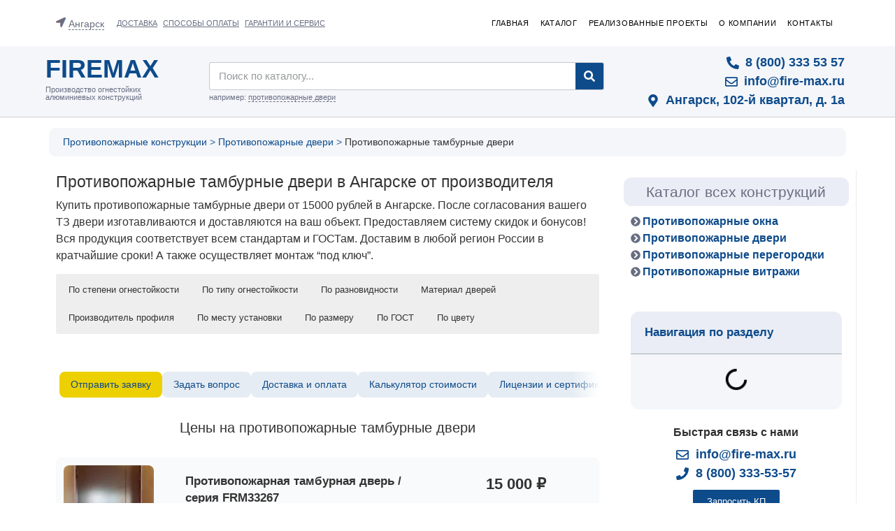

--- FILE ---
content_type: text/html; charset=UTF-8
request_url: https://angarsk.fire-max.ru/catalog/protivopozharnye-dveri/protivopozharnye-tamburnye-dveri/
body_size: 59876
content:
<!doctype html>
<html lang="ru_RU">
<head>
	<meta charset="utf-8">
		<meta name="viewport" content="width=device-width, initial-scale=1">
	<link rel="profile" href="https://gmpg.org/xfn/11">
		<!-- Optimized with WP Meteor v3.2.0 - https://wordpress.org/plugins/wp-meteor/ --><script data-wpmeteor-nooptimize="true" >var _wpmeteor={"rdelay":86400000,"preload":true,"elementor-animations":true,"elementor-pp":true,"v":"3.2.0","rest_url":"https:\/\/angarsk.fire-max.ru\/wp-json\/"};(()=>{try{new MutationObserver(function(){}),new PerformanceObserver(function(){}),Object.assign({},{}),document.fonts.ready.then(function(){})}catch{t="wpmeteordisable=1",i=document.location.href,i.match(/[?&]wpmeteordisable/)||(o="",i.indexOf("?")==-1?i.indexOf("#")==-1?o=i+"?"+t:o=i.replace("#","?"+t+"#"):i.indexOf("#")==-1?o=i+"&"+t:o=i.replace("#","&"+t+"#"),document.location.href=o)}var t,i,o;})();

</script><script data-wpmeteor-nooptimize="true" >(()=>{var T=class{constructor(){this.l=[]}emit(e,r=null){this.l[e]&&this.l[e].forEach(n=>n(r))}on(e,r){this.l[e]||=[],this.l[e].push(r)}off(e,r){this.l[e]=(this.l[e]||[]).filter(n=>n!==r)}};var h=new T;var Oe=()=>Math.round(performance.now())/1e3;var xe={};((t,e)=>{try{let r=Object.defineProperty({},e,{get:function(){return xe[e]=!0}});t.addEventListener(e,null,r),t.removeEventListener(e,null,r)}catch{}})(window,"passive");var le=xe;var Ae=window,J=document,de="addEventListener",pe="removeEventListener",V="removeAttribute",Y="getAttribute",bt="setAttribute",_e="DOMContentLoaded",ke=["mouseover","keydown","touchmove","touchend","wheel"],Ne=["mouseover","mouseout","touchstart","touchmove","touchend","click"],U="data-wpmeteor-";var R=class{init(){let e=!1,r=!1,n=a=>{e||(e=!0,ke.forEach(l=>J.body[pe](l,n,le)),clearTimeout(r),h.emit("fi"))},s=a=>{let l=new MouseEvent("click",{view:a.view,bubbles:!0,cancelable:!0});return Object.defineProperty(l,"target",{writable:!1,value:a.target}),l};h.on("i",()=>{e||n()});let o=[],d=a=>{a.target&&"dispatchEvent"in a.target&&(a.type==="click"?(a.preventDefault(),a.stopPropagation(),o.push(s(a))):a.type!=="touchmove"&&o.push(a),a.target[bt](U+a.type,!0))};h.on("l",()=>{Ne.forEach(x=>Ae[pe](x,d));let a;for(;a=o.shift();){var l=a.target;l[Y](U+"touchstart")&&l[Y](U+"touchend")&&!l[Y](U+"click")?(l[Y](U+"touchmove")||(l[V](U+"touchmove"),o.push(s(a))),l[V](U+"touchstart"),l[V](U+"touchend")):l[V](U+a.type),l.dispatchEvent(a)}});let i=()=>{ke.forEach(a=>J.body[de](a,n,le)),Ne.forEach(a=>Ae[de](a,d)),J[pe](_e,i)};J[de](_e,i)}};var Te=document,$=Te.createElement("span");$.setAttribute("id","elementor-device-mode");$.setAttribute("class","elementor-screen-only");var Lt=!1,Re=()=>(Lt||Te.body.appendChild($),getComputedStyle($,":after").content.replace(/"/g,""));var X=window,He=document,Me=He.documentElement;var qe="getAttribute",Fe="setAttribute",Pe=t=>t[qe]("class")||"",Ie=(t,e)=>t[Fe]("class",e),We=()=>{window.addEventListener("load",function(){let t=Re(),e=Math.max(Me.clientWidth||0,X.innerWidth||0),r=Math.max(Me.clientHeight||0,X.innerHeight||0),n=["_animation_"+t,"animation_"+t,"_animation","_animation","animation"];Array.from(He.querySelectorAll(".elementor-invisible")).forEach(s=>{let o=s.getBoundingClientRect();if(o.top+X.scrollY<=r&&o.left+X.scrollX<e)try{let i=JSON.parse(s[qe]("data-settings"));if(i.trigger_source)return;let a=i._animation_delay||i.animation_delay||0,l,x;for(var d=0;d<n.length;d++)if(i[n[d]]){x=n[d],l=i[x];break}if(l){let Se=Pe(s),Et=l==="none"?Se:Se+" animated "+l,yt=setTimeout(()=>{Ie(s,Et.replace(/\belementor-invisible\b/,"")),n.forEach(wt=>delete i[wt]),s[Fe]("data-settings",JSON.stringify(i))},a);h.on("fi",()=>{clearTimeout(yt),Ie(s,Pe(s).replace(new RegExp("\b"+l+"\b"),""))})}}catch(i){console.error(i)}})})};var ue=document,ze="getAttribute",Dt="setAttribute",fe="querySelectorAll",je="data-in-mega_smartmenus",Qe=()=>{let t=ue.createElement("div");t.innerHTML='<span class="sub-arrow --wp-meteor"><i class="fa" aria-hidden="true"></i></span>';let e=t.firstChild,r=n=>{let s=[];for(;n=n.previousElementSibling;)s.push(n);return s};ue.addEventListener("DOMContentLoaded",function(){Array.from(ue[fe](".pp-advanced-menu ul")).forEach(n=>{if(n[ze](je))return;(n[ze]("class")||"").match(/\bmega-menu\b/)&&n[fe]("ul").forEach(d=>{d[Dt](je,!0)});let s=r(n),o=s.filter(d=>d).filter(d=>d.tagName==="A").pop();if(o||(o=s.map(d=>Array.from(d[fe]("a"))).filter(d=>d).flat().pop()),o){let d=e.cloneNode(!0);o.appendChild(d),new MutationObserver(a=>{a.forEach(({addedNodes:l})=>{l.forEach(x=>{if(x.nodeType===1&&x.tagName==="SPAN")try{o.removeChild(d)}catch{}})})}).observe(o,{childList:!0})}})})};var v="DOMContentLoaded",b="readystatechange",G="message";var j="SCRIPT",Gt=()=>{},_=console.error,u="data-wpmeteor-",w=Object.defineProperty,Le=Object.defineProperties,De="javascript/blocked",it=/^(text\/javascript|module)$/i,at="requestAnimationFrame",ct="requestIdleCallback",se="setTimeout",p=window,c=document,L="addEventListener",oe="removeEventListener",f="getAttribute",P="setAttribute",Z="removeAttribute",B="hasAttribute",m="load",ie="error",Q=p.constructor.name+"::",K=c.constructor.name+"::",lt=function(t,e){e=e||p;for(var r=0;r<this.length;r++)t.call(e,this[r],r,this)};"NodeList"in p&&!NodeList.prototype.forEach&&(NodeList.prototype.forEach=lt);"HTMLCollection"in p&&!HTMLCollection.prototype.forEach&&(HTMLCollection.prototype.forEach=lt);_wpmeteor["elementor-animations"]&&We();_wpmeteor["elementor-pp"]&&Qe();var y=[],A=[],Ke=window.innerHeight||document.documentElement.clientHeight,Je=window.innerWidth||document.documentElement.clientWidth,ee=!1,N=[],g={},dt=!1,Ge=!1,Bt=0,te=c.visibilityState==="visible"?p[at]:p[se],pt=p[ct]||te;c[L]("visibilitychange",()=>{te=c.visibilityState==="visible"?p[at]:p[se],pt=p[ct]||te});var E=p[se],re,M=["src","async","defer","type","integrity"],H=Object,q="definePropert";H[q+"y"]=(t,e,r)=>t===p&&["jQuery","onload"].indexOf(e)>=0||(t===c||t===c.body)&&["readyState","write","writeln","on"+b].indexOf(e)>=0?(["on"+b,"on"+m].indexOf(e)&&r.set&&(g["on"+b]=g["on"+b]||[],g["on"+b].push(r.set)),t):t instanceof HTMLScriptElement&&M.indexOf(e)>=0?(t[e+"Getters"]||(t[e+"Getters"]=[],t[e+"Setters"]=[],w(t,e,{set(n){t[e+"Setters"].forEach(s=>s.call(t,n))},get(){return t[e+"Getters"].slice(-1)[0]()}})),r.get&&t[e+"Getters"].push(r.get),r.set&&t[e+"Setters"].push(r.set),t):w(t,e,r);H[q+"ies"]=(t,e)=>{for(let r in e)H[q+"y"](t,r,e[r]);return t};var I,me,S=c[L].bind(c),ut=c[oe].bind(c),O=p[L].bind(p),ae=p[oe].bind(p);typeof EventTarget<"u"&&(I=EventTarget.prototype.addEventListener,me=EventTarget.prototype.removeEventListener,S=I.bind(c),ut=me.bind(c),O=I.bind(p),ae=me.bind(p));var C=c.createElement.bind(c),ce=c.__proto__.__lookupGetter__("readyState").bind(c),Ve="loading";w(c,"readyState",{get(){return Ve},set(t){return Ve=t}});var Ye=t=>N.filter(([e,,r],n)=>{if(!(t.indexOf(e.type)<0)){r||(r=e.target);try{let s=r.constructor.name+"::"+e.type;for(let o=0;o<g[s].length;o++)if(g[s][o]){let d=s+"::"+n+"::"+o;if(!he[d])return!0}}catch{}}}).length,F,he={},W=t=>{N.forEach(([e,r,n],s)=>{if(!(t.indexOf(e.type)<0)){n||(n=e.target);try{let o=n.constructor.name+"::"+e.type;if((g[o]||[]).length)for(let d=0;d<g[o].length;d++){let i=g[o][d];if(i){let a=o+"::"+s+"::"+d;if(!he[a]){he[a]=!0,c.readyState=r,F=o;try{Bt++,!i.prototype||i.prototype.constructor===i?i.bind(n)(e):i(e)}catch(l){_(l,i)}F=null}}}}catch(o){_(o)}}})};S(v,t=>{N.push([t,ce(),c])});S(b,t=>{N.push([t,ce(),c])});O(v,t=>{N.push([t,ce(),p])});O(m,t=>{N.push([t,ce(),p]),k||W([v,b,G,m])});var ft=t=>{N.push([t,c.readyState,p])},Ut=()=>{ae(G,ft),(g[Q+"message"]||[]).forEach(t=>{O(G,t)})};O(G,ft);h.on("fi",c.dispatchEvent.bind(c,new CustomEvent("fi")));h.on("fi",()=>{Ge=!0,k=!0,ht(),c.readyState="loading",E(D)});var mt=()=>{dt=!0,Ge&&!k&&(c.readyState="loading",E(D)),ae(m,mt)};O(m,mt);_wpmeteor.rdelay>=0&&new R().init(_wpmeteor.rdelay);var ve=1,$e=()=>{--ve||E(h.emit.bind(h,"l"))};var k=!1,D=()=>{let t=y.shift();if(t)t[f](u+"src")?t[B](u+"async")?(ve++,ge(t,$e),E(D)):ge(t,E.bind(null,D)):(t.origtype==De&&ge(t),E(D));else if(Ye([v,b,G]))W([v,b,G]),E(D);else if(Ge&&dt)if(Ye([m,G]))W([m,G]),E(D);else if(ve>1)pt(D);else if(A.length){for(;A.length;)y.push(A.shift());ht(),E(D)}else{if(p.RocketLazyLoadScripts)try{RocketLazyLoadScripts.run()}catch(e){_(e)}c.readyState="complete",Ut(),k=!1,ee=!0,p[se]($e)}else k=!1},Ee=t=>{let e=C(j),r=t.attributes;for(var n=r.length-1;n>=0;n--)e[P](r[n].name,r[n].value);let s=t[f](u+"type");return s?e.type=s:e.type="text/javascript",(t.textContent||"").match(/^\s*class RocketLazyLoadScripts/)?e.textContent=t.textContent.replace(/^\s*class\s*RocketLazyLoadScripts/,"window.RocketLazyLoadScripts=class").replace("RocketLazyLoadScripts.run();",""):e.textContent=t.textContent,["after","type","src","async","defer"].forEach(o=>e[Z](u+o)),e},Xe=(t,e)=>{let r=t.parentNode;if(r){if((r.nodeType===11?C(r.host.tagName):C(r.tagName)).appendChild(r.replaceChild(e,t)),!r.isConnected){_("Parent for",t," is not part of the DOM");return}return t}_("No parent for",t)},ge=(t,e)=>{let r=t[f](u+"src");if(r){let n=Ee(t),s=I?I.bind(n):n[L].bind(n);t.getEventListeners&&t.getEventListeners().forEach(([i,a])=>{s(i,a)}),e&&(s(m,e),s(ie,e)),n.src=r;let o=Xe(t,n),d=n[f]("type");(!o||t[B]("nomodule")||d&&!it.test(d))&&e&&e()}else t.origtype===De?Xe(t,Ee(t)):e&&e()},Be=(t,e)=>{let r=(g[t]||[]).indexOf(e);if(r>=0)return g[t][r]=void 0,!0},Ze=(t,e,...r)=>{if("HTMLDocument::"+v==F&&t===v&&!e.toString().match(/jQueryMock/)){h.on("l",c.addEventListener.bind(c,t,e,...r));return}if(e&&(t===v||t===b)){let n=K+t;g[n]=g[n]||[],g[n].push(e),ee&&W([t]);return}return S(t,e,...r)},et=(t,e)=>{if(t===v){let r=K+t;Be(r,e)}return ut(t,e)};Le(c,{[L]:{get(){return Ze},set(){return Ze}},[oe]:{get(){return et},set(){return et}}});var tt={},ye=t=>{if(t)try{t.match(/^\/\/\w+/)&&(t=c.location.protocol+t);let e=new URL(t),r=e.origin;if(r&&!tt[r]&&c.location.host!==e.host){let n=C("link");n.rel="preconnect",n.href=r,c.head.appendChild(n),tt[r]=!0}}catch{}},z={},gt=(t,e,r,n)=>{var s=C("link");s.rel=e?"modulepre"+m:"pre"+m,s.as="script",r&&s[P]("crossorigin",r),s.href=t,n.appendChild(s),z[t]=!0},ht=()=>{if(_wpmeteor.preload&&y.length){let t=c.createDocumentFragment();y.forEach(e=>{let r=e[f](u+"src");r&&!z[r]&&!e[f](u+"integrity")&&!e[B]("nomodule")&&gt(r,e[f](u+"type")=="module",e[B]("crossorigin")&&e[f]("crossorigin"),t)}),te(c.head.appendChild.bind(c.head,t))}};S(v,()=>{let t=[...y];y.splice(0,y.length),[...c.querySelectorAll("script["+u+"after]"),...t].forEach(e=>{if(ne.some(n=>n===e))return;let r=e.__lookupGetter__("type").bind(e);w(e,"origtype",{get(){return r()}}),(e[f](u+"src")||"").match(/\/gtm.js\?/)?A.push(e):e[B](u+"async")?A.unshift(e):y.push(e),ne.push(e)})});var we=function(...t){let e=C(...t);if(t[0].toUpperCase()!==j||!k)return e;let r=e[P].bind(e),n=e[f].bind(e),s=e[B].bind(e);r(u+"after","REORDER"),r(u+"type","text/javascript"),e.type=De;let o=[];e.getEventListeners=()=>o,H[q+"ies"](e,{onload:{set(i){o.push([m,i])}},onerror:{set(i){o.push([ie,i])}}}),M.forEach(i=>{let a=e.__lookupGetter__(i).bind(e);H[q+"y"](e,i,{set(l){return l?e[P](u+i,l):e[Z](u+i)},get(){return e[f](u+i)}}),w(e,"orig"+i,{get(){return a()}})}),e[L]=function(i,a){o.push([i,a])},e[P]=function(i,a){if(M.indexOf(i)>=0)return a?r(u+i,a):e[Z](u+i);r(i,a)},e[f]=function(i){return M.indexOf(i)>=0?n(u+i):n(i)},e[B]=function(i){return M.indexOf(i)>=0?s(u+i):s(i)};let d=e.attributes;return w(e,"attributes",{get(){return[...d].filter(a=>a.name!=="type"&&a.name!==u+"after").map(a=>({name:a.name.match(new RegExp(u))?a.name.replace(u,""):a.name,value:a.value}))}}),e};Object.defineProperty(c,"createElement",{set(t){t!==we&&(re=t)},get(){return re||we}});var ne=[],Ue=new MutationObserver(t=>{k&&t.forEach(({addedNodes:e,target:r})=>{e.forEach(n=>{if(n.nodeType===1)if(j===n.tagName)if(n[f](u+"after")==="REORDER"&&(!n[f](u+"type")||it.test(n[f](u+"type")))){let s=n[f](u+"src");ne.filter(o=>o===n).length&&_("Inserted twice",n),n.parentNode?(ne.push(n),(s||"").match(/\/gtm.js\?/)?(A.push(n),ye(s)):n[B](u+"async")?(A.unshift(n),ye(s)):(s&&y.length&&!n[f](u+"integrity")&&!n[B]("nomodule")&&!z[s]&&y.length&&(Gt(Oe(),"pre preload",y.length),gt(s,n[f](u+"type")=="module",n[B]("crossorigin")&&n[f]("crossorigin"),c.head)),y.push(n))):(n.addEventListener(m,o=>o.target.parentNode.removeChild(o.target)),n.addEventListener(ie,o=>o.target.parentNode.removeChild(o.target)),r.appendChild(n))}else h.emit("s",n.src);else n.tagName==="LINK"&&n[f]("as")==="script"&&(z[n[f]("href")]=!0)})})}),vt={childList:!0,subtree:!0,attributes:!0,attributeOldValue:!0};Ue.observe(c.documentElement,vt);var Ct=HTMLElement.prototype.attachShadow;HTMLElement.prototype.attachShadow=function(t){let e=Ct.call(this,t);return t.mode==="open"&&Ue.observe(e,vt),e};h.on("l",()=>{(!re||re===we)&&(c.createElement=C,Ue.disconnect())});var be=t=>{let e,r;!c.currentScript||!c.currentScript.parentNode?(e=c.body,r=e.lastChild):(r=c.currentScript,e=r.parentNode);try{let n=C("div");n.innerHTML=t,Array.from(n.childNodes).forEach(s=>{s.nodeName===j?e.insertBefore(Ee(s),r):e.insertBefore(s,r)})}catch(n){_(n)}},rt=t=>be(t+`
`);Le(c,{write:{get(){return be},set(t){return be=t}},writeln:{get(){return rt},set(t){return rt=t}}});var nt=(t,e,...r)=>{if("Window::"+v==F&&t===v&&!e.toString().match(/jQueryMock/)){h.on("l",p.addEventListener.bind(p,t,e,...r));return}if("Window::"+m==F&&t===m){h.on("l",p.addEventListener.bind(p,t,e,...r));return}if(e&&(t===m||t===v||t===G&&!ee)){let n=t===v?K+t:Q+t;g[n]=g[n]||[],g[n].push(e),ee&&W([t]);return}return O(t,e,...r)},st=(t,e)=>{if(t===m){let r=t===v?K+t:Q+t;Be(r,e)}return ae(t,e)};Le(p,{[L]:{get(){return nt},set(){return nt}},[oe]:{get(){return st},set(){return st}}});var Ce=t=>{let e;return{get(){return e},set(r){return e&&Be(t,r),g[t]=g[t]||[],g[t].push(r),e=r}}};S("wpl",t=>{let{target:e,event:r}=t.detail,n=e==p?c.body:e,s=n[f](u+"on"+r.type);n[Z](u+"on"+r.type),w(r,"target",{value:e}),w(r,"currentTarget",{value:e});let o=new Function(s).bind(e);e.event=r,p[L](m,p[L].bind(p,m,o))});{let t=Ce(Q+m);w(p,"onload",t),S(v,()=>{w(c.body,"onload",t)})}w(c,"onreadystatechange",Ce(K+b));w(p,"onmessage",Ce(Q+G));if(!1)try{}catch(t){}var St=t=>{let r={"4g":1250,"3g":2500,"2g":2500}[(navigator.connection||{}).effectiveType]||0,n=t.getBoundingClientRect(),s={top:-1*Ke-r,left:-1*Je-r,bottom:Ke+r,right:Je+r};return!(n.left>=s.right||n.right<=s.left||n.top>=s.bottom||n.bottom<=s.top)},ot=(t=!0)=>{let e=1,r=-1,n={},s=()=>{r++,--e||E(h.emit.bind(h,"i"),_wpmeteor.rdelay)};Array.from(c.getElementsByTagName("*")).forEach(o=>{let d,i,a;if(o.tagName==="IMG"){let l=o.currentSrc||o.src;l&&!n[l]&&!l.match(/^data:/i)&&((o.loading||"").toLowerCase()!=="lazy"||St(o))&&(d=l)}else if(o.tagName===j)ye(o[f](u+"src"));else if(o.tagName==="LINK"&&o[f]("as")==="script"&&["pre"+m,"modulepre"+m].indexOf(o[f]("rel"))>=0)z[o[f]("href")]=!0;else if((i=p.getComputedStyle(o))&&(a=(i.backgroundImage||"").match(/^url\s*\((.*?)\)/i))&&(a||[]).length){let l=a[0].slice(4,-1).replace(/"/g,"");!n[l]&&!l.match(/^data:/i)&&(d=l)}if(d){n[d]=!0;let l=new Image;t&&(e++,l[L](m,s),l[L](ie,s)),l.src=d}}),c.fonts.ready.then(()=>{s()})};_wpmeteor.rdelay===0?S(v,()=>E(ot.bind(null,!1))):O(m,ot);})();
//0.0.12

</script><script  data-wpmeteor-after="REORDER" type="javascript/blocked" data-wpmeteor-type="text/javascript"  data-wpmeteor-src="https://cdn.jsdelivr.net/npm/jquery@3.5.1/dist/jquery.min.js"></script>
<script  data-wpmeteor-after="REORDER" type="javascript/blocked" data-wpmeteor-type="text/javascript"  data-wpmeteor-src="https://cdn.jsdelivr.net/gh/fancyapps/fancybox@3.5.7/dist/jquery.fancybox.min.js"></script>
<link rel="stylesheet" href="https://cdn.jsdelivr.net/gh/fancyapps/fancybox@3.5.7/dist/jquery.fancybox.min.css">
	<link type="image/x-icon" rel="shortcut icon" href="/favicon.ico">
		<link type="image/png" sizes="16x16" rel="icon" href="/favicon-16x16.png">
		<link type="image/png" sizes="32x32" rel="icon" href="/favicon-32x32.png">
		<link type="image/png" sizes="192x192" rel="icon" href="/android-icon-192x192.png">
		<link rel="apple-touch-icon" sizes="180x180" href="/apple-touch-icon.png">
		<link rel="manifest" href="/site.webmanifest">
		<link rel="mask-icon" href="/safari-pinned-tab.svg" color="#2b5797">
		<meta name="msapplication-TileColor" content="#2b5797">
		<meta name="theme-color" content="#ffffff">
		<meta name="msapplication-TileColor" content="#ffffff">
		<meta name="msapplication-TileImage" content="/mstile-144x144.png">
		<meta name="msapplication-square70x70logo" content="/mstile-70x70.png">
		<meta name="msapplication-square150x150logo" content="/mstile-150x150.png">
		<meta name="msapplication-wide310x150logo" content="/mstile-310x310.png">
		<meta name="msapplication-square310x310logo" content="/mstile-310x150.png">
		<meta name="application-name" content="FIREMAX">
		<meta name="msapplication-config" content="/browserconfig.xml">
	
            <script  data-wpmeteor-after="REORDER" type="javascript/blocked" data-wpmeteor-type="text/javascript"  data-no-defer="1" data-ezscrex="false" data-cfasync="false" data-pagespeed-no-defer data-cookieconsent="ignore">
                var ctPublicFunctions = {"_ajax_nonce":"63141f2705","_rest_nonce":"5a57b73b09","_ajax_url":"\/wp-admin\/admin-ajax.php","_rest_url":"https:\/\/angarsk.fire-max.ru\/wp-json\/","data__cookies_type":"none","data__ajax_type":"admin_ajax","data__bot_detector_enabled":1,"data__frontend_data_log_enabled":1,"cookiePrefix":"","wprocket_detected":false,"host_url":"angarsk.fire-max.ru","text__ee_click_to_select":"\u041d\u0430\u0436\u043c\u0438\u0442\u0435 \u0434\u043b\u044f \u0432\u044b\u0431\u043e\u0440\u0430 \u0432\u0441\u0435\u0445 \u0434\u0430\u043d\u043d\u044b\u0445","text__ee_original_email":"\u041f\u043e\u043b\u043d\u044b\u0435 \u0434\u0430\u043d\u043d\u044b\u0435 \u0442\u0430\u043a\u0438\u0435","text__ee_got_it":"\u041f\u043e\u043b\u0443\u0447\u0438\u043b\u043e\u0441\u044c","text__ee_blocked":"\u0417\u0430\u0431\u043b\u043e\u043a\u0438\u0440\u043e\u0432\u0430\u043d\u043e","text__ee_cannot_connect":"\u041f\u043e\u0434\u043a\u043b\u044e\u0447\u0438\u0442\u044c\u0441\u044f \u043d\u0435 \u043f\u043e\u043b\u0443\u0447\u0438\u043b\u043e\u0441\u044c","text__ee_cannot_decode":"\u0420\u0430\u0441\u043a\u043e\u0434\u0438\u0440\u043e\u0432\u0430\u0442\u044c \u043f\u043e\u0447\u0442\u0443 \u043d\u0435 \u043f\u043e\u043b\u0443\u0447\u0438\u043b\u043e\u0441\u044c. \u041f\u0440\u0438\u0447\u0438\u043d\u0430 \u043d\u0435\u0438\u0437\u0432\u0435\u0441\u0442\u043d\u0430","text__ee_email_decoder":"\u0420\u0430\u0441\u043a\u043e\u0434\u0438\u0440\u043e\u0432\u0449\u0438\u043a \u043f\u043e\u0447\u0442 \u043e\u0442 CleanTalk","text__ee_wait_for_decoding":"\u041c\u0430\u0433\u0438\u044f \u0432 \u0434\u0435\u0439\u0441\u0442\u0432\u0438\u0438!","text__ee_decoding_process":"\u041f\u043e\u0436\u0430\u043b\u0443\u0439\u0441\u0442\u0430, \u043f\u043e\u0434\u043e\u0436\u0434\u0438\u0442\u0435 \u043d\u0435\u0441\u043a\u043e\u043b\u044c\u043a\u043e \u0441\u0435\u043a\u0443\u043d\u0434 \u0434\u043b\u044f \u0434\u0435\u043a\u043e\u0434\u0438\u0440\u043e\u0432\u0430\u043d\u0438\u044f \u0434\u0430\u043d\u043d\u044b\u0445."}
            </script>
        
            <script  data-wpmeteor-after="REORDER" type="javascript/blocked" data-wpmeteor-type="text/javascript"  data-no-defer="1" data-ezscrex="false" data-cfasync="false" data-pagespeed-no-defer data-cookieconsent="ignore">
                var ctPublic = {"_ajax_nonce":"63141f2705","settings__forms__check_internal":0,"settings__forms__check_external":0,"settings__forms__force_protection":0,"settings__forms__search_test":1,"settings__forms__wc_add_to_cart":0,"settings__data__bot_detector_enabled":1,"settings__sfw__anti_crawler":0,"blog_home":"https:\/\/angarsk.fire-max.ru\/","pixel__setting":"3","pixel__enabled":true,"pixel__url":"https:\/\/moderate8-v4.cleantalk.org\/pixel\/c2f56c3060cb684d987cb047fd5aea23.gif","data__email_check_before_post":1,"data__email_check_exist_post":1,"data__cookies_type":"none","data__key_is_ok":true,"data__visible_fields_required":true,"wl_brandname":"Anti-Spam by CleanTalk","wl_brandname_short":"CleanTalk","ct_checkjs_key":"c5e498cc9bde9201236edbd8d53a292bc1de5408d7fdf401ec93405b6c288aa9","emailEncoderPassKey":"dc5816e86d9ca3cf7b5a2a7857233745","bot_detector_forms_excluded":"W10=","advancedCacheExists":true,"varnishCacheExists":false,"wc_ajax_add_to_cart":false,"theRealPerson":{"phrases":{"trpHeading":"\u0417\u043d\u0430\u0447\u043e\u043a &quot;\u0420\u0435\u0430\u043b\u044c\u043d\u044b\u0439 \u0447\u0435\u043b\u043e\u0432\u0435\u043a&quot;","trpContent1":"\u041a\u043e\u043c\u043c\u0435\u043d\u0442\u0430\u0442\u043e\u0440 \u0432\u0435\u0434\u0451\u0442 \u0441\u0435\u0431\u044f \u043a\u0430\u043a \u0440\u0435\u0430\u043b\u044c\u043d\u044b\u0439 \u0447\u0435\u043b\u043e\u0432\u0435\u043a \u0438 \u043f\u0440\u043e\u0432\u0435\u0440\u0435\u043d, \u0447\u0442\u043e \u043e\u043d \u043d\u0435 \u0431\u043e\u0442.","trpContent2":"\u0410\u043d\u0442\u0438\u0441\u043f\u0430\u043c \u043e\u0442 CleanTalk","trpContentLearnMore":"\u0423\u0437\u043d\u0430\u0442\u044c \u0431\u043e\u043b\u044c\u0448\u0435"},"trpContentLink":"https:\/\/cleantalk.org\/help\/the-real-person?utm_id=&amp;utm_term=&amp;utm_source=admin_side&amp;utm_medium=trp_badge&amp;utm_content=trp_badge_link_click&amp;utm_campaign=apbct_links","imgPersonUrl":"https:\/\/angarsk.fire-max.ru\/wp-content\/plugins\/cleantalk-spam-protect\/css\/images\/real_user.svg","imgShieldUrl":"https:\/\/angarsk.fire-max.ru\/wp-content\/plugins\/cleantalk-spam-protect\/css\/images\/shield.svg"}}
            </script>
        
<!-- Поисковая оптимизация от Rank Math Pro - https://s.rankmath.com/home -->
<title>Противопожарные тамбурные двери купить в Ангарске – компания Firemax</title>
<meta name="description" content="Купить противопожарные тамбурные двери от 15000 рублей в Ангарске. После согласования вашего ТЗ двери изготавливаются и доставляются на ваш объект. Предоставляем систему скидок и бонусов! Вся продукция соответствует всем стандартам и ГОСТам. Доставим в любой регион России в кратчайшие сроки! А также осуществляет монтаж “под ключ”."/>
<meta name="robots" content="follow, index, max-snippet:-1, max-video-preview:-1, max-image-preview:large"/>
<link rel="canonical" href="https://angarsk.fire-max.ru/catalog/protivopozharnye-dveri/protivopozharnye-tamburnye-dveri/" />
<meta property="og:locale" content="ru_RU" />
<meta property="og:type" content="article" />
<meta property="og:title" content="Противопожарные тамбурные двери купить в Ангарске – компания Firemax" />
<meta property="og:description" content="Купить противопожарные тамбурные двери от 15000 рублей в Ангарске. После согласования вашего ТЗ двери изготавливаются и доставляются на ваш объект. Предоставляем систему скидок и бонусов! Вся продукция соответствует всем стандартам и ГОСТам. Доставим в любой регион России в кратчайшие сроки! А также осуществляет монтаж “под ключ”." />
<meta property="og:url" content="https://angarsk.fire-max.ru/catalog/protivopozharnye-dveri/protivopozharnye-tamburnye-dveri/" />
<meta property="og:site_name" content="Firemax" />
<meta name="twitter:card" content="summary_large_image" />
<meta name="twitter:title" content="Противопожарные тамбурные двери купить в Ангарске – компания Firemax" />
<meta name="twitter:description" content="Купить противопожарные тамбурные двери от 15000 рублей в Ангарске. После согласования вашего ТЗ двери изготавливаются и доставляются на ваш объект. Предоставляем систему скидок и бонусов! Вся продукция соответствует всем стандартам и ГОСТам. Доставим в любой регион России в кратчайшие сроки! А также осуществляет монтаж “под ключ”." />
<meta name="twitter:label1" content="Товары" />
<meta name="twitter:data1" content="7" />
<script type="application/ld+json" class="rank-math-schema-pro">{"@context":"https://schema.org","@graph":[{"@type":"Organization","@id":"https://angarsk.fire-max.ru/#organization","name":"Firemax","url":"https://fire-max.ru"},{"@type":"WebSite","@id":"https://angarsk.fire-max.ru/#website","url":"https://angarsk.fire-max.ru","name":"Firemax","publisher":{"@id":"https://angarsk.fire-max.ru/#organization"},"inLanguage":"ru-RU"},{"@type":"CollectionPage","@id":"https://angarsk.fire-max.ru/catalog/protivopozharnye-dveri/protivopozharnye-tamburnye-dveri/#webpage","url":"https://angarsk.fire-max.ru/catalog/protivopozharnye-dveri/protivopozharnye-tamburnye-dveri/","name":"\u041f\u0440\u043e\u0442\u0438\u0432\u043e\u043f\u043e\u0436\u0430\u0440\u043d\u044b\u0435 \u0442\u0430\u043c\u0431\u0443\u0440\u043d\u044b\u0435 \u0434\u0432\u0435\u0440\u0438 \u043a\u0443\u043f\u0438\u0442\u044c в Ангарске \u2013 \u043a\u043e\u043c\u043f\u0430\u043d\u0438\u044f Firemax","isPartOf":{"@id":"https://angarsk.fire-max.ru/#website"},"inLanguage":"ru-RU"},{"@context":"https://schema.org/","@graph":[{"@type":"Product","name":"\u041f\u0440\u043e\u0442\u0438\u0432\u043e\u043f\u043e\u0436\u0430\u0440\u043d\u0430\u044f \u0442\u0430\u043c\u0431\u0443\u0440\u043d\u0430\u044f \u0434\u0432\u0435\u0440\u044c / \u0441\u0435\u0440\u0438\u044f FRM33266 \u043a\u0443\u043f\u0438\u0442\u044c в Ангарске \u2013 \u043a\u043e\u043c\u043f\u0430\u043d\u0438\u044f Firemax","url":"https://angarsk.fire-max.ru/product/protivopozharnaja-tamburnaja-dver-serija-frm33266/","@id":"https://angarsk.fire-max.ru/product/protivopozharnaja-tamburnaja-dver-serija-frm33266/","description":"\u041f\u0440\u043e\u0442\u0438\u0432\u043e\u043f\u043e\u0436\u0430\u0440\u043d\u0430\u044f \u0442\u0430\u043c\u0431\u0443\u0440\u043d\u0430\u044f \u0434\u0432\u0435\u0440\u044c / \u0441\u0435\u0440\u0438\u044f FRM33266 \u0432 \u043d\u0430\u043b\u0438\u0447\u0438\u0438! \u0421\u0440\u0430\u0432\u043d\u0438\u0442\u0435 \u0446\u0435\u043d\u044b, \u0445\u0430\u0440\u0430\u043a\u0442\u0435\u0440\u0438\u0441\u0442\u0438\u043a\u0438 \u0438 \u043e\u0442\u0437\u044b\u0432\u044b \u043f\u043e\u043a\u0443\u043f\u0430\u0442\u0435\u043b\u0435\u0439. \u0414\u043e\u0441\u0442\u0430\u0432\u043b\u044f\u0435\u043c \u0432 \u043b\u044e\u0431\u044b\u0435 \u0440\u0435\u0433\u0438\u043e\u043d\u044b \u0420\u043e\u0441\u0441\u0438\u0438. \u0413\u0430\u0440\u0430\u043d\u0442\u0438\u044f \u043f\u043e \u0434\u043e\u0433\u043e\u0432\u043e\u0440\u0443 - 1 \u0433\u043e\u0434. \u0411\u043e\u043b\u044c\u0448\u043e\u0439 \u0432\u044b\u0431\u043e\u0440 \u043a\u043e\u043d\u0441\u0442\u0440\u0443\u043a\u0446\u0438\u0439."},{"@type":"Product","name":"\u041f\u0440\u043e\u0442\u0438\u0432\u043e\u043f\u043e\u0436\u0430\u0440\u043d\u0430\u044f \u0442\u0430\u043c\u0431\u0443\u0440\u043d\u0430\u044f \u0434\u0432\u0435\u0440\u044c / \u0441\u0435\u0440\u0438\u044f FRM33267 \u043a\u0443\u043f\u0438\u0442\u044c в Ангарске \u2013 \u043a\u043e\u043c\u043f\u0430\u043d\u0438\u044f Firemax","url":"https://angarsk.fire-max.ru/product/protivopozharnaja-tamburnaja-dver-serija-frm33267/","@id":"https://angarsk.fire-max.ru/product/protivopozharnaja-tamburnaja-dver-serija-frm33267/","description":"\u041f\u0440\u043e\u0442\u0438\u0432\u043e\u043f\u043e\u0436\u0430\u0440\u043d\u0430\u044f \u0442\u0430\u043c\u0431\u0443\u0440\u043d\u0430\u044f \u0434\u0432\u0435\u0440\u044c / \u0441\u0435\u0440\u0438\u044f FRM33267 \u0432 \u043d\u0430\u043b\u0438\u0447\u0438\u0438! \u0421\u0440\u0430\u0432\u043d\u0438\u0442\u0435 \u0446\u0435\u043d\u044b, \u0445\u0430\u0440\u0430\u043a\u0442\u0435\u0440\u0438\u0441\u0442\u0438\u043a\u0438 \u0438 \u043e\u0442\u0437\u044b\u0432\u044b \u043f\u043e\u043a\u0443\u043f\u0430\u0442\u0435\u043b\u0435\u0439. \u0414\u043e\u0441\u0442\u0430\u0432\u043b\u044f\u0435\u043c \u0432 \u043b\u044e\u0431\u044b\u0435 \u0440\u0435\u0433\u0438\u043e\u043d\u044b \u0420\u043e\u0441\u0441\u0438\u0438. \u0413\u0430\u0440\u0430\u043d\u0442\u0438\u044f \u043f\u043e \u0434\u043e\u0433\u043e\u0432\u043e\u0440\u0443 - 1 \u0433\u043e\u0434. \u0411\u043e\u043b\u044c\u0448\u043e\u0439 \u0432\u044b\u0431\u043e\u0440 \u043a\u043e\u043d\u0441\u0442\u0440\u0443\u043a\u0446\u0438\u0439."},{"@type":"Product","name":"\u041f\u0440\u043e\u0442\u0438\u0432\u043e\u043f\u043e\u0436\u0430\u0440\u043d\u0430\u044f \u0442\u0430\u043c\u0431\u0443\u0440\u043d\u0430\u044f \u0434\u0432\u0435\u0440\u044c / \u0441\u0435\u0440\u0438\u044f FRM33268 \u043a\u0443\u043f\u0438\u0442\u044c в Ангарске \u2013 \u043a\u043e\u043c\u043f\u0430\u043d\u0438\u044f Firemax","url":"https://angarsk.fire-max.ru/product/protivopozharnaja-tamburnaja-dver-serija-frm33268/","@id":"https://angarsk.fire-max.ru/product/protivopozharnaja-tamburnaja-dver-serija-frm33268/","description":"\u041f\u0440\u043e\u0442\u0438\u0432\u043e\u043f\u043e\u0436\u0430\u0440\u043d\u0430\u044f \u0442\u0430\u043c\u0431\u0443\u0440\u043d\u0430\u044f \u0434\u0432\u0435\u0440\u044c / \u0441\u0435\u0440\u0438\u044f FRM33268 \u0432 \u043d\u0430\u043b\u0438\u0447\u0438\u0438! \u0421\u0440\u0430\u0432\u043d\u0438\u0442\u0435 \u0446\u0435\u043d\u044b, \u0445\u0430\u0440\u0430\u043a\u0442\u0435\u0440\u0438\u0441\u0442\u0438\u043a\u0438 \u0438 \u043e\u0442\u0437\u044b\u0432\u044b \u043f\u043e\u043a\u0443\u043f\u0430\u0442\u0435\u043b\u0435\u0439. \u0414\u043e\u0441\u0442\u0430\u0432\u043b\u044f\u0435\u043c \u0432 \u043b\u044e\u0431\u044b\u0435 \u0440\u0435\u0433\u0438\u043e\u043d\u044b \u0420\u043e\u0441\u0441\u0438\u0438. \u0413\u0430\u0440\u0430\u043d\u0442\u0438\u044f \u043f\u043e \u0434\u043e\u0433\u043e\u0432\u043e\u0440\u0443 - 1 \u0433\u043e\u0434. \u0411\u043e\u043b\u044c\u0448\u043e\u0439 \u0432\u044b\u0431\u043e\u0440 \u043a\u043e\u043d\u0441\u0442\u0440\u0443\u043a\u0446\u0438\u0439."},{"@type":"Product","name":"\u041f\u0440\u043e\u0442\u0438\u0432\u043e\u043f\u043e\u0436\u0430\u0440\u043d\u0430\u044f \u0442\u0430\u043c\u0431\u0443\u0440\u043d\u0430\u044f \u0434\u0432\u0435\u0440\u044c / \u0441\u0435\u0440\u0438\u044f FRM33269 \u043a\u0443\u043f\u0438\u0442\u044c в Ангарске \u2013 \u043a\u043e\u043c\u043f\u0430\u043d\u0438\u044f Firemax","url":"https://angarsk.fire-max.ru/product/protivopozharnaja-tamburnaja-dver-serija-frm33269/","@id":"https://angarsk.fire-max.ru/product/protivopozharnaja-tamburnaja-dver-serija-frm33269/","description":"\u041f\u0440\u043e\u0442\u0438\u0432\u043e\u043f\u043e\u0436\u0430\u0440\u043d\u0430\u044f \u0442\u0430\u043c\u0431\u0443\u0440\u043d\u0430\u044f \u0434\u0432\u0435\u0440\u044c / \u0441\u0435\u0440\u0438\u044f FRM33269 \u0432 \u043d\u0430\u043b\u0438\u0447\u0438\u0438! \u0421\u0440\u0430\u0432\u043d\u0438\u0442\u0435 \u0446\u0435\u043d\u044b, \u0445\u0430\u0440\u0430\u043a\u0442\u0435\u0440\u0438\u0441\u0442\u0438\u043a\u0438 \u0438 \u043e\u0442\u0437\u044b\u0432\u044b \u043f\u043e\u043a\u0443\u043f\u0430\u0442\u0435\u043b\u0435\u0439. \u0414\u043e\u0441\u0442\u0430\u0432\u043b\u044f\u0435\u043c \u0432 \u043b\u044e\u0431\u044b\u0435 \u0440\u0435\u0433\u0438\u043e\u043d\u044b \u0420\u043e\u0441\u0441\u0438\u0438. \u0413\u0430\u0440\u0430\u043d\u0442\u0438\u044f \u043f\u043e \u0434\u043e\u0433\u043e\u0432\u043e\u0440\u0443 - 1 \u0433\u043e\u0434. \u0411\u043e\u043b\u044c\u0448\u043e\u0439 \u0432\u044b\u0431\u043e\u0440 \u043a\u043e\u043d\u0441\u0442\u0440\u0443\u043a\u0446\u0438\u0439."},{"@type":"Product","name":"\u041f\u0440\u043e\u0442\u0438\u0432\u043e\u043f\u043e\u0436\u0430\u0440\u043d\u0430\u044f \u0442\u0430\u043c\u0431\u0443\u0440\u043d\u0430\u044f \u0434\u0432\u0435\u0440\u044c / \u0441\u0435\u0440\u0438\u044f FRM33270 \u043a\u0443\u043f\u0438\u0442\u044c в Ангарске \u2013 \u043a\u043e\u043c\u043f\u0430\u043d\u0438\u044f Firemax","url":"https://angarsk.fire-max.ru/product/protivopozharnaja-tamburnaja-dver-serija-frm33270/","@id":"https://angarsk.fire-max.ru/product/protivopozharnaja-tamburnaja-dver-serija-frm33270/","description":"\u041f\u0440\u043e\u0442\u0438\u0432\u043e\u043f\u043e\u0436\u0430\u0440\u043d\u0430\u044f \u0442\u0430\u043c\u0431\u0443\u0440\u043d\u0430\u044f \u0434\u0432\u0435\u0440\u044c / \u0441\u0435\u0440\u0438\u044f FRM33270 \u0432 \u043d\u0430\u043b\u0438\u0447\u0438\u0438! \u0421\u0440\u0430\u0432\u043d\u0438\u0442\u0435 \u0446\u0435\u043d\u044b, \u0445\u0430\u0440\u0430\u043a\u0442\u0435\u0440\u0438\u0441\u0442\u0438\u043a\u0438 \u0438 \u043e\u0442\u0437\u044b\u0432\u044b \u043f\u043e\u043a\u0443\u043f\u0430\u0442\u0435\u043b\u0435\u0439. \u0414\u043e\u0441\u0442\u0430\u0432\u043b\u044f\u0435\u043c \u0432 \u043b\u044e\u0431\u044b\u0435 \u0440\u0435\u0433\u0438\u043e\u043d\u044b \u0420\u043e\u0441\u0441\u0438\u0438. \u0413\u0430\u0440\u0430\u043d\u0442\u0438\u044f \u043f\u043e \u0434\u043e\u0433\u043e\u0432\u043e\u0440\u0443 - 1 \u0433\u043e\u0434. \u0411\u043e\u043b\u044c\u0448\u043e\u0439 \u0432\u044b\u0431\u043e\u0440 \u043a\u043e\u043d\u0441\u0442\u0440\u0443\u043a\u0446\u0438\u0439."},{"@type":"Product","name":"\u041f\u0440\u043e\u0442\u0438\u0432\u043e\u043f\u043e\u0436\u0430\u0440\u043d\u0430\u044f \u0442\u0430\u043c\u0431\u0443\u0440\u043d\u0430\u044f \u0434\u0432\u0435\u0440\u044c / \u0441\u0435\u0440\u0438\u044f FRM33271 \u043a\u0443\u043f\u0438\u0442\u044c в Ангарске \u2013 \u043a\u043e\u043c\u043f\u0430\u043d\u0438\u044f Firemax","url":"https://angarsk.fire-max.ru/product/protivopozharnaja-tamburnaja-dver-serija-frm33271/","@id":"https://angarsk.fire-max.ru/product/protivopozharnaja-tamburnaja-dver-serija-frm33271/","description":"\u041f\u0440\u043e\u0442\u0438\u0432\u043e\u043f\u043e\u0436\u0430\u0440\u043d\u0430\u044f \u0442\u0430\u043c\u0431\u0443\u0440\u043d\u0430\u044f \u0434\u0432\u0435\u0440\u044c / \u0441\u0435\u0440\u0438\u044f FRM33271 \u0432 \u043d\u0430\u043b\u0438\u0447\u0438\u0438! \u0421\u0440\u0430\u0432\u043d\u0438\u0442\u0435 \u0446\u0435\u043d\u044b, \u0445\u0430\u0440\u0430\u043a\u0442\u0435\u0440\u0438\u0441\u0442\u0438\u043a\u0438 \u0438 \u043e\u0442\u0437\u044b\u0432\u044b \u043f\u043e\u043a\u0443\u043f\u0430\u0442\u0435\u043b\u0435\u0439. \u0414\u043e\u0441\u0442\u0430\u0432\u043b\u044f\u0435\u043c \u0432 \u043b\u044e\u0431\u044b\u0435 \u0440\u0435\u0433\u0438\u043e\u043d\u044b \u0420\u043e\u0441\u0441\u0438\u0438. \u0413\u0430\u0440\u0430\u043d\u0442\u0438\u044f \u043f\u043e \u0434\u043e\u0433\u043e\u0432\u043e\u0440\u0443 - 1 \u0433\u043e\u0434. \u0411\u043e\u043b\u044c\u0448\u043e\u0439 \u0432\u044b\u0431\u043e\u0440 \u043a\u043e\u043d\u0441\u0442\u0440\u0443\u043a\u0446\u0438\u0439."},{"@type":"Product","name":"\u041f\u0440\u043e\u0442\u0438\u0432\u043e\u043f\u043e\u0436\u0430\u0440\u043d\u0430\u044f \u0442\u0430\u043c\u0431\u0443\u0440\u043d\u0430\u044f \u0434\u0432\u0435\u0440\u044c / \u0441\u0435\u0440\u0438\u044f FRM33272 \u043a\u0443\u043f\u0438\u0442\u044c в Ангарске \u2013 \u043a\u043e\u043c\u043f\u0430\u043d\u0438\u044f Firemax","url":"https://angarsk.fire-max.ru/product/protivopozharnaja-tamburnaja-dver-serija-frm33272/","@id":"https://angarsk.fire-max.ru/product/protivopozharnaja-tamburnaja-dver-serija-frm33272/","description":"\u041f\u0440\u043e\u0442\u0438\u0432\u043e\u043f\u043e\u0436\u0430\u0440\u043d\u0430\u044f \u0442\u0430\u043c\u0431\u0443\u0440\u043d\u0430\u044f \u0434\u0432\u0435\u0440\u044c / \u0441\u0435\u0440\u0438\u044f FRM33272 \u0432 \u043d\u0430\u043b\u0438\u0447\u0438\u0438! \u0421\u0440\u0430\u0432\u043d\u0438\u0442\u0435 \u0446\u0435\u043d\u044b, \u0445\u0430\u0440\u0430\u043a\u0442\u0435\u0440\u0438\u0441\u0442\u0438\u043a\u0438 \u0438 \u043e\u0442\u0437\u044b\u0432\u044b \u043f\u043e\u043a\u0443\u043f\u0430\u0442\u0435\u043b\u0435\u0439. \u0414\u043e\u0441\u0442\u0430\u0432\u043b\u044f\u0435\u043c \u0432 \u043b\u044e\u0431\u044b\u0435 \u0440\u0435\u0433\u0438\u043e\u043d\u044b \u0420\u043e\u0441\u0441\u0438\u0438. \u0413\u0430\u0440\u0430\u043d\u0442\u0438\u044f \u043f\u043e \u0434\u043e\u0433\u043e\u0432\u043e\u0440\u0443 - 1 \u0433\u043e\u0434. \u0411\u043e\u043b\u044c\u0448\u043e\u0439 \u0432\u044b\u0431\u043e\u0440 \u043a\u043e\u043d\u0441\u0442\u0440\u0443\u043a\u0446\u0438\u0439."}]}]}</script>
<!-- /Rank Math WordPress SEO плагин -->

<link rel="alternate" type="application/rss+xml" title="Firemax &raquo; Лента" href="https://angarsk.fire-max.ru/feed/" />
<link rel="alternate" type="application/rss+xml" title="Firemax &raquo; Лента комментариев" href="https://angarsk.fire-max.ru/comments/feed/" />
<link rel="alternate" type="application/rss+xml" title="Firemax &raquo; Лента элемента Противопожарные тамбурные двери таксономии Категория" href="https://angarsk.fire-max.ru/catalog/protivopozharnye-dveri/protivopozharnye-tamburnye-dveri/feed/" />
<link rel='stylesheet' id='cr-frontend-css-css'  href='https://angarsk.fire-max.ru/wp-content/plugins/customer-reviews-woocommerce/css/frontend.css?ver=5.52.1' media='all' />
<link rel='stylesheet' id='cr-badges-css-css'  href='https://angarsk.fire-max.ru/wp-content/plugins/customer-reviews-woocommerce/css/badges.css?ver=5.52.1' media='all' />
<link rel='stylesheet' id='cleantalk-public-css-css'  href='https://angarsk.fire-max.ru/wp-content/plugins/cleantalk-spam-protect/css/cleantalk-public.min.css?ver=6.70.1_1767984966' media='all' />
<link rel='stylesheet' id='cleantalk-email-decoder-css-css'  href='https://angarsk.fire-max.ru/wp-content/plugins/cleantalk-spam-protect/css/cleantalk-email-decoder.min.css?ver=6.70.1_1767984966' media='all' />
<link rel='stylesheet' id='cleantalk-trp-css-css'  href='https://angarsk.fire-max.ru/wp-content/plugins/cleantalk-spam-protect/css/cleantalk-trp.min.css?ver=6.70.1_1767984966' media='all' />
<link rel='stylesheet' id='expert-review-style-css'  href='https://angarsk.fire-max.ru/wp-content/plugins/expert-review/assets/public/css/styles.min.css?ver=1.8.0' media='all' />
<link rel='stylesheet' id='woocommerce-general-css'  href='https://angarsk.fire-max.ru/wp-content/plugins/woocommerce/assets/css/woocommerce.css?ver=6.8.0' media='all' />
<link rel='stylesheet' id='hello-elementor-css'  href='https://angarsk.fire-max.ru/wp-content/themes/hello-elementor/style.min.css?ver=2.6.1' media='all' />
<link rel='stylesheet' id='hello-elementor-theme-style-css'  href='https://angarsk.fire-max.ru/wp-content/themes/hello-elementor/theme.min.css?ver=2.6.1' media='all' />
<link rel='stylesheet' id='elementor-frontend-css'  href='https://angarsk.fire-max.ru/wp-content/plugins/elementor/assets/css/frontend-lite.min.css?ver=3.7.1' media='all' />
<link rel='stylesheet' id='elementor-post-10-css'  href='https://angarsk.fire-max.ru/wp-content/uploads/elementor/css/post-10.css?ver=1681852172' media='all' />
<link rel='stylesheet' id='dce-style-css'  href='https://angarsk.fire-max.ru/wp-content/plugins/dynamic-content-for-elementor/assets/css/style.min.css?ver=2.7.4' media='all' />
<link rel='stylesheet' id='elementor-pro-css'  href='https://angarsk.fire-max.ru/wp-content/plugins/elementor-pro/assets/css/frontend-lite.min.css?ver=3.7.3' media='all' />
<link rel='stylesheet' id='elementor-post-51-css'  href='https://angarsk.fire-max.ru/wp-content/uploads/elementor/css/post-51.css?ver=1767655375' media='all' />
<link rel='stylesheet' id='elementor-post-61-css'  href='https://angarsk.fire-max.ru/wp-content/uploads/elementor/css/post-61.css?ver=1767655527' media='all' />
<link rel='stylesheet' id='elementor-post-192-css'  href='https://angarsk.fire-max.ru/wp-content/uploads/elementor/css/post-192.css?ver=1767655480' media='all' />
<script  data-wpmeteor-after="REORDER" type="javascript/blocked" data-wpmeteor-type="text/javascript"  data-wpmeteor-src='https://angarsk.fire-max.ru/wp-content/plugins/cleantalk-spam-protect/js/apbct-public-bundle.min.js?ver=6.70.1_1767984966' id='apbct-public-bundle.min-js-js'></script>
<script  data-wpmeteor-after="REORDER" type="javascript/blocked" data-wpmeteor-type="text/javascript"  data-wpmeteor-src='https://angarsk.fire-max.ru/wp-includes/js/jquery/jquery.min.js?ver=3.6.0' id='jquery-core-js'></script>
<style id="wpremark-styles">.wpremark{position:relative;display:flex;border:none}.wpremark p{margin:.75em 0}.wpremark p:first-child{margin-top:0}.wpremark p:last-child{margin-bottom:0}.wpremark .wpremark-body{width:100%;max-width:100%;align-self:center}.wpremark .wpremark-icon svg,.wpremark .wpremark-icon img{display:block;max-width:100%;max-height:100%}</style>	<noscript><style>.woocommerce-product-gallery{ opacity: 1 !important; }</style></noscript>
	
<!-- Marquiz script start -->
<script  data-wpmeteor-after="REORDER" type="javascript/blocked" data-wpmeteor-type="text/javascript" >
(function(w, d, s, o){
  var j = d.createElement(s); j.async = true; j.src = '//script.marquiz.ru/v2.js';j.onload = function() {
    if (document.readyState !== 'loading') Marquiz.init(o);
    else document.addEventListener("DOMContentLoaded", function() {
      Marquiz.init(o);
    });
  };
  d.head.insertBefore(j, d.head.firstElementChild);
})(window, document, 'script', {
    host: '//quiz.marquiz.ru',
    region: 'eu',
    id: '643792c7f59626002554e3e8',
    autoOpen: false,
    autoOpenFreq: 'once',
    openOnExit: false,
    disableOnMobile: false
  }
);
</script>
<!-- Marquiz script end -->
<script  data-wpmeteor-after="REORDER" type="javascript/blocked" data-wpmeteor-type="text/javascript" >(function(t, p) {window.Marquiz ? Marquiz.add([t, p]) : document.addEventListener('marquizLoaded', function() {Marquiz.add([t, p])})})('Inline', {id: '643792c7f59626002554e3e8', buttonText: 'Пройти тест', bgColor: '#d34085', textColor: '#ffffff', rounded: true, shadow: 'rgba(211, 64, 133, 0.5)', blicked: true})</script>

<script  data-wpmeteor-after="REORDER" type="javascript/blocked" data-wpmeteor-type="text/javascript" >setTimeout(function(){var s=document.createElement('script');s.src='//code-eu1.jivosite.com/widget/PJNIZb3OUt';document.head.appendChild(s);},5000);</script>

	
	    <script type="application/ld+json">
    {
        "@context": "https://schema.org",
        "@type": "Organization",
        "name": "Firemax Ангарск",
        "url": "https://angarsk.fire-max.ru",
        "logo": "https://angarsk.fire-max.ru/images/logo.png",
        "description": "Компания Firemax Ангарск, основанная в 2016 году, специализируется на производстве и реализации противопожарных конструкций из алюминия. Мы имеем большой опыт работы, современное производство, а также используем только проверенные и эффективные технологии, что позволяет нам гарантировать заказчикам наивысшее качество предложенных изделий.",
        "address": {
            "@type": "PostalAddress",
            "streetAddress": "Ангарск, 102-й квартал, д. 1а",
            "addressLocality": "Ангарск",
            "postalCode": "117342",
            "addressCountry": "RU"
        },
        "contactPoint": {
            "@type": "ContactPoint",
            "telephone": "8 (800) 333 53 57",
            "contactType": "отдел продаж",
            "email": "info@fire-max.ru"
        }
    }
    </script>
</head>
<body class="archive tax-product_cat term-protivopozharnye-tamburnye-dveri term-348 theme-hello-elementor woocommerce woocommerce-page elementor-default elementor-template-full-width elementor-kit-10 elementor-page-192">

<div style="display: none; width: 1200px;" id="regions">
<section class="elementor-section elementor-top-section elementor-element elementor-element-368b78c elementor-section-boxed elementor-section-height-default elementor-section-height-default" data-id="368b78c" data-element_type="section">
						<div class="elementor-container elementor-column-gap-default">
					<div class="elementor-column elementor-col-100 elementor-top-column elementor-element elementor-element-2c4b4c7" data-id="2c4b4c7" data-element_type="column">
			<div class="elementor-widget-wrap elementor-element-populated">
								<div class="elementor-element elementor-element-21346a8 elementor-widget elementor-widget-heading" data-id="21346a8" data-element_type="widget" data-widget_type="heading.default">
				<div class="elementor-widget-container">
			<h4 class="elementor-heading-title elementor-size-default">Выберите город</h4>		</div>
				</div>
					</div>
		</div>
							</div>
		</section>

<section class="elementor-section elementor-top-section elementor-element elementor-element-e2f1d07 elementor-section-boxed elementor-section-height-default elementor-section-height-default" data-id="e2f1d07" data-element_type="section">
						<div class="elementor-container elementor-column-gap-default">
					<div class="elementor-column elementor-col-33 elementor-top-column elementor-element elementor-element-da31369" data-id="da31369" data-element_type="column">
			<div class="elementor-widget-wrap elementor-element-populated">
								<div class="elementor-element elementor-element-b0abb7c elementor-icon-list--layout-traditional elementor-list-item-link-full_width elementor-widget elementor-widget-icon-list" data-id="b0abb7c" data-element_type="widget" data-widget_type="icon-list.default">
				<div class="elementor-widget-container">
					<ul class="elementor-icon-list-items">
							<li class="elementor-icon-list-item">
											<a href="https://fire-max.ru/catalog/protivopozharnye-dveri/protivopozharnye-tamburnye-dveri/">

											<span class="elementor-icon-list-text">Москва</span>
											</a>
									</li>
								<li class="elementor-icon-list-item">
											<a href="https://spb.fire-max.ru/catalog/protivopozharnye-dveri/protivopozharnye-tamburnye-dveri/">

											<span class="elementor-icon-list-text">Санкт-Петербург</span>
											</a>
									</li>
								<li class="elementor-icon-list-item">
											<a href="https://kazan.fire-max.ru/catalog/protivopozharnye-dveri/protivopozharnye-tamburnye-dveri/">

											<span class="elementor-icon-list-text">Казань</span>
											</a>
									</li>
								<li class="elementor-icon-list-item">
											<a href="
											https://novosibirsk.fire-max.ru/catalog/protivopozharnye-dveri/protivopozharnye-tamburnye-dveri/">

											<span class="elementor-icon-list-text">Новосибирск</span>
											</a>
									</li>
								<li class="elementor-icon-list-item">
											<a href="
											https://ekaterinburg.fire-max.ru/catalog/protivopozharnye-dveri/protivopozharnye-tamburnye-dveri/">

											<span class="elementor-icon-list-text">Екатеринбург</span>
											</a>
									</li>
						</ul>
				</div>
				</div>
					</div>
		</div>
				<div class="elementor-column elementor-col-33 elementor-top-column elementor-element elementor-element-425d40d" data-id="425d40d" data-element_type="column">
			<div class="elementor-widget-wrap elementor-element-populated">
								<div class="elementor-element elementor-element-da1e12c elementor-icon-list--layout-traditional elementor-list-item-link-full_width elementor-widget elementor-widget-icon-list" data-id="da1e12c" data-element_type="widget" data-widget_type="icon-list.default">
				<div class="elementor-widget-container">
					<ul class="elementor-icon-list-items">
							<li class="elementor-icon-list-item">
											<a href="
											https://nizhny-novgorod.fire-max.ru/catalog/protivopozharnye-dveri/protivopozharnye-tamburnye-dveri/">

											<span class="elementor-icon-list-text">Нижний Новгород</span>
											</a>
									</li>
								<li class="elementor-icon-list-item">
											<a href="
											https://chelyabinsk.fire-max.ru/catalog/protivopozharnye-dveri/protivopozharnye-tamburnye-dveri/">

											<span class="elementor-icon-list-text">Челябинск</span>
											</a>
									</li>
								<li class="elementor-icon-list-item">
											<a href="
											https://krasnoyarsk.fire-max.ru/catalog/protivopozharnye-dveri/protivopozharnye-tamburnye-dveri/">

											<span class="elementor-icon-list-text">Красноярск</span>
											</a>
									</li>
								<li class="elementor-icon-list-item">
											<a href="
											https://samara.fire-max.ru/catalog/protivopozharnye-dveri/protivopozharnye-tamburnye-dveri/">

											<span class="elementor-icon-list-text">Самара</span>
											</a>
									</li>
								<li class="elementor-icon-list-item">
											<a href="
											https://ufa.fire-max.ru/catalog/protivopozharnye-dveri/protivopozharnye-tamburnye-dveri/">

											<span class="elementor-icon-list-text">Уфа</span>
											</a>
									</li>
						</ul>
				</div>
				</div>
					</div>
		</div>
				<div class="elementor-column elementor-col-33 elementor-top-column elementor-element elementor-element-560b5a0" data-id="560b5a0" data-element_type="column">
			<div class="elementor-widget-wrap elementor-element-populated">
								<div class="elementor-element elementor-element-b1895a2 elementor-icon-list--layout-traditional elementor-list-item-link-full_width elementor-widget elementor-widget-icon-list" data-id="b1895a2" data-element_type="widget" data-widget_type="icon-list.default">
				<div class="elementor-widget-container">
					<ul class="elementor-icon-list-items">
							<li class="elementor-icon-list-item">
											<a href="
											https://rostovnadonu.fire-max.ru/catalog/protivopozharnye-dveri/protivopozharnye-tamburnye-dveri/">

											<span class="elementor-icon-list-text">Ростов-на-Дону</span>
											</a>
									</li>
								<li class="elementor-icon-list-item">
											<a href="
											https://omsk.fire-max.ru/catalog/protivopozharnye-dveri/protivopozharnye-tamburnye-dveri/">

											<span class="elementor-icon-list-text">Омск</span>
											</a>
									</li>
								<li class="elementor-icon-list-item">
											<a href="
											https://krasnodar.fire-max.ru/catalog/protivopozharnye-dveri/protivopozharnye-tamburnye-dveri/">

											<span class="elementor-icon-list-text">Краснодар</span>
											</a>
									</li>
								<li class="elementor-icon-list-item">
											<a href="
											https://voronezh.fire-max.ru/catalog/protivopozharnye-dveri/protivopozharnye-tamburnye-dveri/">

											<span class="elementor-icon-list-text">Воронеж</span>
											</a>
									</li>
								<li class="elementor-icon-list-item">
											<a href="
											https://volgograd.fire-max.ru/catalog/protivopozharnye-dveri/protivopozharnye-tamburnye-dveri/">

											<span class="elementor-icon-list-text">Волгоград</span>
											</a>
									</li>
						</ul>
				</div>
				</div>
					</div>
		</div>
							</div>
		</section>

		<section class="elementor-section elementor-top-section elementor-element elementor-element-6e2c3a1 elementor-section-boxed elementor-section-height-default elementor-section-height-default" data-id="6e2c3a1" data-element_type="section">
						<div class="elementor-container elementor-column-gap-default">
					<div class="elementor-column elementor-col-20 elementor-top-column elementor-element elementor-element-6f57ba9" data-id="6f57ba9" data-element_type="column">
			<div class="elementor-widget-wrap elementor-element-populated">
								<div class="elementor-element elementor-element-dea209e elementor-widget elementor-widget-heading" data-id="dea209e" data-element_type="widget" data-widget_type="heading.default">
				<div class="elementor-widget-container">
			<h5 class="elementor-heading-title elementor-size-default">А</h5>		</div>
				</div>
				<div class="elementor-element elementor-element-5978a9a elementor-icon-list--layout-traditional elementor-list-item-link-full_width elementor-widget elementor-widget-icon-list" data-id="5978a9a" data-element_type="widget" data-widget_type="icon-list.default">
				<div class="elementor-widget-container">
					<ul class="elementor-icon-list-items">
							<li class="elementor-icon-list-item">
											<a href="
											https://abakan.fire-max.ru/catalog/protivopozharnye-dveri/protivopozharnye-tamburnye-dveri/">

											<span class="elementor-icon-list-text">Абакан</span>
											</a>
									</li>
								<li class="elementor-icon-list-item">
											<a href="
											https://almetevsk.fire-max.ru/catalog/protivopozharnye-dveri/protivopozharnye-tamburnye-dveri/">

											<span class="elementor-icon-list-text">Альметьевск</span>
											</a>
									</li>
								<li class="elementor-icon-list-item">
											<a href="
											https://angarsk.fire-max.ru/catalog/protivopozharnye-dveri/protivopozharnye-tamburnye-dveri/">

											<span class="elementor-icon-list-text">Ангарск</span>
											</a>
									</li>
								<li class="elementor-icon-list-item">
											<a href="
											https://arzamas.fire-max.ru/catalog/protivopozharnye-dveri/protivopozharnye-tamburnye-dveri/">

											<span class="elementor-icon-list-text">Арзамас</span>
											</a>
									</li>
								<li class="elementor-icon-list-item">
											<a href="
											https://armavir.fire-max.ru/catalog/protivopozharnye-dveri/protivopozharnye-tamburnye-dveri/">

											<span class="elementor-icon-list-text">Армавир</span>
											</a>
									</li>
								<li class="elementor-icon-list-item">
											<a href="
											https://artem.fire-max.ru/catalog/protivopozharnye-dveri/protivopozharnye-tamburnye-dveri/">

											<span class="elementor-icon-list-text">Артём</span>
											</a>
									</li>
								<li class="elementor-icon-list-item">
											<a href="
											https://arhangelsk.fire-max.ru/catalog/protivopozharnye-dveri/protivopozharnye-tamburnye-dveri/">

											<span class="elementor-icon-list-text">Архангельск</span>
											</a>
									</li>
								<li class="elementor-icon-list-item">
											<a href="
											https://astrahan.fire-max.ru/catalog/protivopozharnye-dveri/protivopozharnye-tamburnye-dveri/">

											<span class="elementor-icon-list-text">Астрахань</span>
											</a>
									</li>
								<li class="elementor-icon-list-item">
											<a href="
											https://achinsk.fire-max.ru/catalog/protivopozharnye-dveri/protivopozharnye-tamburnye-dveri/">

											<span class="elementor-icon-list-text">Ачинск</span>
											</a>
									</li>
						</ul>
				</div>
				</div>
				<div class="elementor-element elementor-element-8eb6709 elementor-widget elementor-widget-heading" data-id="8eb6709" data-element_type="widget" data-widget_type="heading.default">
				<div class="elementor-widget-container">
			<h5 class="elementor-heading-title elementor-size-default">Б</h5>		</div>
				</div>
				<div class="elementor-element elementor-element-b9f5210 elementor-icon-list--layout-traditional elementor-list-item-link-full_width elementor-widget elementor-widget-icon-list" data-id="b9f5210" data-element_type="widget" data-widget_type="icon-list.default">
				<div class="elementor-widget-container">
					<ul class="elementor-icon-list-items">
							<li class="elementor-icon-list-item">
											<a href="
											https://balakovo.fire-max.ru/catalog/protivopozharnye-dveri/protivopozharnye-tamburnye-dveri/">

											<span class="elementor-icon-list-text">Балаково</span>
											</a>
									</li>
								<li class="elementor-icon-list-item">
											<a href="
											https://balashiha.fire-max.ru/catalog/protivopozharnye-dveri/protivopozharnye-tamburnye-dveri/">

											<span class="elementor-icon-list-text">Балашиха</span>
											</a>
									</li>
								<li class="elementor-icon-list-item">
											<a href="
											https://barnaul.fire-max.ru/catalog/protivopozharnye-dveri/protivopozharnye-tamburnye-dveri/">

											<span class="elementor-icon-list-text">Барнаул</span>
											</a>
									</li>
								<li class="elementor-icon-list-item">
											<a href="
											https://bataisk.fire-max.ru/catalog/protivopozharnye-dveri/protivopozharnye-tamburnye-dveri/">

											<span class="elementor-icon-list-text">Батайск</span>
											</a>
									</li>
								<li class="elementor-icon-list-item">
											<a href="
											https://belgorod.fire-max.ru/catalog/protivopozharnye-dveri/protivopozharnye-tamburnye-dveri/">

											<span class="elementor-icon-list-text">Белгород</span>
											</a>
									</li>
								<li class="elementor-icon-list-item">
											<a href="
											https://berdsk.fire-max.ru/catalog/protivopozharnye-dveri/protivopozharnye-tamburnye-dveri/">

											<span class="elementor-icon-list-text">Бердск</span>
											</a>
									</li>
								<li class="elementor-icon-list-item">
											<a href="
											https://berezniki.fire-max.ru/catalog/protivopozharnye-dveri/protivopozharnye-tamburnye-dveri/">

											<span class="elementor-icon-list-text">Березники</span>
											</a>
									</li>
								<li class="elementor-icon-list-item">
											<a href="
											https://biysk.fire-max.ru/catalog/protivopozharnye-dveri/protivopozharnye-tamburnye-dveri/">

											<span class="elementor-icon-list-text">Бийск</span>
											</a>
									</li>
								<li class="elementor-icon-list-item">
											<a href="
											https://blagoveschensk.fire-max.ru/catalog/protivopozharnye-dveri/protivopozharnye-tamburnye-dveri/">

											<span class="elementor-icon-list-text">Благовещенск</span>
											</a>
									</li>
								<li class="elementor-icon-list-item">
											<a href="
											https://bratsk.fire-max.ru/catalog/protivopozharnye-dveri/protivopozharnye-tamburnye-dveri/">

											<span class="elementor-icon-list-text">Братск</span>
											</a>
									</li>
								<li class="elementor-icon-list-item">
											<a href="
											https://bryansk.fire-max.ru/catalog/protivopozharnye-dveri/protivopozharnye-tamburnye-dveri/">

											<span class="elementor-icon-list-text">Брянск</span>
											</a>
									</li>
						</ul>
				</div>
				</div>
				<div class="elementor-element elementor-element-8ed10fc elementor-widget elementor-widget-heading" data-id="8ed10fc" data-element_type="widget" data-widget_type="heading.default">
				<div class="elementor-widget-container">
			<h5 class="elementor-heading-title elementor-size-default">В</h5>		</div>
				</div>
				<div class="elementor-element elementor-element-fa89899 elementor-icon-list--layout-traditional elementor-list-item-link-full_width elementor-widget elementor-widget-icon-list" data-id="fa89899" data-element_type="widget" data-widget_type="icon-list.default">
				<div class="elementor-widget-container">
					<ul class="elementor-icon-list-items">
							<li class="elementor-icon-list-item">
											<a href="
											https://veliky-novgorod.fire-max.ru/catalog/protivopozharnye-dveri/protivopozharnye-tamburnye-dveri/">

											<span class="elementor-icon-list-text">Великий Новгород</span>
											</a>
									</li>
								<li class="elementor-icon-list-item">
											<a href="
											https://vladivostok.fire-max.ru/catalog/protivopozharnye-dveri/protivopozharnye-tamburnye-dveri/">

											<span class="elementor-icon-list-text">Владивосток</span>
											</a>
									</li>
								<li class="elementor-icon-list-item">
											<a href="
											https://vladikavkaz.fire-max.ru/catalog/protivopozharnye-dveri/protivopozharnye-tamburnye-dveri/">

											<span class="elementor-icon-list-text">Владикавказ</span>
											</a>
									</li>
								<li class="elementor-icon-list-item">
											<a href="
											https://vladimir.fire-max.ru/catalog/protivopozharnye-dveri/protivopozharnye-tamburnye-dveri/">

											<span class="elementor-icon-list-text">Владимир</span>
											</a>
									</li>
								<li class="elementor-icon-list-item">
											<a href="
											https://volgodonsk.fire-max.ru/catalog/protivopozharnye-dveri/protivopozharnye-tamburnye-dveri/">

											<span class="elementor-icon-list-text">Волгодонск</span>
											</a>
									</li>
								<li class="elementor-icon-list-item">
											<a href="
											https://volzhsky.fire-max.ru/catalog/protivopozharnye-dveri/protivopozharnye-tamburnye-dveri/">

											<span class="elementor-icon-list-text">Волжский</span>
											</a>
									</li>
								<li class="elementor-icon-list-item">
											<a href="
											https://vologda.fire-max.ru/catalog/protivopozharnye-dveri/protivopozharnye-tamburnye-dveri/">

											<span class="elementor-icon-list-text">Вологда</span>
											</a>
									</li>
						</ul>
				</div>
				</div>
				<div class="elementor-element elementor-element-c6066bc elementor-widget elementor-widget-heading" data-id="c6066bc" data-element_type="widget" data-widget_type="heading.default">
				<div class="elementor-widget-container">
			<h5 class="elementor-heading-title elementor-size-default">Г</h5>		</div>
				</div>
				<div class="elementor-element elementor-element-5ea56ad elementor-icon-list--layout-traditional elementor-list-item-link-full_width elementor-widget elementor-widget-icon-list" data-id="5ea56ad" data-element_type="widget" data-widget_type="icon-list.default">
				<div class="elementor-widget-container">
					<ul class="elementor-icon-list-items">
							<li class="elementor-icon-list-item">
											<a href="
											https://grozny.fire-max.ru/catalog/protivopozharnye-dveri/protivopozharnye-tamburnye-dveri/">

											<span class="elementor-icon-list-text">Грозный</span>
											</a>
									</li>
						</ul>
				</div>
				</div>
				<div class="elementor-element elementor-element-a983d73 elementor-widget elementor-widget-heading" data-id="a983d73" data-element_type="widget" data-widget_type="heading.default">
				<div class="elementor-widget-container">
			<h5 class="elementor-heading-title elementor-size-default">Д</h5>		</div>
				</div>
				<div class="elementor-element elementor-element-274b37f elementor-icon-list--layout-traditional elementor-list-item-link-full_width elementor-widget elementor-widget-icon-list" data-id="274b37f" data-element_type="widget" data-widget_type="icon-list.default">
				<div class="elementor-widget-container">
					<ul class="elementor-icon-list-items">
							<li class="elementor-icon-list-item">
											<a href="
											https://derbent.fire-max.ru/catalog/protivopozharnye-dveri/protivopozharnye-tamburnye-dveri/">

											<span class="elementor-icon-list-text">Дербент</span>
											</a>
									</li>
								<li class="elementor-icon-list-item">
											<a href="
											https://dzerzhinsk.fire-max.ru/catalog/protivopozharnye-dveri/protivopozharnye-tamburnye-dveri/">

											<span class="elementor-icon-list-text">Дзержинск</span>
											</a>
									</li>
								<li class="elementor-icon-list-item">
											<a href="
											https://dimitrovgrad.fire-max.ru/catalog/protivopozharnye-dveri/protivopozharnye-tamburnye-dveri/">

											<span class="elementor-icon-list-text">Димитровград</span>
											</a>
									</li>
								<li class="elementor-icon-list-item">
											<a href="
											https://dolgoprudny.fire-max.ru/catalog/protivopozharnye-dveri/protivopozharnye-tamburnye-dveri/">

											<span class="elementor-icon-list-text">Долгопрудный</span>
											</a>
									</li>
								<li class="elementor-icon-list-item">
											<a href="
											https://domodedovo.fire-max.ru/catalog/protivopozharnye-dveri/protivopozharnye-tamburnye-dveri/">

											<span class="elementor-icon-list-text">Домодедово</span>
											</a>
									</li>
						</ul>
				</div>
				</div>
				<div class="elementor-element elementor-element-f85a714 elementor-widget elementor-widget-heading" data-id="f85a714" data-element_type="widget" data-widget_type="heading.default">
				<div class="elementor-widget-container">
			<h5 class="elementor-heading-title elementor-size-default">Е</h5>		</div>
				</div>
				<div class="elementor-element elementor-element-c3e1826 elementor-icon-list--layout-traditional elementor-list-item-link-full_width elementor-widget elementor-widget-icon-list" data-id="c3e1826" data-element_type="widget" data-widget_type="icon-list.default">
				<div class="elementor-widget-container">
					<ul class="elementor-icon-list-items">
							<li class="elementor-icon-list-item">
											<a href="
											https://evpatoriya.fire-max.ru/catalog/protivopozharnye-dveri/protivopozharnye-tamburnye-dveri/">

											<span class="elementor-icon-list-text">Евпатория</span>
											</a>
									</li>
								<li class="elementor-icon-list-item">
											<a href="
											https://elec.fire-max.ru/catalog/protivopozharnye-dveri/protivopozharnye-tamburnye-dveri/">

											<span class="elementor-icon-list-text">Елец</span>
											</a>
									</li>
								<li class="elementor-icon-list-item">
											<a href="
											https://essentuki.fire-max.ru/catalog/protivopozharnye-dveri/protivopozharnye-tamburnye-dveri/">

											<span class="elementor-icon-list-text">Ессентуки</span>
											</a>
									</li>
						</ul>
				</div>
				</div>
				<div class="elementor-element elementor-element-8f9fc48 elementor-widget elementor-widget-heading" data-id="8f9fc48" data-element_type="widget" data-widget_type="heading.default">
				<div class="elementor-widget-container">
			<h5 class="elementor-heading-title elementor-size-default">Ж</h5>		</div>
				</div>
				<div class="elementor-element elementor-element-476d4f8 elementor-icon-list--layout-traditional elementor-list-item-link-full_width elementor-widget elementor-widget-icon-list" data-id="476d4f8" data-element_type="widget" data-widget_type="icon-list.default">
				<div class="elementor-widget-container">
					<ul class="elementor-icon-list-items">
							<li class="elementor-icon-list-item">
											<a href="
											https://zhukovsky.fire-max.ru/catalog/protivopozharnye-dveri/protivopozharnye-tamburnye-dveri/">

											<span class="elementor-icon-list-text">Жуковский</span>
											</a>
									</li>
						</ul>
				</div>
				</div>
				<div class="elementor-element elementor-element-be574f8 elementor-widget elementor-widget-heading" data-id="be574f8" data-element_type="widget" data-widget_type="heading.default">
				<div class="elementor-widget-container">
			<h5 class="elementor-heading-title elementor-size-default">З</h5>		</div>
				</div>
				<div class="elementor-element elementor-element-77b3b4d elementor-icon-list--layout-traditional elementor-list-item-link-full_width elementor-widget elementor-widget-icon-list" data-id="77b3b4d" data-element_type="widget" data-widget_type="icon-list.default">
				<div class="elementor-widget-container">
					<ul class="elementor-icon-list-items">
							<li class="elementor-icon-list-item">
											<a href="
											https://zlatoust.fire-max.ru/catalog/protivopozharnye-dveri/protivopozharnye-tamburnye-dveri/">

											<span class="elementor-icon-list-text">Златоуст</span>
											</a>
									</li>
						</ul>
				</div>
				</div>
					</div>
		</div>
				<div class="elementor-column elementor-col-20 elementor-top-column elementor-element elementor-element-b490263" data-id="b490263" data-element_type="column">
			<div class="elementor-widget-wrap elementor-element-populated">
								<div class="elementor-element elementor-element-1b1aa1c elementor-widget elementor-widget-heading" data-id="1b1aa1c" data-element_type="widget" data-widget_type="heading.default">
				<div class="elementor-widget-container">
			<h5 class="elementor-heading-title elementor-size-default">И</h5>		</div>
				</div>
				<div class="elementor-element elementor-element-730d29b elementor-icon-list--layout-traditional elementor-list-item-link-full_width elementor-widget elementor-widget-icon-list" data-id="730d29b" data-element_type="widget" data-widget_type="icon-list.default">
				<div class="elementor-widget-container">
					<ul class="elementor-icon-list-items">
							<li class="elementor-icon-list-item">
											<a href="
											https://ivanovo.fire-max.ru/catalog/protivopozharnye-dveri/protivopozharnye-tamburnye-dveri/">

											<span class="elementor-icon-list-text">Иваново</span>
											</a>
									</li>
								<li class="elementor-icon-list-item">
											<a href="
											https://izhevsk.fire-max.ru/catalog/protivopozharnye-dveri/protivopozharnye-tamburnye-dveri/">

											<span class="elementor-icon-list-text">Ижевск</span>
											</a>
									</li>
								<li class="elementor-icon-list-item">
											<a href="
											https://irkutsk.fire-max.ru/catalog/protivopozharnye-dveri/protivopozharnye-tamburnye-dveri/">

											<span class="elementor-icon-list-text">Иркутск</span>
											</a>
									</li>
						</ul>
				</div>
				</div>
				<div class="elementor-element elementor-element-d7616d7 elementor-widget elementor-widget-heading" data-id="d7616d7" data-element_type="widget" data-widget_type="heading.default">
				<div class="elementor-widget-container">
			<h5 class="elementor-heading-title elementor-size-default">Й</h5>		</div>
				</div>
				<div class="elementor-element elementor-element-dcc922f elementor-icon-list--layout-traditional elementor-list-item-link-full_width elementor-widget elementor-widget-icon-list" data-id="dcc922f" data-element_type="widget" data-widget_type="icon-list.default">
				<div class="elementor-widget-container">
					<ul class="elementor-icon-list-items">
							<li class="elementor-icon-list-item">
											<a href="
											https://yoshkar-ola.fire-max.ru/catalog/protivopozharnye-dveri/protivopozharnye-tamburnye-dveri/">

											<span class="elementor-icon-list-text">Йошкар-Ола</span>
											</a>
									</li>
						</ul>
				</div>
				</div>
				<div class="elementor-element elementor-element-13a7103 elementor-widget elementor-widget-heading" data-id="13a7103" data-element_type="widget" data-widget_type="heading.default">
				<div class="elementor-widget-container">
			<h5 class="elementor-heading-title elementor-size-default">К</h5>		</div>
				</div>
				<div class="elementor-element elementor-element-133ac5b elementor-icon-list--layout-traditional elementor-list-item-link-full_width elementor-widget elementor-widget-icon-list" data-id="133ac5b" data-element_type="widget" data-widget_type="icon-list.default">
				<div class="elementor-widget-container">
					<ul class="elementor-icon-list-items">
							<li class="elementor-icon-list-item">
											<a href="
											https://kaliningrad.fire-max.ru/catalog/protivopozharnye-dveri/protivopozharnye-tamburnye-dveri/">

											<span class="elementor-icon-list-text">Калининград</span>
											</a>
									</li>
								<li class="elementor-icon-list-item">
											<a href="
											https://kaluga.fire-max.ru/catalog/protivopozharnye-dveri/protivopozharnye-tamburnye-dveri/">

											<span class="elementor-icon-list-text">Калуга</span>
											</a>
									</li>
								<li class="elementor-icon-list-item">
											<a href="
											https://kamensk-uralsky.fire-max.ru/catalog/protivopozharnye-dveri/protivopozharnye-tamburnye-dveri/">

											<span class="elementor-icon-list-text">Каменск-Уральский</span>
											</a>
									</li>
								<li class="elementor-icon-list-item">
											<a href="
											https://kamyshin.fire-max.ru/catalog/protivopozharnye-dveri/protivopozharnye-tamburnye-dveri/">

											<span class="elementor-icon-list-text">Камышин</span>
											</a>
									</li>
								<li class="elementor-icon-list-item">
											<a href="
											https://kaspiysk.fire-max.ru/catalog/protivopozharnye-dveri/protivopozharnye-tamburnye-dveri/">

											<span class="elementor-icon-list-text">Каспийск</span>
											</a>
									</li>
								<li class="elementor-icon-list-item">
											<a href="
											https://kemerovo.fire-max.ru/catalog/protivopozharnye-dveri/protivopozharnye-tamburnye-dveri/">

											<span class="elementor-icon-list-text">Кемерово</span>
											</a>
									</li>
								<li class="elementor-icon-list-item">
											<a href="
											https://kerch.fire-max.ru/catalog/protivopozharnye-dveri/protivopozharnye-tamburnye-dveri/">

											<span class="elementor-icon-list-text">Керчь</span>
											</a>
									</li>
								<li class="elementor-icon-list-item">
											<a href="
											https://kirov.fire-max.ru/catalog/protivopozharnye-dveri/protivopozharnye-tamburnye-dveri/">

											<span class="elementor-icon-list-text">Киров</span>
											</a>
									</li>
								<li class="elementor-icon-list-item">
											<a href="
											https://kislovodsk.fire-max.ru/catalog/protivopozharnye-dveri/protivopozharnye-tamburnye-dveri/">

											<span class="elementor-icon-list-text">Кисловодск</span>
											</a>
									</li>
								<li class="elementor-icon-list-item">
											<a href="
											https://kovrov.fire-max.ru/catalog/protivopozharnye-dveri/protivopozharnye-tamburnye-dveri/">

											<span class="elementor-icon-list-text">Ковров</span>
											</a>
									</li>
								<li class="elementor-icon-list-item">
											<a href="
											https://kolomna.fire-max.ru/catalog/protivopozharnye-dveri/protivopozharnye-tamburnye-dveri/">

											<span class="elementor-icon-list-text">Коломна</span>
											</a>
									</li>
								<li class="elementor-icon-list-item">
											<a href="
											https://komsomolsk-na-amure.fire-max.ru/catalog/protivopozharnye-dveri/protivopozharnye-tamburnye-dveri/">

											<span class="elementor-icon-list-text">Комсомольск-на-Амуре</span>
											</a>
									</li>
								<li class="elementor-icon-list-item">
											<a href="
											https://kopeisk.fire-max.ru/catalog/protivopozharnye-dveri/protivopozharnye-tamburnye-dveri/">

											<span class="elementor-icon-list-text">Копейск</span>
											</a>
									</li>
								<li class="elementor-icon-list-item">
											<a href="
											https://korolev.fire-max.ru/catalog/protivopozharnye-dveri/protivopozharnye-tamburnye-dveri/">

											<span class="elementor-icon-list-text">Королёв</span>
											</a>
									</li>
								<li class="elementor-icon-list-item">
											<a href="
											https://kostroma.fire-max.ru/catalog/protivopozharnye-dveri/protivopozharnye-tamburnye-dveri/">

											<span class="elementor-icon-list-text">Кострома</span>
											</a>
									</li>
								<li class="elementor-icon-list-item">
											<a href="
											https://krasnogorsk.fire-max.ru/catalog/protivopozharnye-dveri/protivopozharnye-tamburnye-dveri/">

											<span class="elementor-icon-list-text">Красногорск</span>
											</a>
									</li>
								<li class="elementor-icon-list-item">
											<a href="
											https://kurgan.fire-max.ru/catalog/protivopozharnye-dveri/protivopozharnye-tamburnye-dveri/">

											<span class="elementor-icon-list-text">Курган</span>
											</a>
									</li>
								<li class="elementor-icon-list-item">
											<a href="
											https://kursk.fire-max.ru/catalog/protivopozharnye-dveri/protivopozharnye-tamburnye-dveri/">

											<span class="elementor-icon-list-text">Курск</span>
											</a>
									</li>
								<li class="elementor-icon-list-item">
											<a href="
											https://kyzyl.fire-max.ru/catalog/protivopozharnye-dveri/protivopozharnye-tamburnye-dveri/">

											<span class="elementor-icon-list-text">Кызыл</span>
											</a>
									</li>
						</ul>
				</div>
				</div>
				<div class="elementor-element elementor-element-a36e774 elementor-widget elementor-widget-heading" data-id="a36e774" data-element_type="widget" data-widget_type="heading.default">
				<div class="elementor-widget-container">
			<h5 class="elementor-heading-title elementor-size-default">Л</h5>		</div>
				</div>
				<div class="elementor-element elementor-element-216f292 elementor-icon-list--layout-traditional elementor-list-item-link-full_width elementor-widget elementor-widget-icon-list" data-id="216f292" data-element_type="widget" data-widget_type="icon-list.default">
				<div class="elementor-widget-container">
					<ul class="elementor-icon-list-items">
							<li class="elementor-icon-list-item">
											<a href="
											https://lipetsk.fire-max.ru/catalog/protivopozharnye-dveri/protivopozharnye-tamburnye-dveri/">

											<span class="elementor-icon-list-text">Липецк</span>
											</a>
									</li>
								<li class="elementor-icon-list-item">
											<a href="
											https://lubercy.fire-max.ru/catalog/protivopozharnye-dveri/protivopozharnye-tamburnye-dveri/">

											<span class="elementor-icon-list-text">Люберцы</span>
											</a>
									</li>
						</ul>
				</div>
				</div>
				<div class="elementor-element elementor-element-a362004 elementor-widget elementor-widget-heading" data-id="a362004" data-element_type="widget" data-widget_type="heading.default">
				<div class="elementor-widget-container">
			<h5 class="elementor-heading-title elementor-size-default">М</h5>		</div>
				</div>
				<div class="elementor-element elementor-element-02e6a70 elementor-icon-list--layout-traditional elementor-list-item-link-full_width elementor-widget elementor-widget-icon-list" data-id="02e6a70" data-element_type="widget" data-widget_type="icon-list.default">
				<div class="elementor-widget-container">
					<ul class="elementor-icon-list-items">
							<li class="elementor-icon-list-item">
											<a href="
											https://magnitogorsk.fire-max.ru/catalog/protivopozharnye-dveri/protivopozharnye-tamburnye-dveri/">

											<span class="elementor-icon-list-text">Магнитогорск</span>
											</a>
									</li>
								<li class="elementor-icon-list-item">
											<a href="
											https://maikop.fire-max.ru/catalog/protivopozharnye-dveri/protivopozharnye-tamburnye-dveri/">

											<span class="elementor-icon-list-text">Майкоп</span>
											</a>
									</li>
								<li class="elementor-icon-list-item">
											<a href="
											https://mahachkala.fire-max.ru/catalog/protivopozharnye-dveri/protivopozharnye-tamburnye-dveri/">

											<span class="elementor-icon-list-text">Махачкала</span>
											</a>
									</li>
								<li class="elementor-icon-list-item">
											<a href="
											https://miass.fire-max.ru/catalog/protivopozharnye-dveri/protivopozharnye-tamburnye-dveri/">

											<span class="elementor-icon-list-text">Миасс</span>
											</a>
									</li>
								<li class="elementor-icon-list-item">
											<a href="
											https://murmansk.fire-max.ru/catalog/protivopozharnye-dveri/protivopozharnye-tamburnye-dveri/">

											<span class="elementor-icon-list-text">Мурманск</span>
											</a>
									</li>
								<li class="elementor-icon-list-item">
											<a href="
											https://murom.fire-max.ru/catalog/protivopozharnye-dveri/protivopozharnye-tamburnye-dveri/">

											<span class="elementor-icon-list-text">Муром</span>
											</a>
									</li>
								<li class="elementor-icon-list-item">
											<a href="
											https://mytischi.fire-max.ru/catalog/protivopozharnye-dveri/protivopozharnye-tamburnye-dveri/">

											<span class="elementor-icon-list-text">Мытищи</span>
											</a>
									</li>
						</ul>
				</div>
				</div>
					</div>
		</div>
				<div class="elementor-column elementor-col-20 elementor-top-column elementor-element elementor-element-09fe12d" data-id="09fe12d" data-element_type="column">
			<div class="elementor-widget-wrap elementor-element-populated">
								<div class="elementor-element elementor-element-54deb74 elementor-widget elementor-widget-heading" data-id="54deb74" data-element_type="widget" data-widget_type="heading.default">
				<div class="elementor-widget-container">
			<h5 class="elementor-heading-title elementor-size-default">Н</h5>		</div>
				</div>
				<div class="elementor-element elementor-element-3f2cc4c elementor-icon-list--layout-traditional elementor-list-item-link-full_width elementor-widget elementor-widget-icon-list" data-id="3f2cc4c" data-element_type="widget" data-widget_type="icon-list.default">
				<div class="elementor-widget-container">
					<ul class="elementor-icon-list-items">
							<li class="elementor-icon-list-item">
											<a href="
											https://naberezhnye-chelny.fire-max.ru/catalog/protivopozharnye-dveri/protivopozharnye-tamburnye-dveri/">

											<span class="elementor-icon-list-text">Набережные Челны</span>
											</a>
									</li>
								<li class="elementor-icon-list-item">
											<a href="
											https://nazran.fire-max.ru/catalog/protivopozharnye-dveri/protivopozharnye-tamburnye-dveri/">

											<span class="elementor-icon-list-text">Назрань</span>
											</a>
									</li>
								<li class="elementor-icon-list-item">
											<a href="
											https://nalchik.fire-max.ru/catalog/protivopozharnye-dveri/protivopozharnye-tamburnye-dveri/">

											<span class="elementor-icon-list-text">Нальчик</span>
											</a>
									</li>
								<li class="elementor-icon-list-item">
											<a href="
											https://nahodka.fire-max.ru/catalog/protivopozharnye-dveri/protivopozharnye-tamburnye-dveri/">

											<span class="elementor-icon-list-text">Находка</span>
											</a>
									</li>
								<li class="elementor-icon-list-item">
											<a href="
											https://nevinnomyssk.fire-max.ru/catalog/protivopozharnye-dveri/protivopozharnye-tamburnye-dveri/">

											<span class="elementor-icon-list-text">Невинномысск</span>
											</a>
									</li>
								<li class="elementor-icon-list-item">
											<a href="
											https://neftekamsk.fire-max.ru/catalog/protivopozharnye-dveri/protivopozharnye-tamburnye-dveri/">

											<span class="elementor-icon-list-text">Нефтекамск</span>
											</a>
									</li>
								<li class="elementor-icon-list-item">
											<a href="
											https://nefteugansk.fire-max.ru/catalog/protivopozharnye-dveri/protivopozharnye-tamburnye-dveri/">

											<span class="elementor-icon-list-text">Нефтеюганск</span>
											</a>
									</li>
								<li class="elementor-icon-list-item">
											<a href="
											https://nizhnevartovsk.fire-max.ru/catalog/protivopozharnye-dveri/protivopozharnye-tamburnye-dveri/">

											<span class="elementor-icon-list-text">Нижневартовск</span>
											</a>
									</li>
								<li class="elementor-icon-list-item">
											<a href="
											https://nizhnekamsk.fire-max.ru/catalog/protivopozharnye-dveri/protivopozharnye-tamburnye-dveri/">

											<span class="elementor-icon-list-text">Нижнекамск</span>
											</a>
									</li>
								<li class="elementor-icon-list-item">
											<a href="
											https://nizhny-tagil.fire-max.ru/catalog/protivopozharnye-dveri/protivopozharnye-tamburnye-dveri/">

											<span class="elementor-icon-list-text">Нижний Тагил</span>
											</a>
									</li>
								<li class="elementor-icon-list-item">
											<a href="
											https://novokuznetsk.fire-max.ru/catalog/protivopozharnye-dveri/protivopozharnye-tamburnye-dveri/">

											<span class="elementor-icon-list-text">Новокузнецк</span>
											</a>
									</li>
								<li class="elementor-icon-list-item">
											<a href="
											https://novokuybyshevsk.fire-max.ru/catalog/protivopozharnye-dveri/protivopozharnye-tamburnye-dveri/">

											<span class="elementor-icon-list-text">Новокуйбышевск</span>
											</a>
									</li>
								<li class="elementor-icon-list-item">
											<a href="
											https://novomoskovsk.fire-max.ru/catalog/protivopozharnye-dveri/protivopozharnye-tamburnye-dveri/">

											<span class="elementor-icon-list-text">Новомосковск</span>
											</a>
									</li>
								<li class="elementor-icon-list-item">
											<a href="
											https://novorossisk.fire-max.ru/catalog/protivopozharnye-dveri/protivopozharnye-tamburnye-dveri/">

											<span class="elementor-icon-list-text">Новороссийск</span>
											</a>
									</li>
								<li class="elementor-icon-list-item">
											<a href="
											https://novocheboksarsk.fire-max.ru/catalog/protivopozharnye-dveri/protivopozharnye-tamburnye-dveri/">

											<span class="elementor-icon-list-text">Новочебоксарск</span>
											</a>
									</li>
								<li class="elementor-icon-list-item">
											<a href="
											https://novocherkassk.fire-max.ru/catalog/protivopozharnye-dveri/protivopozharnye-tamburnye-dveri/">

											<span class="elementor-icon-list-text">Новочеркасск</span>
											</a>
									</li>
								<li class="elementor-icon-list-item">
											<a href="
											https://novoshahtinsk.fire-max.ru/catalog/protivopozharnye-dveri/protivopozharnye-tamburnye-dveri/">

											<span class="elementor-icon-list-text">Новошахтинск</span>
											</a>
									</li>
								<li class="elementor-icon-list-item">
											<a href="
											https://novy-urengoy.fire-max.ru/catalog/protivopozharnye-dveri/protivopozharnye-tamburnye-dveri/">

											<span class="elementor-icon-list-text">Новый Уренгой</span>
											</a>
									</li>
								<li class="elementor-icon-list-item">
											<a href="
											https://noginsk.fire-max.ru/catalog/protivopozharnye-dveri/protivopozharnye-tamburnye-dveri/">

											<span class="elementor-icon-list-text">Ногинск</span>
											</a>
									</li>
								<li class="elementor-icon-list-item">
											<a href="
											https://norilsk.fire-max.ru/catalog/protivopozharnye-dveri/protivopozharnye-tamburnye-dveri/">

											<span class="elementor-icon-list-text">Норильск</span>
											</a>
									</li>
								<li class="elementor-icon-list-item">
											<a href="
											https://noyabrsk.fire-max.ru/catalog/protivopozharnye-dveri/protivopozharnye-tamburnye-dveri/">

											<span class="elementor-icon-list-text">Ноябрьск</span>
											</a>
									</li>
						</ul>
				</div>
				</div>
				<div class="elementor-element elementor-element-29e5668 elementor-widget elementor-widget-heading" data-id="29e5668" data-element_type="widget" data-widget_type="heading.default">
				<div class="elementor-widget-container">
			<h5 class="elementor-heading-title elementor-size-default">О</h5>		</div>
				</div>
				<div class="elementor-element elementor-element-af60617 elementor-icon-list--layout-traditional elementor-list-item-link-full_width elementor-widget elementor-widget-icon-list" data-id="af60617" data-element_type="widget" data-widget_type="icon-list.default">
				<div class="elementor-widget-container">
					<ul class="elementor-icon-list-items">
							<li class="elementor-icon-list-item">
											<a href="
											https://obninsk.fire-max.ru/catalog/protivopozharnye-dveri/protivopozharnye-tamburnye-dveri/">

											<span class="elementor-icon-list-text">Обнинск</span>
											</a>
									</li>
								<li class="elementor-icon-list-item">
											<a href="
											https://odincovo.fire-max.ru/catalog/protivopozharnye-dveri/protivopozharnye-tamburnye-dveri/">

											<span class="elementor-icon-list-text">Одинцово</span>
											</a>
									</li>
								<li class="elementor-icon-list-item">
											<a href="
											https://oktyabrsky.fire-max.ru/catalog/protivopozharnye-dveri/protivopozharnye-tamburnye-dveri/">

											<span class="elementor-icon-list-text">Октябрьский</span>
											</a>
									</li>
								<li class="elementor-icon-list-item">
											<a href="
											https://orel.fire-max.ru/catalog/protivopozharnye-dveri/protivopozharnye-tamburnye-dveri/">

											<span class="elementor-icon-list-text">Орёл</span>
											</a>
									</li>
								<li class="elementor-icon-list-item">
											<a href="
											https://orenburg.fire-max.ru/catalog/protivopozharnye-dveri/protivopozharnye-tamburnye-dveri/">

											<span class="elementor-icon-list-text">Оренбург</span>
											</a>
									</li>
								<li class="elementor-icon-list-item">
											<a href="
											https://orehovo-zuevo.fire-max.ru/catalog/protivopozharnye-dveri/protivopozharnye-tamburnye-dveri/">

											<span class="elementor-icon-list-text">Орехово-Зуево</span>
											</a>
									</li>
								<li class="elementor-icon-list-item">
											<a href="
											https://orsk.fire-max.ru/catalog/protivopozharnye-dveri/protivopozharnye-tamburnye-dveri/">

											<span class="elementor-icon-list-text">Орск</span>
											</a>
									</li>
						</ul>
				</div>
				</div>
				<div class="elementor-element elementor-element-4a4f479 elementor-widget elementor-widget-heading" data-id="4a4f479" data-element_type="widget" data-widget_type="heading.default">
				<div class="elementor-widget-container">
			<h5 class="elementor-heading-title elementor-size-default">П</h5>		</div>
				</div>
				<div class="elementor-element elementor-element-f9aaac3 elementor-icon-list--layout-traditional elementor-list-item-link-full_width elementor-widget elementor-widget-icon-list" data-id="f9aaac3" data-element_type="widget" data-widget_type="icon-list.default">
				<div class="elementor-widget-container">
					<ul class="elementor-icon-list-items">
							<li class="elementor-icon-list-item">
											<a href="
											https://penza.fire-max.ru/catalog/protivopozharnye-dveri/protivopozharnye-tamburnye-dveri/">

											<span class="elementor-icon-list-text">Пенза</span>
											</a>
									</li>
								<li class="elementor-icon-list-item">
											<a href="
											https://pervouralsk.fire-max.ru/catalog/protivopozharnye-dveri/protivopozharnye-tamburnye-dveri/">

											<span class="elementor-icon-list-text">Первоуральск</span>
											</a>
									</li>
								<li class="elementor-icon-list-item">
											<a href="
											https://perm.fire-max.ru/catalog/protivopozharnye-dveri/protivopozharnye-tamburnye-dveri/">

											<span class="elementor-icon-list-text">Пермь</span>
											</a>
									</li>
								<li class="elementor-icon-list-item">
											<a href="
											https://petrozavodsk.fire-max.ru/catalog/protivopozharnye-dveri/protivopozharnye-tamburnye-dveri/">

											<span class="elementor-icon-list-text">Петрозаводск</span>
											</a>
									</li>
								<li class="elementor-icon-list-item">
											<a href="
											https://petropavlovsk-kamchatsky.fire-max.ru/catalog/protivopozharnye-dveri/protivopozharnye-tamburnye-dveri/">

											<span class="elementor-icon-list-text">Петропавловск-Камчатский</span>
											</a>
									</li>
								<li class="elementor-icon-list-item">
											<a href="
											https://podolsk.fire-max.ru/catalog/protivopozharnye-dveri/protivopozharnye-tamburnye-dveri/">

											<span class="elementor-icon-list-text">Подольск</span>
											</a>
									</li>
								<li class="elementor-icon-list-item">
											<a href="
											https://prokopevsk.fire-max.ru/catalog/protivopozharnye-dveri/protivopozharnye-tamburnye-dveri/">

											<span class="elementor-icon-list-text">Прокопьевск</span>
											</a>
									</li>
								<li class="elementor-icon-list-item">
											<a href="
											https://pskov.fire-max.ru/catalog/protivopozharnye-dveri/protivopozharnye-tamburnye-dveri/">

											<span class="elementor-icon-list-text">Псков</span>
											</a>
									</li>
								<li class="elementor-icon-list-item">
											<a href="
											https://pushkino.fire-max.ru/catalog/protivopozharnye-dveri/protivopozharnye-tamburnye-dveri/">

											<span class="elementor-icon-list-text">Пушкино</span>
											</a>
									</li>
								<li class="elementor-icon-list-item">
											<a href="
											https://pyatigorsk.fire-max.ru/catalog/protivopozharnye-dveri/protivopozharnye-tamburnye-dveri/">

											<span class="elementor-icon-list-text">Пятигорск</span>
											</a>
									</li>
						</ul>
				</div>
				</div>
					</div>
		</div>
				<div class="elementor-column elementor-col-20 elementor-top-column elementor-element elementor-element-d339323" data-id="d339323" data-element_type="column">
			<div class="elementor-widget-wrap elementor-element-populated">
								<div class="elementor-element elementor-element-92b172e elementor-widget elementor-widget-heading" data-id="92b172e" data-element_type="widget" data-widget_type="heading.default">
				<div class="elementor-widget-container">
			<h5 class="elementor-heading-title elementor-size-default">Р</h5>		</div>
				</div>
				<div class="elementor-element elementor-element-b85fb5f elementor-icon-list--layout-traditional elementor-list-item-link-full_width elementor-widget elementor-widget-icon-list" data-id="b85fb5f" data-element_type="widget" data-widget_type="icon-list.default">
				<div class="elementor-widget-container">
					<ul class="elementor-icon-list-items">
							<li class="elementor-icon-list-item">
											<a href="
											https://ramenskoe.fire-max.ru/catalog/protivopozharnye-dveri/protivopozharnye-tamburnye-dveri/">

											<span class="elementor-icon-list-text">Раменское</span>
											</a>
									</li>
								<li class="elementor-icon-list-item">
											<a href="
											https://reutov.fire-max.ru/catalog/protivopozharnye-dveri/protivopozharnye-tamburnye-dveri/">

											<span class="elementor-icon-list-text">Реутов</span>
											</a>
									</li>
								<li class="elementor-icon-list-item">
											<a href="
											https://rubtsovsk.fire-max.ru/catalog/protivopozharnye-dveri/protivopozharnye-tamburnye-dveri/">

											<span class="elementor-icon-list-text">Рубцовск</span>
											</a>
									</li>
								<li class="elementor-icon-list-item">
											<a href="
											https://rybinsk.fire-max.ru/catalog/protivopozharnye-dveri/protivopozharnye-tamburnye-dveri/">

											<span class="elementor-icon-list-text">Рыбинск</span>
											</a>
									</li>
								<li class="elementor-icon-list-item">
											<a href="
											https://ryazan.fire-max.ru/catalog/protivopozharnye-dveri/protivopozharnye-tamburnye-dveri/">

											<span class="elementor-icon-list-text">Рязань</span>
											</a>
									</li>
						</ul>
				</div>
				</div>
				<div class="elementor-element elementor-element-b066693 elementor-widget elementor-widget-heading" data-id="b066693" data-element_type="widget" data-widget_type="heading.default">
				<div class="elementor-widget-container">
			<h5 class="elementor-heading-title elementor-size-default">С</h5>		</div>
				</div>
				<div class="elementor-element elementor-element-7489c6f elementor-icon-list--layout-traditional elementor-list-item-link-full_width elementor-widget elementor-widget-icon-list" data-id="7489c6f" data-element_type="widget" data-widget_type="icon-list.default">
				<div class="elementor-widget-container">
					<ul class="elementor-icon-list-items">
							<li class="elementor-icon-list-item">
											<a href="
											https://salavat.fire-max.ru/catalog/protivopozharnye-dveri/protivopozharnye-tamburnye-dveri/">

											<span class="elementor-icon-list-text">Салават</span>
											</a>
									</li>
								<li class="elementor-icon-list-item">
											<a href="
											https://saransk.fire-max.ru/catalog/protivopozharnye-dveri/protivopozharnye-tamburnye-dveri/">

											<span class="elementor-icon-list-text">Саранск</span>
											</a>
									</li>
								<li class="elementor-icon-list-item">
											<a href="
											https://saratov.fire-max.ru/catalog/protivopozharnye-dveri/protivopozharnye-tamburnye-dveri/">

											<span class="elementor-icon-list-text">Саратов</span>
											</a>
									</li>
								<li class="elementor-icon-list-item">
											<a href="
											https://sevastopol.fire-max.ru/catalog/protivopozharnye-dveri/protivopozharnye-tamburnye-dveri/">

											<span class="elementor-icon-list-text">Севастополь</span>
											</a>
									</li>
								<li class="elementor-icon-list-item">
											<a href="
											https://severodvinsk.fire-max.ru/catalog/protivopozharnye-dveri/protivopozharnye-tamburnye-dveri/">

											<span class="elementor-icon-list-text">Северодвинск</span>
											</a>
									</li>
								<li class="elementor-icon-list-item">
											<a href="
											https://seversk.fire-max.ru/catalog/protivopozharnye-dveri/protivopozharnye-tamburnye-dveri/">

											<span class="elementor-icon-list-text">Северск</span>
											</a>
									</li>
								<li class="elementor-icon-list-item">
											<a href="
											https://sergiev-posad.fire-max.ru/catalog/protivopozharnye-dveri/protivopozharnye-tamburnye-dveri/">

											<span class="elementor-icon-list-text">Сергиев Посад</span>
											</a>
									</li>
								<li class="elementor-icon-list-item">
											<a href="
											https://serpuhov.fire-max.ru/catalog/protivopozharnye-dveri/protivopozharnye-tamburnye-dveri/">

											<span class="elementor-icon-list-text">Серпухов</span>
											</a>
									</li>
								<li class="elementor-icon-list-item">
											<a href="
											https://simferopol.fire-max.ru/catalog/protivopozharnye-dveri/protivopozharnye-tamburnye-dveri/">

											<span class="elementor-icon-list-text">Симферополь</span>
											</a>
									</li>
								<li class="elementor-icon-list-item">
											<a href="
											https://smolensk.fire-max.ru/catalog/protivopozharnye-dveri/protivopozharnye-tamburnye-dveri/">

											<span class="elementor-icon-list-text">Смоленск</span>
											</a>
									</li>
								<li class="elementor-icon-list-item">
											<a href="
											https://sochi.fire-max.ru/catalog/protivopozharnye-dveri/protivopozharnye-tamburnye-dveri/">

											<span class="elementor-icon-list-text">Сочи</span>
											</a>
									</li>
								<li class="elementor-icon-list-item">
											<a href="
											https://stavropol.fire-max.ru/catalog/protivopozharnye-dveri/protivopozharnye-tamburnye-dveri/">

											<span class="elementor-icon-list-text">Ставрополь</span>
											</a>
									</li>
								<li class="elementor-icon-list-item">
											<a href="
											https://stary-oskol.fire-max.ru/catalog/protivopozharnye-dveri/protivopozharnye-tamburnye-dveri/">

											<span class="elementor-icon-list-text">Старый Оскол</span>
											</a>
									</li>
								<li class="elementor-icon-list-item">
											<a href="
											https://sterlitamak.fire-max.ru/catalog/protivopozharnye-dveri/protivopozharnye-tamburnye-dveri/">

											<span class="elementor-icon-list-text">Стерлитамак</span>
											</a>
									</li>
								<li class="elementor-icon-list-item">
											<a href="
											https://surgut.fire-max.ru/catalog/protivopozharnye-dveri/protivopozharnye-tamburnye-dveri/">

											<span class="elementor-icon-list-text">Сургут</span>
											</a>
									</li>
								<li class="elementor-icon-list-item">
											<a href="
											https://syzran.fire-max.ru/catalog/protivopozharnye-dveri/protivopozharnye-tamburnye-dveri/">

											<span class="elementor-icon-list-text">Сызрань</span>
											</a>
									</li>
								<li class="elementor-icon-list-item">
											<a href="
											https://syktyvkar.fire-max.ru/catalog/protivopozharnye-dveri/protivopozharnye-tamburnye-dveri/">

											<span class="elementor-icon-list-text">Сыктывкар</span>
											</a>
									</li>
						</ul>
				</div>
				</div>
				<div class="elementor-element elementor-element-13acf9a elementor-widget elementor-widget-heading" data-id="13acf9a" data-element_type="widget" data-widget_type="heading.default">
				<div class="elementor-widget-container">
			<h5 class="elementor-heading-title elementor-size-default">Т</h5>		</div>
				</div>
				<div class="elementor-element elementor-element-afe5c99 elementor-icon-list--layout-traditional elementor-list-item-link-full_width elementor-widget elementor-widget-icon-list" data-id="afe5c99" data-element_type="widget" data-widget_type="icon-list.default">
				<div class="elementor-widget-container">
					<ul class="elementor-icon-list-items">
							<li class="elementor-icon-list-item">
											<a href="
											https://taganrog.fire-max.ru/catalog/protivopozharnye-dveri/protivopozharnye-tamburnye-dveri/">

											<span class="elementor-icon-list-text">Таганрог</span>
											</a>
									</li>
								<li class="elementor-icon-list-item">
											<a href="
											https://tambov.fire-max.ru/catalog/protivopozharnye-dveri/protivopozharnye-tamburnye-dveri/">

											<span class="elementor-icon-list-text">Тамбов</span>
											</a>
									</li>
								<li class="elementor-icon-list-item">
											<a href="
											https://tver.fire-max.ru/catalog/protivopozharnye-dveri/protivopozharnye-tamburnye-dveri/">

											<span class="elementor-icon-list-text">Тверь</span>
											</a>
									</li>
								<li class="elementor-icon-list-item">
											<a href="
											https://toliatti.fire-max.ru/catalog/protivopozharnye-dveri/protivopozharnye-tamburnye-dveri/">

											<span class="elementor-icon-list-text">Тольятти</span>
											</a>
									</li>
								<li class="elementor-icon-list-item">
											<a href="
											https://tomsk.fire-max.ru/catalog/protivopozharnye-dveri/protivopozharnye-tamburnye-dveri/">

											<span class="elementor-icon-list-text">Томск</span>
											</a>
									</li>
								<li class="elementor-icon-list-item">
											<a href="
											https://tula.fire-max.ru/catalog/protivopozharnye-dveri/protivopozharnye-tamburnye-dveri/">

											<span class="elementor-icon-list-text">Тула</span>
											</a>
									</li>
								<li class="elementor-icon-list-item">
											<a href="
											https://tyumen.fire-max.ru/catalog/protivopozharnye-dveri/protivopozharnye-tamburnye-dveri/">

											<span class="elementor-icon-list-text">Тюмень</span>
											</a>
									</li>
						</ul>
				</div>
				</div>
					</div>
		</div>
				<div class="elementor-column elementor-col-20 elementor-top-column elementor-element elementor-element-66b86aa" data-id="66b86aa" data-element_type="column">
			<div class="elementor-widget-wrap elementor-element-populated">
								<div class="elementor-element elementor-element-ab5445b elementor-widget elementor-widget-heading" data-id="ab5445b" data-element_type="widget" data-widget_type="heading.default">
				<div class="elementor-widget-container">
			<h5 class="elementor-heading-title elementor-size-default">У</h5>		</div>
				</div>
				<div class="elementor-element elementor-element-8320c69 elementor-icon-list--layout-traditional elementor-list-item-link-full_width elementor-widget elementor-widget-icon-list" data-id="8320c69" data-element_type="widget" data-widget_type="icon-list.default">
				<div class="elementor-widget-container">
					<ul class="elementor-icon-list-items">
							<li class="elementor-icon-list-item">
											<a href="
											https://ulan-ude.fire-max.ru/catalog/protivopozharnye-dveri/protivopozharnye-tamburnye-dveri/">

											<span class="elementor-icon-list-text">Улан-Удэ</span>
											</a>
									</li>
								<li class="elementor-icon-list-item">
											<a href="
											https://ulianovsk.fire-max.ru/catalog/protivopozharnye-dveri/protivopozharnye-tamburnye-dveri/">

											<span class="elementor-icon-list-text">Ульяновск</span>
											</a>
									</li>
								<li class="elementor-icon-list-item">
											<a href="
											https://ussuriysk.fire-max.ru/catalog/protivopozharnye-dveri/protivopozharnye-tamburnye-dveri/">

											<span class="elementor-icon-list-text">Уссурийск</span>
											</a>
									</li>
						</ul>
				</div>
				</div>
				<div class="elementor-element elementor-element-fec58f5 elementor-widget elementor-widget-heading" data-id="fec58f5" data-element_type="widget" data-widget_type="heading.default">
				<div class="elementor-widget-container">
			<h5 class="elementor-heading-title elementor-size-default">Х</h5>		</div>
				</div>
				<div class="elementor-element elementor-element-a28f8b3 elementor-icon-list--layout-traditional elementor-list-item-link-full_width elementor-widget elementor-widget-icon-list" data-id="a28f8b3" data-element_type="widget" data-widget_type="icon-list.default">
				<div class="elementor-widget-container">
					<ul class="elementor-icon-list-items">
							<li class="elementor-icon-list-item">
											<a href="
											https://habarovsk.fire-max.ru/catalog/protivopozharnye-dveri/protivopozharnye-tamburnye-dveri/">

											<span class="elementor-icon-list-text">Хабаровск</span>
											</a>
									</li>
								<li class="elementor-icon-list-item">
											<a href="
											https://hasavurt.fire-max.ru/catalog/protivopozharnye-dveri/protivopozharnye-tamburnye-dveri/">

											<span class="elementor-icon-list-text">Хасавюрт</span>
											</a>
									</li>
								<li class="elementor-icon-list-item">
											<a href="
											https://himki.fire-max.ru/catalog/protivopozharnye-dveri/protivopozharnye-tamburnye-dveri/">

											<span class="elementor-icon-list-text">Химки</span>
											</a>
									</li>
						</ul>
				</div>
				</div>
				<div class="elementor-element elementor-element-33b972d elementor-widget elementor-widget-heading" data-id="33b972d" data-element_type="widget" data-widget_type="heading.default">
				<div class="elementor-widget-container">
			<h5 class="elementor-heading-title elementor-size-default">Ч</h5>		</div>
				</div>
				<div class="elementor-element elementor-element-f0d120c elementor-icon-list--layout-traditional elementor-list-item-link-full_width elementor-widget elementor-widget-icon-list" data-id="f0d120c" data-element_type="widget" data-widget_type="icon-list.default">
				<div class="elementor-widget-container">
					<ul class="elementor-icon-list-items">
							<li class="elementor-icon-list-item">
											<a href="
											https://cheboksary.fire-max.ru/catalog/protivopozharnye-dveri/protivopozharnye-tamburnye-dveri/">

											<span class="elementor-icon-list-text">Чебоксары</span>
											</a>
									</li>
								<li class="elementor-icon-list-item">
											<a href="
											https://cherepovec.fire-max.ru/catalog/protivopozharnye-dveri/protivopozharnye-tamburnye-dveri/">

											<span class="elementor-icon-list-text">Череповец</span>
											</a>
									</li>
								<li class="elementor-icon-list-item">
											<a href="
											https://cherkessk.fire-max.ru/catalog/protivopozharnye-dveri/protivopozharnye-tamburnye-dveri/">

											<span class="elementor-icon-list-text">Черкесск</span>
											</a>
									</li>
								<li class="elementor-icon-list-item">
											<a href="
											https://chita.fire-max.ru/catalog/protivopozharnye-dveri/protivopozharnye-tamburnye-dveri/">

											<span class="elementor-icon-list-text">Чита</span>
											</a>
									</li>
						</ul>
				</div>
				</div>
				<div class="elementor-element elementor-element-bb79222 elementor-widget elementor-widget-heading" data-id="bb79222" data-element_type="widget" data-widget_type="heading.default">
				<div class="elementor-widget-container">
			<h5 class="elementor-heading-title elementor-size-default">Ш-Щ</h5>		</div>
				</div>
				<div class="elementor-element elementor-element-2943b6d elementor-icon-list--layout-traditional elementor-list-item-link-full_width elementor-widget elementor-widget-icon-list" data-id="2943b6d" data-element_type="widget" data-widget_type="icon-list.default">
				<div class="elementor-widget-container">
					<ul class="elementor-icon-list-items">
							<li class="elementor-icon-list-item">
											<a href="
											https://shahty.fire-max.ru/catalog/protivopozharnye-dveri/protivopozharnye-tamburnye-dveri/">

											<span class="elementor-icon-list-text">Шахты</span>
											</a>
									</li>
								<li class="elementor-icon-list-item">
											<a href="
											https://schelkovo.fire-max.ru/catalog/protivopozharnye-dveri/protivopozharnye-tamburnye-dveri/">

											<span class="elementor-icon-list-text">Щёлково</span>
											</a>
									</li>
						</ul>
				</div>
				</div>
				<div class="elementor-element elementor-element-a258c2e elementor-widget elementor-widget-heading" data-id="a258c2e" data-element_type="widget" data-widget_type="heading.default">
				<div class="elementor-widget-container">
			<h5 class="elementor-heading-title elementor-size-default">Э</h5>		</div>
				</div>
				<div class="elementor-element elementor-element-7ab7b3c elementor-icon-list--layout-traditional elementor-list-item-link-full_width elementor-widget elementor-widget-icon-list" data-id="7ab7b3c" data-element_type="widget" data-widget_type="icon-list.default">
				<div class="elementor-widget-container">
					<ul class="elementor-icon-list-items">
							<li class="elementor-icon-list-item">
											<a href="
											https://electrostal.fire-max.ru/catalog/protivopozharnye-dveri/protivopozharnye-tamburnye-dveri/">

											<span class="elementor-icon-list-text">Электросталь</span>
											</a>
									</li>
								<li class="elementor-icon-list-item">
											<a href="
											https://elista.fire-max.ru/catalog/protivopozharnye-dveri/protivopozharnye-tamburnye-dveri/">

											<span class="elementor-icon-list-text">Элиста</span>
											</a>
									</li>
								<li class="elementor-icon-list-item">
											<a href="
											https://engels.fire-max.ru/catalog/protivopozharnye-dveri/protivopozharnye-tamburnye-dveri/">

											<span class="elementor-icon-list-text">Энгельс</span>
											</a>
									</li>
						</ul>
				</div>
				</div>
				<div class="elementor-element elementor-element-9efe7db elementor-widget elementor-widget-heading" data-id="9efe7db" data-element_type="widget" data-widget_type="heading.default">
				<div class="elementor-widget-container">
			<h5 class="elementor-heading-title elementor-size-default">Ю</h5>		</div>
				</div>
				<div class="elementor-element elementor-element-d99b56f elementor-icon-list--layout-traditional elementor-list-item-link-full_width elementor-widget elementor-widget-icon-list" data-id="d99b56f" data-element_type="widget" data-widget_type="icon-list.default">
				<div class="elementor-widget-container">
					<ul class="elementor-icon-list-items">
							<li class="elementor-icon-list-item">
											<a href="
											https://yuzhno-sahalinsk.fire-max.ru/catalog/protivopozharnye-dveri/protivopozharnye-tamburnye-dveri/">

											<span class="elementor-icon-list-text">Южно-Сахалинск</span>
											</a>
									</li>
						</ul>
				</div>
				</div>
				<div class="elementor-element elementor-element-8159937 elementor-widget elementor-widget-heading" data-id="8159937" data-element_type="widget" data-widget_type="heading.default">
				<div class="elementor-widget-container">
			<h5 class="elementor-heading-title elementor-size-default">Я</h5>		</div>
				</div>
				<div class="elementor-element elementor-element-7826fb2 elementor-icon-list--layout-traditional elementor-list-item-link-full_width elementor-widget elementor-widget-icon-list" data-id="7826fb2" data-element_type="widget" data-widget_type="icon-list.default">
				<div class="elementor-widget-container">
					<ul class="elementor-icon-list-items">
							<li class="elementor-icon-list-item">
											<a href="
											https://yakutsk.fire-max.ru/catalog/protivopozharnye-dveri/protivopozharnye-tamburnye-dveri/">

											<span class="elementor-icon-list-text">Якутск</span>
											</a>
									</li>
								<li class="elementor-icon-list-item">
											<a href="
											https://yaroslavl.fire-max.ru/catalog/protivopozharnye-dveri/protivopozharnye-tamburnye-dveri/">

											<span class="elementor-icon-list-text">Ярославль</span>
											</a>
									</li>
						</ul>
				</div>
				</div>
					</div>
		</div>
							</div>
		</section>

</div>

<img width="9999" height="9999" style="pointer-events:none;position:absolute;top:0;left:0;width:99vw;height:99vh;max-width:99vw;max-height:99vh" class="skip-lazy" src="[data-uri]" alt="pic"><a class="skip-link screen-reader-text" href="#content">
	Перейти к содержимому</a>
		<div data-elementor-type="header" data-elementor-id="51" class="elementor elementor-51 elementor-location-header">
								<section class="elementor-section elementor-top-section elementor-element elementor-element-d6755ae elementor-hidden-tablet elementor-hidden-mobile elementor-section-boxed elementor-section-height-default elementor-section-height-default" data-id="d6755ae" data-element_type="section">
							<div class="elementor-background-overlay"></div>
							<div class="elementor-container elementor-column-gap-default">
					<div class="elementor-column elementor-col-50 elementor-top-column elementor-element elementor-element-47e7e73" data-id="47e7e73" data-element_type="column">
			<div class="elementor-widget-wrap elementor-element-populated">
								<div class="elementor-element elementor-element-ccfb8b7 elementor-hidden-tablet elementor-hidden-phone elementor-widget__width-auto elementor-widget elementor-widget-heading" data-id="ccfb8b7" data-element_type="widget" data-widget_type="heading.default">
				<div class="elementor-widget-container">
			<style>/*! elementor - v3.7.1 - 14-08-2022 */
.elementor-heading-title{padding:0;margin:0;line-height:1}.elementor-widget-heading .elementor-heading-title[class*=elementor-size-]>a{color:inherit;font-size:inherit;line-height:inherit}.elementor-widget-heading .elementor-heading-title.elementor-size-small{font-size:15px}.elementor-widget-heading .elementor-heading-title.elementor-size-medium{font-size:19px}.elementor-widget-heading .elementor-heading-title.elementor-size-large{font-size:29px}.elementor-widget-heading .elementor-heading-title.elementor-size-xl{font-size:39px}.elementor-widget-heading .elementor-heading-title.elementor-size-xxl{font-size:59px}</style><div class="elementor-heading-title elementor-size-default"><i aria-hidden="true" class="fas fa-location-arrow"></i> <a data-fancybox style="border-bottom:1px dashed" href="#regions">Ангарск</a></div>		</div>
				</div>
				<div class="elementor-element elementor-element-359b705 elementor-nav-menu__align-center elementor-widget__width-auto elementor-nav-menu__text-align-center elementor-widget-mobile__width-inherit elementor-nav-menu--dropdown-tablet elementor-widget elementor-widget-nav-menu" data-id="359b705" data-element_type="widget" data-settings="{&quot;submenu_icon&quot;:{&quot;value&quot;:&quot;&lt;i class=\&quot;\&quot;&gt;&lt;\/i&gt;&quot;,&quot;library&quot;:&quot;&quot;},&quot;layout&quot;:&quot;horizontal&quot;}" data-widget_type="nav-menu.default">
				<div class="elementor-widget-container">
			<link rel="stylesheet" href="https://fire-max.ru/wp-content/plugins/elementor-pro/assets/css/widget-nav-menu.min.css">			<nav migration_allowed="1" migrated="0" role="navigation" class="elementor-nav-menu--main elementor-nav-menu__container elementor-nav-menu--layout-horizontal e--pointer-none">
				<ul id="menu-1-359b705" class="elementor-nav-menu"><li class="menu-item menu-item-type-custom menu-item-object-custom menu-item-301"><a href="/dostavka" class="elementor-item">Доставка</a></li>
<li class="menu-item menu-item-type-custom menu-item-object-custom menu-item-302"><a href="/oplata" class="elementor-item">Способы оплаты</a></li>
<li class="menu-item menu-item-type-custom menu-item-object-custom menu-item-303"><a href="/garantii" class="elementor-item">Гарантии и сервис</a></li>
</ul>			</nav>
					<div class="elementor-menu-toggle" role="button" tabindex="0" aria-label="Menu Toggle" aria-expanded="false">
			<svg aria-hidden="true" role="presentation" class="elementor-menu-toggle__icon--open e-font-icon-svg e-eicon-menu-bar"><use xlink:href="#eicon-menu-bar" /></svg><svg aria-hidden="true" role="presentation" class="elementor-menu-toggle__icon--close e-font-icon-svg e-eicon-close"><use xlink:href="#eicon-close" /></svg>			<span class="elementor-screen-only">Menu</span>
		</div>
			<nav class="elementor-nav-menu--dropdown elementor-nav-menu__container" role="navigation" aria-hidden="true">
				<ul id="menu-2-359b705" class="elementor-nav-menu"><li class="menu-item menu-item-type-custom menu-item-object-custom menu-item-301"><a href="/dostavka" class="elementor-item" tabindex="-1">Доставка</a></li>
<li class="menu-item menu-item-type-custom menu-item-object-custom menu-item-302"><a href="/oplata" class="elementor-item" tabindex="-1">Способы оплаты</a></li>
<li class="menu-item menu-item-type-custom menu-item-object-custom menu-item-303"><a href="/garantii" class="elementor-item" tabindex="-1">Гарантии и сервис</a></li>
</ul>			</nav>
				</div>
				</div>
					</div>
		</div>
				<div class="elementor-column elementor-col-50 elementor-top-column elementor-element elementor-element-25b32f5" data-id="25b32f5" data-element_type="column">
			<div class="elementor-widget-wrap elementor-element-populated">
								<div class="elementor-element elementor-element-776ae00 elementor-nav-menu__align-right elementor-nav-menu--dropdown-tablet elementor-nav-menu__text-align-aside elementor-widget elementor-widget-nav-menu" data-id="776ae00" data-element_type="widget" data-settings="{&quot;layout&quot;:&quot;horizontal&quot;,&quot;submenu_icon&quot;:{&quot;value&quot;:&quot;&lt;svg class=\&quot;e-font-icon-svg e-fas-caret-down\&quot;&gt;&lt;use xlink:href=\&quot;#fas-caret-down\&quot; \/&gt;&lt;\/svg&gt;&quot;,&quot;library&quot;:&quot;fa-solid&quot;}}" data-widget_type="nav-menu.default">
				<div class="elementor-widget-container">
						<nav migration_allowed="1" migrated="0" role="navigation" class="elementor-nav-menu--main elementor-nav-menu__container elementor-nav-menu--layout-horizontal e--pointer-underline e--animation-none">
				<ul id="menu-1-776ae00" class="elementor-nav-menu"><li class="menu-item menu-item-type-post_type menu-item-object-page menu-item-home menu-item-148"><a href="https://angarsk.fire-max.ru/" class="elementor-item">Главная</a></li>
<li class="menu-item menu-item-type-post_type menu-item-object-page menu-item-5675"><a href="https://angarsk.fire-max.ru/catalog/" class="elementor-item">Каталог</a></li>
<li class="menu-item menu-item-type-post_type menu-item-object-page menu-item-150"><a href="https://angarsk.fire-max.ru/gotovye-proekty/" class="elementor-item">Реализованные проекты</a></li>
<li class="menu-item menu-item-type-post_type menu-item-object-page menu-item-152"><a href="https://angarsk.fire-max.ru/o-kompanii/" class="elementor-item">О компании</a></li>
<li class="menu-item menu-item-type-post_type menu-item-object-page menu-item-151"><a href="https://angarsk.fire-max.ru/kontakty/" class="elementor-item">Контакты</a></li>
</ul>			</nav>
					<div class="elementor-menu-toggle" role="button" tabindex="0" aria-label="Menu Toggle" aria-expanded="false">
			<svg aria-hidden="true" role="presentation" class="elementor-menu-toggle__icon--open e-font-icon-svg e-eicon-menu-bar"><use xlink:href="#eicon-menu-bar" /></svg><svg aria-hidden="true" role="presentation" class="elementor-menu-toggle__icon--close e-font-icon-svg e-eicon-close"><use xlink:href="#eicon-close" /></svg>			<span class="elementor-screen-only">Menu</span>
		</div>
			<nav class="elementor-nav-menu--dropdown elementor-nav-menu__container" role="navigation" aria-hidden="true">
				<ul id="menu-2-776ae00" class="elementor-nav-menu"><li class="menu-item menu-item-type-post_type menu-item-object-page menu-item-home menu-item-148"><a href="https://angarsk.fire-max.ru/" class="elementor-item" tabindex="-1">Главная</a></li>
<li class="menu-item menu-item-type-post_type menu-item-object-page menu-item-5675"><a href="https://angarsk.fire-max.ru/catalog/" class="elementor-item" tabindex="-1">Каталог</a></li>
<li class="menu-item menu-item-type-post_type menu-item-object-page menu-item-150"><a href="https://angarsk.fire-max.ru/gotovye-proekty/" class="elementor-item" tabindex="-1">Реализованные проекты</a></li>
<li class="menu-item menu-item-type-post_type menu-item-object-page menu-item-152"><a href="https://angarsk.fire-max.ru/o-kompanii/" class="elementor-item" tabindex="-1">О компании</a></li>
<li class="menu-item menu-item-type-post_type menu-item-object-page menu-item-151"><a href="https://angarsk.fire-max.ru/kontakty/" class="elementor-item" tabindex="-1">Контакты</a></li>
</ul>			</nav>
				</div>
				</div>
					</div>
		</div>
							</div>
		</section>
				<section data-dce-background-color="#F4F6FA" class="elementor-section elementor-top-section elementor-element elementor-element-a8ead46 elementor-section-boxed elementor-section-height-default elementor-section-height-default" data-id="a8ead46" data-element_type="section" data-settings="{&quot;background_background&quot;:&quot;classic&quot;}">
							<div class="elementor-background-overlay"></div>
							<div class="elementor-container elementor-column-gap-default">
					<div class="elementor-column elementor-col-20 elementor-top-column elementor-element elementor-element-40b9c9d" data-id="40b9c9d" data-element_type="column">
			<div class="elementor-widget-wrap elementor-element-populated">
								<div class="elementor-element elementor-element-d39557e elementor-widget elementor-widget-heading" data-id="d39557e" data-element_type="widget" data-widget_type="heading.default">
				<div class="elementor-widget-container">
			<span class="elementor-heading-title elementor-size-default"><a href="https://angarsk.fire-max.ru">FIREMAX</a></span>		</div>
				</div>
				<div class="elementor-element elementor-element-f722f40 elementor-hidden-tablet elementor-hidden-phone elementor-widget elementor-widget-heading" data-id="f722f40" data-element_type="widget" data-widget_type="heading.default">
				<div class="elementor-widget-container">
			<div class="elementor-heading-title elementor-size-default">Производство огнестойких<br> алюминиевых конструкций</div>		</div>
				</div>
					</div>
		</div>
				<div class="elementor-column elementor-col-20 elementor-top-column elementor-element elementor-element-428423c elementor-hidden-desktop" data-id="428423c" data-element_type="column">
			<div class="elementor-widget-wrap elementor-element-populated">
								<div class="elementor-element elementor-element-7bde763 elementor-nav-menu__text-align-center elementor-nav-menu--dropdown-tablet elementor-nav-menu--toggle elementor-nav-menu--burger elementor-widget elementor-widget-nav-menu" data-id="7bde763" data-element_type="widget" data-settings="{&quot;layout&quot;:&quot;horizontal&quot;,&quot;submenu_icon&quot;:{&quot;value&quot;:&quot;&lt;svg class=\&quot;e-font-icon-svg e-fas-caret-down\&quot;&gt;&lt;use xlink:href=\&quot;#fas-caret-down\&quot; \/&gt;&lt;\/svg&gt;&quot;,&quot;library&quot;:&quot;fa-solid&quot;},&quot;toggle&quot;:&quot;burger&quot;}" data-widget_type="nav-menu.default">
				<div class="elementor-widget-container">
						<nav migration_allowed="1" migrated="0" role="navigation" class="elementor-nav-menu--main elementor-nav-menu__container elementor-nav-menu--layout-horizontal e--pointer-underline e--animation-none">
				<ul id="menu-1-7bde763" class="elementor-nav-menu"><li class="menu-item menu-item-type-post_type menu-item-object-page menu-item-home menu-item-148"><a href="https://angarsk.fire-max.ru/" class="elementor-item">Главная</a></li>
<li class="menu-item menu-item-type-post_type menu-item-object-page menu-item-5675"><a href="https://angarsk.fire-max.ru/catalog/" class="elementor-item">Каталог</a></li>
<li class="menu-item menu-item-type-post_type menu-item-object-page menu-item-150"><a href="https://angarsk.fire-max.ru/gotovye-proekty/" class="elementor-item">Реализованные проекты</a></li>
<li class="menu-item menu-item-type-post_type menu-item-object-page menu-item-152"><a href="https://angarsk.fire-max.ru/o-kompanii/" class="elementor-item">О компании</a></li>
<li class="menu-item menu-item-type-post_type menu-item-object-page menu-item-151"><a href="https://angarsk.fire-max.ru/kontakty/" class="elementor-item">Контакты</a></li>
</ul>			</nav>
					<div class="elementor-menu-toggle" role="button" tabindex="0" aria-label="Menu Toggle" aria-expanded="false">
			<svg aria-hidden="true" role="presentation" class="elementor-menu-toggle__icon--open e-font-icon-svg e-eicon-menu-bar"><use xlink:href="#eicon-menu-bar" /></svg><svg aria-hidden="true" role="presentation" class="elementor-menu-toggle__icon--close e-font-icon-svg e-eicon-close"><use xlink:href="#eicon-close" /></svg>			<span class="elementor-screen-only">Menu</span>
		</div>
			<nav class="elementor-nav-menu--dropdown elementor-nav-menu__container" role="navigation" aria-hidden="true">
				<ul id="menu-2-7bde763" class="elementor-nav-menu"><li class="menu-item menu-item-type-post_type menu-item-object-page menu-item-home menu-item-148"><a href="https://angarsk.fire-max.ru/" class="elementor-item" tabindex="-1">Главная</a></li>
<li class="menu-item menu-item-type-post_type menu-item-object-page menu-item-5675"><a href="https://angarsk.fire-max.ru/catalog/" class="elementor-item" tabindex="-1">Каталог</a></li>
<li class="menu-item menu-item-type-post_type menu-item-object-page menu-item-150"><a href="https://angarsk.fire-max.ru/gotovye-proekty/" class="elementor-item" tabindex="-1">Реализованные проекты</a></li>
<li class="menu-item menu-item-type-post_type menu-item-object-page menu-item-152"><a href="https://angarsk.fire-max.ru/o-kompanii/" class="elementor-item" tabindex="-1">О компании</a></li>
<li class="menu-item menu-item-type-post_type menu-item-object-page menu-item-151"><a href="https://angarsk.fire-max.ru/kontakty/" class="elementor-item" tabindex="-1">Контакты</a></li>
</ul>			</nav>
				</div>
				</div>
					</div>
		</div>
				<div class="elementor-column elementor-col-20 elementor-top-column elementor-element elementor-element-2986f80 elementor-hidden-desktop" data-id="2986f80" data-element_type="column">
			<div class="elementor-widget-wrap elementor-element-populated">
								<div class="elementor-element elementor-element-0ca9fc0 elementor-nav-menu__align-center elementor-widget__width-auto elementor-nav-menu__text-align-center elementor-widget-mobile__width-inherit elementor-nav-menu--dropdown-tablet elementor-widget elementor-widget-nav-menu" data-id="0ca9fc0" data-element_type="widget" data-settings="{&quot;submenu_icon&quot;:{&quot;value&quot;:&quot;&lt;i class=\&quot;\&quot;&gt;&lt;\/i&gt;&quot;,&quot;library&quot;:&quot;&quot;},&quot;layout&quot;:&quot;horizontal&quot;}" data-widget_type="nav-menu.default">
				<div class="elementor-widget-container">
						<nav migration_allowed="1" migrated="0" role="navigation" class="elementor-nav-menu--main elementor-nav-menu__container elementor-nav-menu--layout-horizontal e--pointer-none">
				<ul id="menu-1-0ca9fc0" class="elementor-nav-menu"><li class="menu-item menu-item-type-custom menu-item-object-custom menu-item-301"><a href="/dostavka" class="elementor-item">Доставка</a></li>
<li class="menu-item menu-item-type-custom menu-item-object-custom menu-item-302"><a href="/oplata" class="elementor-item">Способы оплаты</a></li>
<li class="menu-item menu-item-type-custom menu-item-object-custom menu-item-303"><a href="/garantii" class="elementor-item">Гарантии и сервис</a></li>
</ul>			</nav>
					<div class="elementor-menu-toggle" role="button" tabindex="0" aria-label="Menu Toggle" aria-expanded="false">
			<svg aria-hidden="true" role="presentation" class="elementor-menu-toggle__icon--open e-font-icon-svg e-eicon-menu-bar"><use xlink:href="#eicon-menu-bar" /></svg><svg aria-hidden="true" role="presentation" class="elementor-menu-toggle__icon--close e-font-icon-svg e-eicon-close"><use xlink:href="#eicon-close" /></svg>			<span class="elementor-screen-only">Menu</span>
		</div>
			<nav class="elementor-nav-menu--dropdown elementor-nav-menu__container" role="navigation" aria-hidden="true">
				<ul id="menu-2-0ca9fc0" class="elementor-nav-menu"><li class="menu-item menu-item-type-custom menu-item-object-custom menu-item-301"><a href="/dostavka" class="elementor-item" tabindex="-1">Доставка</a></li>
<li class="menu-item menu-item-type-custom menu-item-object-custom menu-item-302"><a href="/oplata" class="elementor-item" tabindex="-1">Способы оплаты</a></li>
<li class="menu-item menu-item-type-custom menu-item-object-custom menu-item-303"><a href="/garantii" class="elementor-item" tabindex="-1">Гарантии и сервис</a></li>
</ul>			</nav>
				</div>
				</div>
				<div class="elementor-element elementor-element-ffafafc elementor-hidden-tablet elementor-hidden-phone elementor-widget__width-auto elementor-widget elementor-widget-heading" data-id="ffafafc" data-element_type="widget" data-widget_type="heading.default">
				<div class="elementor-widget-container">
			<div class="elementor-heading-title elementor-size-default"><a href="#elementor-action%3Aaction%3Dpopup%3Aopen%26settings%3DeyJpZCI6IjY0NzciLCJ0b2dnbGUiOmZhbHNlfQ%3D%3D"><i aria-hidden="true" class="fas fa-location-arrow"></i> <span style="border-bottom:1px dashed">Ангарск</span></a></div>		</div>
				</div>
					</div>
		</div>
				<div class="elementor-column elementor-col-20 elementor-top-column elementor-element elementor-element-e9b98cf" data-id="e9b98cf" data-element_type="column">
			<div class="elementor-widget-wrap elementor-element-populated">
								<div class="elementor-element elementor-element-0756845 elementor-search-form--skin-classic elementor-search-form--button-type-icon elementor-search-form--icon-search elementor-widget elementor-widget-search-form" data-id="0756845" data-element_type="widget" data-settings="{&quot;skin&quot;:&quot;classic&quot;}" data-widget_type="search-form.default">
				<div class="elementor-widget-container">
			<link rel="stylesheet" href="https://fire-max.ru/wp-content/plugins/elementor-pro/assets/css/widget-theme-elements.min.css">		<form class="elementor-search-form" role="search" action="https://angarsk.fire-max.ru" method="get">
									<div class="elementor-search-form__container">
								<input placeholder="Поиск по каталогу..." class="elementor-search-form__input" type="search" name="s" title="Search" value="">
													<button class="elementor-search-form__submit" type="submit" title="Search" aria-label="Search">
													<div class="e-font-icon-svg-container"><svg class="fa fa-search e-font-icon-svg e-fas-search"><use xlink:href="#fas-search" /></svg></div>							<span class="elementor-screen-only">Search</span>
											</button>
											</div>
		</form>
				</div>
				</div>
				<div class="elementor-element elementor-element-98546f4 elementor-hidden-tablet elementor-hidden-phone elementor-widget elementor-widget-heading" data-id="98546f4" data-element_type="widget" data-widget_type="heading.default">
				<div class="elementor-widget-container">
			<div class="elementor-heading-title elementor-size-default">например: <a href="/catalog/protivopozharnye-dveri/" style="border-bottom:1px dashed">противопожарные двери</a></div>		</div>
				</div>
					</div>
		</div>
				<div class="elementor-column elementor-col-20 elementor-top-column elementor-element elementor-element-8d5fd8e" data-id="8d5fd8e" data-element_type="column">
			<div class="elementor-widget-wrap elementor-element-populated">
								<div class="elementor-element elementor-element-f9fc560 elementor-align-right elementor-mobile-align-center elementor-icon-list--layout-traditional elementor-list-item-link-full_width elementor-widget elementor-widget-icon-list" data-id="f9fc560" data-element_type="widget" data-widget_type="icon-list.default">
				<div class="elementor-widget-container">
			<link rel="stylesheet" href="https://fire-max.ru/wp-content/plugins/elementor/assets/css/widget-icon-list.min.css">		<ul class="elementor-icon-list-items">
							<li class="elementor-icon-list-item">
											<a href="tel:88003335357">

												<span class="elementor-icon-list-icon">
							<svg aria-hidden="true" class="e-font-icon-svg e-fas-phone-alt"><use xlink:href="#fas-phone-alt" /></svg>						</span>
										<span class="elementor-icon-list-text">8 (800) 333 53 57</span>
											</a>
									</li>
								<li class="elementor-icon-list-item">
											<span class="elementor-icon-list-icon">
							<svg aria-hidden="true" class="e-font-icon-svg e-far-envelope"><use xlink:href="#far-envelope" /></svg>						</span>
										<span class="elementor-icon-list-text">info@fire-max.ru</span>
									</li>
								<li class="elementor-icon-list-item">
											<span class="elementor-icon-list-icon">
							<svg aria-hidden="true" class="e-font-icon-svg e-fas-map-marker-alt"><use xlink:href="#fas-map-marker-alt" /></svg>						</span>
										<span class="elementor-icon-list-text">Ангарск, 102-й квартал, д. 1а</span>
									</li>
						</ul>
				</div>
				</div>
					</div>
		</div>
							</div>
		</section>
						</div>
				<div data-elementor-type="product-archive" data-elementor-id="192" class="elementor elementor-192 elementor-location-archive product">
								<section class="elementor-section elementor-top-section elementor-element elementor-element-750ff3a elementor-section-boxed elementor-section-height-default elementor-section-height-default" data-id="750ff3a" data-element_type="section">
						<div class="elementor-container elementor-column-gap-default">
					<div data-dce-background-color="#F4F6FA" class="elementor-column elementor-col-100 elementor-top-column elementor-element elementor-element-a236a3e" data-id="a236a3e" data-element_type="column" data-settings="{&quot;background_background&quot;:&quot;classic&quot;}">
			<div class="elementor-widget-wrap elementor-element-populated">
								<div class="elementor-element elementor-element-fa848c6 elementor-widget elementor-widget-html" data-id="fa848c6" data-element_type="widget" data-widget_type="html.default">
				<div class="elementor-widget-container">
			    <div class="breadcrumbs">
        <span property="itemListElement" typeof="ListItem"><a property="item" typeof="WebPage" title="Перейти в каталог противопожарных конструкций" href="/catalog/" class="archive post-product-archive" ><span property="name">Противопожарные конструкции</span></a><meta property="position" content="1"></span> <font style="color:#0d4b8ad9;font-size:14px">&gt;</font> <span property="itemListElement" typeof="ListItem"><a property="item" typeof="WebPage" href="https://angarsk.fire-max.ru/catalog/protivopozharnye-dveri/" title="Перейти в каталог Противопожарные двери" class="taxonomy product_cat" ><span property="name">Противопожарные двери</span></a></span> <font style="color:#0d4b8ad9;font-size:14px">&gt;</font> <span property="itemListElement" typeof="ListItem"><span property="name" class="archive taxonomy product_cat current-item">Противопожарные тамбурные двери</span><meta property="url" content="https://angarsk.fire-max.ru/catalog/protivopozharnye-dveri/protivopozharnye-tamburnye-dveri/"><meta property="position" content="3"></span>    </div>
    <script type="application/ld+json">
        {
    "@context": "https://schema.org",
    "@type": "BreadcrumbList",
    "itemListElement": [
        {
            "@type": "ListItem",
            "position": 1,
            "item": {
                "@id": "https://angarsk.fire-max.ru/product/protivopozharnaja-tamburnaja-dver-serija-frm33266/",
                "name": "Противопожарные конструкции"
            }
        },
        {
            "@type": "ListItem",
            "position": 2,
            "item": {
                "@id": "https://angarsk.fire-max.ru/product/protivopozharnaja-tamburnaja-dver-serija-frm33266/",
                "name": "Противопожарные двери"
            }
        },
        {
            "@type": "ListItem",
            "position": 3,
            "item": {
                "@id": "https://angarsk.fire-max.ru/product/protivopozharnaja-tamburnaja-dver-serija-frm33266/",
                "name": "Противопожарные тамбурные двери"
            }
        }
    ]
}    </script>
    		</div>
				</div>
					</div>
		</div>
							</div>
		</section>
				<section class="elementor-section elementor-top-section elementor-element elementor-element-99c588a elementor-section-boxed elementor-section-height-default elementor-section-height-default" data-id="99c588a" data-element_type="section">
						<div class="elementor-container elementor-column-gap-default">
					<div data-dce-background-color="#FFFFFF" class="elementor-column elementor-col-50 elementor-top-column elementor-element elementor-element-6a9cc13" data-id="6a9cc13" data-element_type="column" data-settings="{&quot;background_background&quot;:&quot;classic&quot;}">
			<div class="elementor-widget-wrap elementor-element-populated">
								<div class="elementor-element elementor-element-e849c0e elementor-widget elementor-widget-theme-archive-title elementor-page-title elementor-widget-heading" data-id="e849c0e" data-element_type="widget" data-widget_type="theme-archive-title.default">
				<div class="elementor-widget-container">
			<h1 class="elementor-heading-title elementor-size-default">Противопожарные тамбурные двери в Ангарске от производителя</h1>		</div>
				</div>
				<div class="elementor-element elementor-element-64fb084 elementor-widget elementor-widget-text-editor" data-id="64fb084" data-element_type="widget" data-widget_type="text-editor.default">
				<div class="elementor-widget-container">
			<style>/*! elementor - v3.7.1 - 14-08-2022 */
.elementor-widget-text-editor.elementor-drop-cap-view-stacked .elementor-drop-cap{background-color:#818a91;color:#fff}.elementor-widget-text-editor.elementor-drop-cap-view-framed .elementor-drop-cap{color:#818a91;border:3px solid;background-color:transparent}.elementor-widget-text-editor:not(.elementor-drop-cap-view-default) .elementor-drop-cap{margin-top:8px}.elementor-widget-text-editor:not(.elementor-drop-cap-view-default) .elementor-drop-cap-letter{width:1em;height:1em}.elementor-widget-text-editor .elementor-drop-cap{float:left;text-align:center;line-height:1;font-size:50px}.elementor-widget-text-editor .elementor-drop-cap-letter{display:inline-block}</style>				<p>Купить противопожарные тамбурные двери от 15000 рублей в Ангарске. После согласования вашего ТЗ двери изготавливаются и доставляются на ваш объект. Предоставляем систему скидок и бонусов! Вся продукция соответствует всем стандартам и ГОСТам. Доставим в любой регион России в кратчайшие сроки! А также осуществляет монтаж “под ключ”.</p>

<div class="su-tabs su-tabs-style-default su-tabs-mobile-stack" data-active="1" data-scroll-offset="0" data-anchor-in-url="no"><div class="su-tabs-nav"><span class="" data-url="" data-target="blank" role="button">По степени огнестойкости</span><span class="" data-url="" data-target="blank" role="button">По типу огнестойкости</span><span class="" data-url="" data-target="blank" role="button">По разновидности</span><span class="" data-url="" data-target="blank" role="button">Материал дверей</span><span class="" data-url="" data-target="blank" role="button">Производитель профиля</span><span class="" data-url="" data-target="blank" role="button">По месту установки</span><span class="" data-url="" data-target="blank" role="button">По размеру</span><span class="" data-url="" data-target="blank" role="button">По ГОСТ</span><span class="" data-url="" data-target="blank" role="button">По цвету</span></div><div class="su-tabs-panes"><div class="su-tabs-pane su-u-clearfix su-u-trim" data-title="По степени огнестойкости">
<a style="font-size: 15px;margin: 6px 10px;color: #0d4b8a;font-weight: 600;border-bottom: 1px dashed" href="/catalog/protivopozharnye-dveri/protivopozharnye-dveri-eiw-15/" rel="“nofollow”">EIW-15</a>
<a style="font-size: 15px;margin: 6px 10px;color: #0d4b8a;font-weight: 600;border-bottom: 1px dashed" href="/catalog/protivopozharnye-dveri/protivopozharnye-dveri-eiw-30/" rel="“nofollow”">EIW-30</a>
<a style="font-size: 15px;margin: 6px 10px;color: #0d4b8a;font-weight: 600;border-bottom: 1px dashed" href="/catalog/protivopozharnye-dveri/protivopozharnye-dveri-eiw-45/" rel="“nofollow”">EIW-45</a>
<a style="font-size: 15px;margin: 6px 10px;color: #0d4b8a;font-weight: 600;border-bottom: 1px dashed" href="/catalog/protivopozharnye-dveri/protivopozharnye-dveri-eiw-60/" rel="“nofollow”">EIW-60</a>
<a style="font-size: 15px;margin: 6px 10px;color: #0d4b8a;font-weight: 600;border-bottom: 1px dashed" href="/catalog/protivopozharnye-dveri/protivopozharnye-dveri-eiw-90/" rel="“nofollow”">EIW-90</a>
<a style="font-size: 15px;margin: 6px 10px;color: #0d4b8a;font-weight: 600;border-bottom: 1px dashed" href="/catalog/protivopozharnye-dveri/protivopozharnye-dveri-eiws-15/" rel="“nofollow”">EIWS-15</a>
<a style="font-size: 15px;margin: 6px 10px;color: #0d4b8a;font-weight: 600;border-bottom: 1px dashed" href="/catalog/protivopozharnye-dveri/protivopozharnye-dveri-eiws-30/" rel="“nofollow”">EIWS-30</a>
<a style="font-size: 15px;margin: 6px 10px;color: #0d4b8a;font-weight: 600;border-bottom: 1px dashed" href="/catalog/protivopozharnye-dveri/protivopozharnye-dveri-eiws-60/" rel="“nofollow”">EIWS-60</a>
<a style="font-size: 15px;margin: 6px 10px;color: #0d4b8a;font-weight: 600;border-bottom: 1px dashed" href="/catalog/protivopozharnye-dveri/protivopozharnye-dveri-ei-15/" rel="“nofollow”">EI 15</a>
<a style="font-size: 15px;margin: 6px 10px;color: #0d4b8a;font-weight: 600;border-bottom: 1px dashed" href="/catalog/protivopozharnye-dveri/protivopozharnye-dveri-ei-30/" rel="“nofollow”">EI 30</a>
<a style="font-size: 15px;margin: 6px 10px;color: #0d4b8a;font-weight: 600;border-bottom: 1px dashed" href="/catalog/protivopozharnye-dveri/protivopozharnye-dveri-ei-45/" rel="“nofollow”">EI 45</a>
<a style="font-size: 15px;margin: 6px 10px;color: #0d4b8a;font-weight: 600;border-bottom: 1px dashed" href="/catalog/protivopozharnye-dveri/protivopozharnye-dveri-ei-60/" rel="“nofollow”">EI 60</a>
<a style="font-size: 15px;margin: 6px 10px;color: #0d4b8a;font-weight: 600;border-bottom: 1px dashed" href="/catalog/protivopozharnye-dveri/protivopozharnye-dveri-ei-90/" rel="“nofollow”">EI 90</a>
<a style="font-size: 15px;margin: 6px 10px;color: #0d4b8a;font-weight: 600;border-bottom: 1px dashed" href="/catalog/protivopozharnye-dveri/protivopozharnye-dveri-ei-120/" rel="“nofollow”">EI 120</a>
<a style="font-size: 15px;margin: 6px 10px;color: #0d4b8a;font-weight: 600;border-bottom: 1px dashed" href="/catalog/protivopozharnye-dveri/protivopozharnye-dveri-eis-30/" rel="“nofollow”">EIS 30</a>
<a style="font-size: 15px;margin: 6px 10px;color: #0d4b8a;font-weight: 600;border-bottom: 1px dashed" href="/catalog/protivopozharnye-dveri/protivopozharnye-dveri-eis-60/" rel="“nofollow”">EIS 60</a>
<a style="font-size: 15px;margin: 6px 10px;color: #0d4b8a;font-weight: 600;border-bottom: 1px dashed" href="/catalog/protivopozharnye-dveri/protivopozharnye-dveri-eis-90/" rel="“nofollow”">EIS 90</a>
</div>
<div class="su-tabs-pane su-u-clearfix su-u-trim" data-title="По типу огнестойкости">
<a style="font-size: 15px;margin: 6px 10px;color: #0d4b8a;font-weight: 600;border-bottom: 1px dashed" href="/catalog/protivopozharnye-dveri/protivopozharnye-dveri-1-tipa/" rel="“nofollow”">1 типа</a>
<a style="font-size: 15px;margin: 6px 10px;color: #0d4b8a;font-weight: 600;border-bottom: 1px dashed" href="/catalog/protivopozharnye-dveri/protivopozharnye-dveri-2-tipa/" rel="“nofollow”">2 типа</a>
<a style="font-size: 15px;margin: 6px 10px;color: #0d4b8a;font-weight: 600;border-bottom: 1px dashed" href="/catalog/protivopozharnye-dveri/protivopozharnye-dveri-3-tipa/" rel="“nofollow”">3 типа</a>
</div>
<div class="su-tabs-pane su-u-clearfix su-u-trim" data-title="По разновидности">
<a style="font-size: 15px;margin: 6px 10px;color: #0d4b8a;font-weight: 600;border-bottom: 1px dashed" href="/catalog/protivopozharnye-dveri/protivopozharnye-odnopolnye-dveri/" rel="“nofollow”">Однопольные</a>
<a style="font-size: 15px;margin: 6px 10px;color: #0d4b8a;font-weight: 600;border-bottom: 1px dashed" href="/catalog/protivopozharnye-dveri/protivopozharnye-dvupolnye-dveri/" rel="“nofollow”">Двупольные</a>
<a style="font-size: 15px;margin: 6px 10px;color: #0d4b8a;font-weight: 600;border-bottom: 1px dashed" href="/catalog/protivopozharnye-dveri/protivopozharnye-polutornye-dveri/" rel="“nofollow”">Полуторные</a>
<a style="font-size: 15px;margin: 6px 10px;color: #0d4b8a;font-weight: 600;border-bottom: 1px dashed" href="/catalog/protivopozharnye-dveri/protivopozharnye-odnopolnye-gluhie-dveri/" rel="“nofollow”">Однопольные глухие</a>
<a style="font-size: 15px;margin: 6px 10px;color: #0d4b8a;font-weight: 600;border-bottom: 1px dashed" href="/catalog/protivopozharnye-dveri/protivopozharnye-odnopolnye-dveri-so-steklom/" rel="“nofollow”">Однопольные со стеклом</a>
<a style="font-size: 15px;margin: 6px 10px;color: #0d4b8a;font-weight: 600;border-bottom: 1px dashed" href="/catalog/protivopozharnye-dveri/protivopozharnye-polutornye-gluhie-dveri/" rel="“nofollow”">Полуторные глухие</a>
<a style="font-size: 15px;margin: 6px 10px;color: #0d4b8a;font-weight: 600;border-bottom: 1px dashed" href="/catalog/protivopozharnye-dveri/protivopozharnye-polutorapolnye-dveri-so-steklom/" rel="“nofollow”">Полуторапольные со стеклом</a>
<a style="font-size: 15px;margin: 6px 10px;color: #0d4b8a;font-weight: 600;border-bottom: 1px dashed" href="/catalog/protivopozharnye-dveri/protivopozharnye-dvupolnye-gluhie-dveri/" rel="“nofollow”">Двупольные глухие</a>
<a style="font-size: 15px;margin: 6px 10px;color: #0d4b8a;font-weight: 600;border-bottom: 1px dashed" href="/catalog/protivopozharnye-dveri/protivopozharnye-dvupolnye-dveri-so-steklom/" rel="“nofollow”">Двупольные со стеклом</a>
<a style="font-size: 15px;margin: 6px 10px;color: #0d4b8a;font-weight: 600;border-bottom: 1px dashed" href="/catalog/protivopozharnye-dveri/protivopozharnye-dveri-so-stykovochnym-uzlom/" rel="“nofollow”">Со стыковочным узлом</a>
<a style="font-size: 15px;margin: 6px 10px;color: #0d4b8a;font-weight: 600;border-bottom: 1px dashed" href="/catalog/protivopozharnye-dveri/protivopozharnye-dveri-s-ventiljaciej/" rel="“nofollow”">С вентиляцией</a>
<a style="font-size: 15px;margin: 6px 10px;color: #0d4b8a;font-weight: 600;border-bottom: 1px dashed" href="/catalog/protivopozharnye-dveri/dvojnye-protivopozharnye-dveri/" rel="“nofollow”">Двойные</a>
<a style="font-size: 15px;margin: 6px 10px;color: #0d4b8a;font-weight: 600;border-bottom: 1px dashed" href="/catalog/protivopozharnye-dveri/gluhie-protivopozharnye-dveri/" rel="“nofollow”">Глухие</a>
<a style="font-size: 15px;margin: 6px 10px;color: #0d4b8a;font-weight: 600;border-bottom: 1px dashed" href="/catalog/protivopozharnye-dveri/protivopozharnye-dveri-s-razdatochnym-oknom/" rel="“nofollow”">С раздаточным окном</a>
<a style="font-size: 15px;margin: 6px 10px;color: #0d4b8a;font-weight: 600;border-bottom: 1px dashed" href="/catalog/protivopozharnye-dveri/protivopozharnye-dveri-s-framugoj/" rel="“nofollow”">С фрамугой</a>
<a style="font-size: 15px;margin: 6px 10px;color: #0d4b8a;font-weight: 600;border-bottom: 1px dashed" href="/catalog/protivopozharnye-dveri/protivopozharnye-dveri-s-poroshkovym-napyleniem/" rel="“nofollow”">С порошковым напылением</a>
<a style="font-size: 15px;margin: 6px 10px;color: #0d4b8a;font-weight: 600;border-bottom: 1px dashed" href="/catalog/protivopozharnye-dveri/dymogazonepronicaemye-protivopozharnye-dveri/" rel="“nofollow”">Дымогазонепроницаемые</a>
<a style="font-size: 15px;margin: 6px 10px;color: #0d4b8a;font-weight: 600;border-bottom: 1px dashed" href="/catalog/protivopozharnye-dveri/razdvizhnye-protivopozharnye-dveri/" rel="“nofollow”">Раздвижные</a>
<a style="font-size: 15px;margin: 6px 10px;color: #0d4b8a;font-weight: 600;border-bottom: 1px dashed" href="/catalog/protivopozharnye-dveri/avtomaticheskie-protivopozharnye-dveri/" rel="“nofollow”">Автоматические</a>
<a style="font-size: 15px;margin: 6px 10px;color: #0d4b8a;font-weight: 600;border-bottom: 1px dashed" href="/catalog/protivopozharnye-dveri/osteklennye-protivopozharnye-dveri-so-steklom/" rel="“nofollow”">Остекленные</a>
<a style="font-size: 15px;margin: 6px 10px;color: #0d4b8a;font-weight: 600;border-bottom: 1px dashed" href="/catalog/protivopozharnye-dveri/majatnikovye-i-kachajushhiesja-protivopozharnye-dveri/" rel="“nofollow”">Маятниковые и качающиеся</a>
<a style="font-size: 15px;margin: 6px 10px;color: #0d4b8a;font-weight: 600;border-bottom: 1px dashed" href="/catalog/protivopozharnye-dveri/iskronedajushhie-protivopozharnye-dveri/" rel="“nofollow”">Искронедающие</a>
<a style="font-size: 15px;margin: 6px 10px;color: #0d4b8a;font-weight: 600;border-bottom: 1px dashed" href="/catalog/protivopozharnye-dveri/protivopozharnye-dveri-s-reshetkoj-dlja-ventiljacii/" rel="“nofollow”">С решеткой для вентиляции</a>
<a style="font-size: 15px;margin: 6px 10px;color: #0d4b8a;font-weight: 600;border-bottom: 1px dashed" href="/catalog/protivopozharnye-dveri/protivopozharnye-dveri-bez-reshetki/" rel="“nofollow”">Без решетки</a>
<a style="font-size: 15px;margin: 6px 10px;color: #0d4b8a;font-weight: 600;border-bottom: 1px dashed" href="/catalog/protivopozharnye-dveri/protivopozharnye-dveri-s-vypadajushhim-porogom/" rel="“nofollow”">С выпадающим порогом</a>
<a style="font-size: 15px;margin: 6px 10px;color: #0d4b8a;font-weight: 600;border-bottom: 1px dashed" href="/catalog/protivopozharnye-dveri/protivopozharnye-dveri-bez-poroga/" rel="“nofollow”">Без порога</a>
<a style="font-size: 15px;margin: 6px 10px;color: #0d4b8a;font-weight: 600;border-bottom: 1px dashed" href="/catalog/protivopozharnye-dveri/protivopozharnye-dveri-s-antipanikoj/" rel="“nofollow”">С антипаникой</a>
<a style="font-size: 15px;margin: 6px 10px;color: #0d4b8a;font-weight: 600;border-bottom: 1px dashed" href="/catalog/protivopozharnye-dveri/pravye-protivopozharnye-dveri/" rel="“nofollow”">Правые</a>
<a style="font-size: 15px;margin: 6px 10px;color: #0d4b8a;font-weight: 600;border-bottom: 1px dashed" href="/catalog/protivopozharnye-dveri/levye-protivopozharnye-dveri/" rel="“nofollow”">Левые</a>
<a style="font-size: 15px;margin: 6px 10px;color: #0d4b8a;font-weight: 600;border-bottom: 1px dashed" href="/catalog/protivopozharnye-dveri/protivopozharnye-dveri-s-otdelkoj-iz-mdf/" rel="“nofollow”">С отделкой из МДФ</a>
<a style="font-size: 15px;margin: 6px 10px;color: #0d4b8a;font-weight: 600;border-bottom: 1px dashed" href="/catalog/protivopozharnye-dveri/protivopozharnye-dveri-s-ostekleniem-bolee-25-procentov/" rel="“nofollow”">С остеклением более 25 процентов</a>
<a style="font-size: 15px;margin: 6px 10px;color: #0d4b8a;font-weight: 600;border-bottom: 1px dashed" href="/catalog/protivopozharnye-dveri/naruzhnye-protivopozharnye-dveri/" rel="“nofollow”">Наружные</a>
<a style="font-size: 15px;margin: 6px 10px;color: #0d4b8a;font-weight: 600;border-bottom: 1px dashed" href="/catalog/protivopozharnye-dveri/vnutrennie-protivopozharnye-dveri/" rel="“nofollow”">Внутренние</a>
<a style="font-size: 15px;margin: 6px 10px;color: #0d4b8a;font-weight: 600;border-bottom: 1px dashed" href="/catalog/protivopozharnye-dveri/udarostojkie-antivandalnye-protivopozharnye-dveri/" rel="“nofollow”">Ударостойкие(антивандальные)</a>
<a style="font-size: 15px;margin: 6px 10px;color: #0d4b8a;font-weight: 600;border-bottom: 1px dashed" href="/catalog/protivopozharnye-dveri/protivovzlomnye-protivopozharnye-dveri/" rel="“nofollow”">Противовзломные</a>
<a style="font-size: 15px;margin: 6px 10px;color: #0d4b8a;font-weight: 600;border-bottom: 1px dashed" href="/catalog/protivopozharnye-dveri/protivopozharnye-dveri-s-dekorativnym-pokrytiem/" rel="“nofollow”">С декоративным покрытием</a>
<a style="font-size: 15px;margin: 6px 10px;color: #0d4b8a;font-weight: 600;border-bottom: 1px dashed" href="/catalog/protivopozharnye-dveri/protivopozharnye-dveri-s-kruglym-oknom/" rel="“nofollow”">С круглым окном</a>
<a style="font-size: 15px;margin: 6px 10px;color: #0d4b8a;font-weight: 600;border-bottom: 1px dashed" href="/catalog/protivopozharnye-dveri/protivopozharnye-dveri-s-ovalnym-oknom/" rel="“nofollow”">С овальным окном</a>
<a style="font-size: 15px;margin: 6px 10px;color: #0d4b8a;font-weight: 600;border-bottom: 1px dashed" href="/catalog/protivopozharnye-dveri/protivopozharnye-dveri-s-kvadratnym-oknom/" rel="“nofollow”">С квадратным окном</a>
<a style="font-size: 15px;margin: 6px 10px;color: #0d4b8a;font-weight: 600;border-bottom: 1px dashed" href="/catalog/protivopozharnye-dveri/protivopozharnye-dveri-s-prjamougolnym-oknom/" rel="“nofollow”">С прямоугольным окном</a>
<a style="font-size: 15px;margin: 6px 10px;color: #0d4b8a;font-weight: 600;border-bottom: 1px dashed" href="/catalog/protivopozharnye-dveri/protivopozharnye-dveri-s-dovodchikom/" rel="“nofollow”">С доводчиком</a>
<a style="font-size: 15px;margin: 6px 10px;color: #0d4b8a;font-weight: 600;border-bottom: 1px dashed" href="/catalog/protivopozharnye-dveri/protivopozharnye-dveri-s-otbojnikom/" rel="“nofollow”">С отбойником</a>
<a style="font-size: 15px;margin: 6px 10px;color: #0d4b8a;font-weight: 600;border-bottom: 1px dashed" href="/catalog/protivopozharnye-dveri/bezramnye-protivopozharnye-dveri/" rel="“nofollow”">Безрамные</a>
<a style="font-size: 15px;margin: 6px 10px;color: #0d4b8a;font-weight: 600;border-bottom: 1px dashed" href="/catalog/protivopozharnye-dveri/protivopozharnye-dveri-s-ramoj/" rel="“nofollow”">С рамой</a>
<a style="font-size: 15px;margin: 6px 10px;color: #0d4b8a;font-weight: 600;border-bottom: 1px dashed" href="/catalog/protivopozharnye-dveri/protivopozharnye-dveri-s-sjendvich-paneljami/" rel="“nofollow”">С сэндвич-панелями</a>
</div>
<div class="su-tabs-pane su-u-clearfix su-u-trim" data-title="Материал дверей">
<a style="font-size: 15px;margin: 6px 10px;color: #0d4b8a;font-weight: 600;border-bottom: 1px dashed" href="/catalog/protivopozharnye-dveri/protivopozharnye-aljuminievye-dveri/" rel="“nofollow”">Алюминиевые</a>
<a style="font-size: 15px;margin: 6px 10px;color: #0d4b8a;font-weight: 600;border-bottom: 1px dashed" href="/catalog/protivopozharnye-dveri/protivopozharnye-metallicheskie-dveri/" rel="“nofollow”">Металлические</a>
<a style="font-size: 15px;margin: 6px 10px;color: #0d4b8a;font-weight: 600;border-bottom: 1px dashed" href="/catalog/protivopozharnye-dveri/protivopozharnye-stalnye-dveri/" rel="“nofollow”">Стальные</a>
<a style="font-size: 15px;margin: 6px 10px;color: #0d4b8a;font-weight: 600;border-bottom: 1px dashed" href="/catalog/protivopozharnye-dveri/protivopozharnye-pvh-dveri/" rel="“nofollow”">Из ПВХ</a>
<a style="font-size: 15px;margin: 6px 10px;color: #0d4b8a;font-weight: 600;border-bottom: 1px dashed" href="/catalog/protivopozharnye-dveri/protivopozharnye-dveri-iz-nerzhavejushhej-stali/" rel="“nofollow”">Из нержавеющей стали</a>
</div>
<div class="su-tabs-pane su-u-clearfix su-u-trim" data-title="Производитель профиля">
<a style="font-size: 15px;margin: 6px 10px;color: #0d4b8a;font-weight: 600;border-bottom: 1px dashed" href="/catalog/protivopozharnye-dveri/protivopozharnye-dpm-dveri/" rel="“nofollow”">ДПМ</a>
<a style="font-size: 15px;margin: 6px 10px;color: #0d4b8a;font-weight: 600;border-bottom: 1px dashed" href="/catalog/protivopozharnye-dveri/protivopozharnye-dveri-tatprof/" rel="“nofollow”">Татпроф</a>
<a style="font-size: 15px;margin: 6px 10px;color: #0d4b8a;font-weight: 600;border-bottom: 1px dashed" href="/catalog/protivopozharnye-dveri/protivopozharnye-dveri-alutech/" rel="“nofollow”">Alutech</a>
<a style="font-size: 15px;margin: 6px 10px;color: #0d4b8a;font-weight: 600;border-bottom: 1px dashed" href="/catalog/protivopozharnye-dveri/protivopozharnye-dveri-gefest/" rel="“nofollow”">Гефест</a>
<a style="font-size: 15px;margin: 6px 10px;color: #0d4b8a;font-weight: 600;border-bottom: 1px dashed" href="/catalog/protivopozharnye-dveri/protivopozharnye-dveri-profil-doors/" rel="“nofollow”">Profil Doors</a>
<a style="font-size: 15px;margin: 6px 10px;color: #0d4b8a;font-weight: 600;border-bottom: 1px dashed" href="/catalog/protivopozharnye-dveri/protivopozharnye-dveri-sial/" rel="“nofollow”">Сиал</a>
</div>
<div class="su-tabs-pane su-u-clearfix su-u-trim" data-title="По месту установки">
<a style="font-size: 15px;margin: 6px 10px;color: #0d4b8a;font-weight: 600;border-bottom: 1px dashed" href="/catalog/protivopozharnye-dveri/protivopozharnye-vhodnye-dveri/" rel="“nofollow”">Входные</a>
<a style="font-size: 15px;margin: 6px 10px;color: #0d4b8a;font-weight: 600;border-bottom: 1px dashed" href="/catalog/protivopozharnye-dveri/protivopozharnye-ofisnye-dveri/" rel="“nofollow”">Офисные</a>
<a style="font-size: 15px;margin: 6px 10px;color: #0d4b8a;font-weight: 600;border-bottom: 1px dashed" href="/catalog/protivopozharnye-dveri/protivopozharnye-mezhkomnatnye-dveri/" rel="“nofollow”">Межкомнатные</a>
<a style="font-size: 15px;margin: 6px 10px;color: #0d4b8a;font-weight: 600;border-bottom: 1px dashed" href="/catalog/protivopozharnye-dveri/protivopozharnye-dveri-dlja-shkol-i-detskih-sadov/" rel="“nofollow”">Для школ и детских садов</a>
<a style="font-size: 15px;margin: 6px 10px;color: #0d4b8a;font-weight: 600;border-bottom: 1px dashed" href="/catalog/protivopozharnye-dveri/protivopozharnye-dveri-dlja-chastnogo-doma-i-kottedzha/" rel="“nofollow”">Для частного дома и коттеджа</a>
<a style="font-size: 15px;margin: 6px 10px;color: #0d4b8a;font-weight: 600;border-bottom: 1px dashed" href="/catalog/protivopozharnye-dveri/protivopozharnye-dveri-v-liftovoj-holl/" rel="“nofollow”">В лифтовой холл</a>
<a style="font-size: 15px;margin: 6px 10px;color: #0d4b8a;font-weight: 600;border-bottom: 1px dashed" href="/catalog/protivopozharnye-dveri/protivopozharnye-dveri-dlja-magazina/" rel="“nofollow”">Для магазина</a>
<a style="font-size: 15px;margin: 6px 10px;color: #0d4b8a;font-weight: 600;border-bottom: 1px dashed" href="/catalog/protivopozharnye-dveri/protivopozharnye-dveri-dlja-promyshlennyh-zdanij-i-skladov/" rel="“nofollow”">Для промышленных зданий и складов</a>
<a style="font-size: 15px;margin: 6px 10px;color: #0d4b8a;font-weight: 600;border-bottom: 1px dashed" href="/catalog/protivopozharnye-dveri/protivopozharnye-dveri-dlja-verandy/" rel="“nofollow”">Для веранды</a>
<a style="font-size: 15px;margin: 6px 10px;color: #0d4b8a;font-weight: 600;border-bottom: 1px dashed" href="/catalog/protivopozharnye-dveri/protivopozharnye-dveri-dlja-lestnicy-ofisa/" rel="“nofollow”">Для лестницы офиса</a>
<a style="font-size: 15px;margin: 6px 10px;color: #0d4b8a;font-weight: 600;border-bottom: 1px dashed" href="/catalog/protivopozharnye-dveri/protivopozharnye-ulichnye-dveri/" rel="“nofollow”">Уличные</a>
<a style="font-size: 15px;margin: 6px 10px;color: #0d4b8a;font-weight: 600;border-bottom: 1px dashed" href="/catalog/protivopozharnye-dveri/protivopozharnye-tehnicheskie-dveri/" rel="“nofollow”">Технические</a>
<a style="font-size: 15px;margin: 6px 10px;color: #0d4b8a;font-weight: 600;border-bottom: 1px dashed" href="/catalog/protivopozharnye-dveri/protivopozharnye-tamburnye-dveri/" rel="“nofollow”">Тамбурные двери</a>
<a style="font-size: 15px;margin: 6px 10px;color: #0d4b8a;font-weight: 600;border-bottom: 1px dashed" href="/catalog/protivopozharnye-dveri/protivopozharnye-dveri-v-podezd/" rel="“nofollow”">В подъезд</a>
<a style="font-size: 15px;margin: 6px 10px;color: #0d4b8a;font-weight: 600;border-bottom: 1px dashed" href="/catalog/protivopozharnye-dveri/protivopozharnye-dveri-v-kvartiru/" rel="“nofollow”">В квартиру</a>
<a style="font-size: 15px;margin: 6px 10px;color: #0d4b8a;font-weight: 600;border-bottom: 1px dashed" href="/catalog/protivopozharnye-dveri/protivopozharnye-dveri-dlja-balkona/" rel="“nofollow”">Для балкона</a>
<a style="font-size: 15px;margin: 6px 10px;color: #0d4b8a;font-weight: 600;border-bottom: 1px dashed" href="/catalog/protivopozharnye-dveri/protivopozharnye-dveri-dlja-terrasy/" rel="“nofollow”">Для террасы</a>
<a style="font-size: 15px;margin: 6px 10px;color: #0d4b8a;font-weight: 600;border-bottom: 1px dashed" href="/catalog/protivopozharnye-dveri/protivopozharnye-dveri-dlja-sanuzlov-i-tualeta/" rel="“nofollow”">Для санузлов и туалета</a>
<a style="font-size: 15px;margin: 6px 10px;color: #0d4b8a;font-weight: 600;border-bottom: 1px dashed" href="/catalog/protivopozharnye-dveri/protivopozharnye-medicinskie-dveri/" rel="“nofollow”">Медицинские двери</a>
<a style="font-size: 15px;margin: 6px 10px;color: #0d4b8a;font-weight: 600;border-bottom: 1px dashed" href="/catalog/protivopozharnye-dveri/protivopozharnye-dveri-dlja-pomeshhenij/" rel="“nofollow”">Для помещений</a>
<a style="font-size: 15px;margin: 6px 10px;color: #0d4b8a;font-weight: 600;border-bottom: 1px dashed" href="/catalog/protivopozharnye-dveri/protivopozharnye-dveri-dlja-vhodnyh-grupp/" rel="“nofollow”">Для входных групп</a>
<a style="font-size: 15px;margin: 6px 10px;color: #0d4b8a;font-weight: 600;border-bottom: 1px dashed" href="/catalog/protivopozharnye-dveri/protivopozharnye-dveri-dlja-proizvodstva/" rel="“nofollow”">Для производства</a>
<a style="font-size: 15px;margin: 6px 10px;color: #0d4b8a;font-weight: 600;border-bottom: 1px dashed" href="/catalog/protivopozharnye-dveri/protivopozharnye-bojlernye-dveri/" rel="“nofollow”">Бойлерные двери</a>
<a style="font-size: 15px;margin: 6px 10px;color: #0d4b8a;font-weight: 600;border-bottom: 1px dashed" href="/catalog/protivopozharnye-dveri/protivopozharnye-dveri-v-jelektroshhitovuju/" rel="“nofollow”">В электрощитовую</a>
<a style="font-size: 15px;margin: 6px 10px;color: #0d4b8a;font-weight: 600;border-bottom: 1px dashed" href="/catalog/protivopozharnye-dveri/protivopozharnye-cherdachnye-dveri/" rel="“nofollow”">Чердачные</a>
<a style="font-size: 15px;margin: 6px 10px;color: #0d4b8a;font-weight: 600;border-bottom: 1px dashed" href="/catalog/protivopozharnye-dveri/protivopozharnye-dveri-dlja-kotelnoj-bojlernoj/" rel="“nofollow”">Для котельной</a>
<a style="font-size: 15px;margin: 6px 10px;color: #0d4b8a;font-weight: 600;border-bottom: 1px dashed" href="/catalog/protivopozharnye-dveri/protivopozharnye-dveri-dlja-podvala/" rel="“nofollow”">Для подвала</a>
<a style="font-size: 15px;margin: 6px 10px;color: #0d4b8a;font-weight: 600;border-bottom: 1px dashed" href="/catalog/protivopozharnye-dveri/protivopozharnye-dveri-dlja-jevakuacionnyh-vyhodov/" rel="“nofollow”">Для эвакуационных выходов</a>
<a style="font-size: 15px;margin: 6px 10px;color: #0d4b8a;font-weight: 600;border-bottom: 1px dashed" href="/catalog/protivopozharnye-dveri/protivopozharnye-dveri-dlja-razdelenija-koridorov/" rel="“nofollow”">Для разделения коридоров</a>
<a style="font-size: 15px;margin: 6px 10px;color: #0d4b8a;font-weight: 600;border-bottom: 1px dashed" href="/catalog/protivopozharnye-dveri/protivopozharnye-dveri-dlja-kabinetov/" rel="“nofollow”">Для кабинетов</a>
<a style="font-size: 15px;margin: 6px 10px;color: #0d4b8a;font-weight: 600;border-bottom: 1px dashed" href="/catalog/protivopozharnye-dveri/protivopozharnye-dveri-dlja-peregovornyh-komnat/" rel="“nofollow”">Для переговорных комнат</a>
<a style="font-size: 15px;margin: 6px 10px;color: #0d4b8a;font-weight: 600;border-bottom: 1px dashed" href="/catalog/protivopozharnye-dveri/protivopozharnye-dveri-dlja-torgovyh-centrov/" rel="“nofollow”">Для торговых центров</a>
<a style="font-size: 15px;margin: 6px 10px;color: #0d4b8a;font-weight: 600;border-bottom: 1px dashed" href="/catalog/protivopozharnye-dveri/protivopozharnye-dveri-v-koridor/" rel="“nofollow”">В коридор</a>
<a style="font-size: 15px;margin: 6px 10px;color: #0d4b8a;font-weight: 600;border-bottom: 1px dashed" href="/catalog/protivopozharnye-dveri/protivopozharnye-dveri-v-servernuju-komnatu/" rel="“nofollow”">В серверную комнату</a>
<a style="font-size: 15px;margin: 6px 10px;color: #0d4b8a;font-weight: 600;border-bottom: 1px dashed" href="/catalog/protivopozharnye-dveri/protivopozharnye-dveri-dlja-jelektroshhitovyh-komnat/" rel="“nofollow”">Для электрощитовых комнат</a>
</div>
<div class="su-tabs-pane su-u-clearfix su-u-trim" data-title="По размеру">
<a style="font-size: 15px;margin: 6px 10px;color: #0d4b8a;font-weight: 600;border-bottom: 1px dashed" href="/catalog/protivopozharnye-dveri/protivopozharnye-dveri-2000x600-mm/" rel="“nofollow”">2000&#215;600 мм.</a>
<a style="font-size: 15px;margin: 6px 10px;color: #0d4b8a;font-weight: 600;border-bottom: 1px dashed" href="/catalog/protivopozharnye-dveri/protivopozharnye-dveri-2000x700-mm/" rel="“nofollow”">2000&#215;700 мм.</a>
<a style="font-size: 15px;margin: 6px 10px;color: #0d4b8a;font-weight: 600;border-bottom: 1px dashed" href="/catalog/protivopozharnye-dveri/protivopozharnye-dveri-1980x770-mm/" rel="“nofollow”">1980&#215;770 мм.</a>
<a style="font-size: 15px;margin: 6px 10px;color: #0d4b8a;font-weight: 600;border-bottom: 1px dashed" href="/catalog/protivopozharnye-dveri/protivopozharnye-dveri-2000x800-mm/" rel="“nofollow”">2000&#215;800 мм.</a>
<a style="font-size: 15px;margin: 6px 10px;color: #0d4b8a;font-weight: 600;border-bottom: 1px dashed" href="/catalog/protivopozharnye-dveri/protivopozharnye-dveri-2000x900-mm/" rel="“nofollow”">2000&#215;900 мм.</a>
<a style="font-size: 15px;margin: 6px 10px;color: #0d4b8a;font-weight: 600;border-bottom: 1px dashed" href="/catalog/protivopozharnye-dveri/protivopozharnye-dveri-1000x2000-mm/" rel="“nofollow”">1000&#215;2000 мм.</a>
<a style="font-size: 15px;margin: 6px 10px;color: #0d4b8a;font-weight: 600;border-bottom: 1px dashed" href="/catalog/protivopozharnye-dveri/protivopozharnye-dveri-2000x1000-mm/" rel="“nofollow”">2000&#215;1000 мм.</a>
<a style="font-size: 15px;margin: 6px 10px;color: #0d4b8a;font-weight: 600;border-bottom: 1px dashed" href="/catalog/protivopozharnye-dveri/protivopozharnye-dveri-2000x1200-mm/" rel="“nofollow”">2000&#215;1200 мм.</a>
<a style="font-size: 15px;margin: 6px 10px;color: #0d4b8a;font-weight: 600;border-bottom: 1px dashed" href="/catalog/protivopozharnye-dveri/protivopozharnye-dveri-2000x1300-mm/" rel="“nofollow”">2000&#215;1300 мм.</a>
<a style="font-size: 15px;margin: 6px 10px;color: #0d4b8a;font-weight: 600;border-bottom: 1px dashed" href="/catalog/protivopozharnye-dveri/protivopozharnye-dveri-2000x1400-mm/" rel="“nofollow”">2000&#215;1400 мм.</a>
<a style="font-size: 15px;margin: 6px 10px;color: #0d4b8a;font-weight: 600;border-bottom: 1px dashed" href="/catalog/protivopozharnye-dveri/protivopozharnye-dveri-2000x1500-mm/" rel="“nofollow”">2000&#215;1500 мм.</a>
<a style="font-size: 15px;margin: 6px 10px;color: #0d4b8a;font-weight: 600;border-bottom: 1px dashed" href="/catalog/protivopozharnye-dveri/protivopozharnye-dveri-2000x1600-mm/" rel="“nofollow”">2000&#215;1600 мм.</a>
<a style="font-size: 15px;margin: 6px 10px;color: #0d4b8a;font-weight: 600;border-bottom: 1px dashed" href="/catalog/protivopozharnye-dveri/protivopozharnye-dveri-2000x1700-mm/" rel="“nofollow”">2000&#215;1700 мм.</a>
<a style="font-size: 15px;margin: 6px 10px;color: #0d4b8a;font-weight: 600;border-bottom: 1px dashed" href="/catalog/protivopozharnye-dveri/protivopozharnye-dveri-2000x1800-mm/" rel="“nofollow”">2000&#215;1800 мм.</a>
<a style="font-size: 15px;margin: 6px 10px;color: #0d4b8a;font-weight: 600;border-bottom: 1px dashed" href="/catalog/protivopozharnye-dveri/protivopozharnye-dveri-2100x600-mm/" rel="“nofollow”">2100&#215;600 мм.</a>
<a style="font-size: 15px;margin: 6px 10px;color: #0d4b8a;font-weight: 600;border-bottom: 1px dashed" href="/catalog/protivopozharnye-dveri/protivopozharnye-dveri-2100x700-mm/" rel="“nofollow”">2100&#215;700 мм.</a>
<a style="font-size: 15px;margin: 6px 10px;color: #0d4b8a;font-weight: 600;border-bottom: 1px dashed" href="/catalog/protivopozharnye-dveri/protivopozharnye-dveri-2100x800-mm/" rel="“nofollow”">2100&#215;800 мм.</a>
<a style="font-size: 15px;margin: 6px 10px;color: #0d4b8a;font-weight: 600;border-bottom: 1px dashed" href="/catalog/protivopozharnye-dveri/protivopozharnye-dveri-2100x900-mm/" rel="“nofollow”">2100&#215;900 мм.</a>
<a style="font-size: 15px;margin: 6px 10px;color: #0d4b8a;font-weight: 600;border-bottom: 1px dashed" href="/catalog/protivopozharnye-dveri/protivopozharnye-dveri-2100x1000-mm/" rel="“nofollow”">2100&#215;1000 мм.</a>
<a style="font-size: 15px;margin: 6px 10px;color: #0d4b8a;font-weight: 600;border-bottom: 1px dashed" href="/catalog/protivopozharnye-dveri/protivopozharnye-dveri-2100x1100-mm/" rel="“nofollow”">2100&#215;1100 мм.</a>
<a style="font-size: 15px;margin: 6px 10px;color: #0d4b8a;font-weight: 600;border-bottom: 1px dashed" href="/catalog/protivopozharnye-dveri/protivopozharnye-dveri-2100x1200-mm/" rel="“nofollow”">2100&#215;1200 мм.</a>
<a style="font-size: 15px;margin: 6px 10px;color: #0d4b8a;font-weight: 600;border-bottom: 1px dashed" href="/catalog/protivopozharnye-dveri/protivopozharnye-dveri-2100x1300-mm/" rel="“nofollow”">2100&#215;1300 мм.</a>
<a style="font-size: 15px;margin: 6px 10px;color: #0d4b8a;font-weight: 600;border-bottom: 1px dashed" href="/catalog/protivopozharnye-dveri/protivopozharnye-dveri-2100x1400-mm/" rel="“nofollow”">2100&#215;1400 мм.</a>
<a style="font-size: 15px;margin: 6px 10px;color: #0d4b8a;font-weight: 600;border-bottom: 1px dashed" href="/catalog/protivopozharnye-dveri/protivopozharnye-dveri-2100x1500-mm/" rel="“nofollow”">2100&#215;1500 мм.</a>
<a style="font-size: 15px;margin: 6px 10px;color: #0d4b8a;font-weight: 600;border-bottom: 1px dashed" href="/catalog/protivopozharnye-dveri/protivopozharnye-dveri-2100x1600-mm/" rel="“nofollow”">2100&#215;1600 мм.</a>
<a style="font-size: 15px;margin: 6px 10px;color: #0d4b8a;font-weight: 600;border-bottom: 1px dashed" href="/catalog/protivopozharnye-dveri/protivopozharnye-dveri-2100x1700-mm/" rel="“nofollow”">2100&#215;1700 мм.</a>
<a style="font-size: 15px;margin: 6px 10px;color: #0d4b8a;font-weight: 600;border-bottom: 1px dashed" href="/catalog/protivopozharnye-dveri/protivopozharnye-dveri-2100x1800-mm/" rel="“nofollow”">2100&#215;1800 мм.</a>
<a style="font-size: 15px;margin: 6px 10px;color: #0d4b8a;font-weight: 600;border-bottom: 1px dashed" href="/catalog/protivopozharnye-dveri/protivopozharnye-dveri-2200x600-mm/" rel="“nofollow”">2200&#215;600 мм.</a>
<a style="font-size: 15px;margin: 6px 10px;color: #0d4b8a;font-weight: 600;border-bottom: 1px dashed" href="/catalog/protivopozharnye-dveri/protivopozharnye-dveri-2200x700-mm/" rel="“nofollow”">2200&#215;700 мм.</a>
<a style="font-size: 15px;margin: 6px 10px;color: #0d4b8a;font-weight: 600;border-bottom: 1px dashed" href="/catalog/protivopozharnye-dveri/protivopozharnye-dveri-2200x800-mm/" rel="“nofollow”">2200&#215;800 мм.</a>
<a style="font-size: 15px;margin: 6px 10px;color: #0d4b8a;font-weight: 600;border-bottom: 1px dashed" href="/catalog/protivopozharnye-dveri/protivopozharnye-dveri-2200x900-mm/" rel="“nofollow”">2200&#215;900 мм.</a>
<a style="font-size: 15px;margin: 6px 10px;color: #0d4b8a;font-weight: 600;border-bottom: 1px dashed" href="/catalog/protivopozharnye-dveri/protivopozharnye-dveri-2200x1000-mm/" rel="“nofollow”">2200&#215;1000 мм.</a>
<a style="font-size: 15px;margin: 6px 10px;color: #0d4b8a;font-weight: 600;border-bottom: 1px dashed" href="/catalog/protivopozharnye-dveri/protivopozharnye-dveri-2200x1100-mm/" rel="“nofollow”">2200&#215;1100 мм.</a>
<a style="font-size: 15px;margin: 6px 10px;color: #0d4b8a;font-weight: 600;border-bottom: 1px dashed" href="/catalog/protivopozharnye-dveri/protivopozharnye-dveri-2200x1200-mm/" rel="“nofollow”">2200&#215;1200 мм.</a>
<a style="font-size: 15px;margin: 6px 10px;color: #0d4b8a;font-weight: 600;border-bottom: 1px dashed" href="/catalog/protivopozharnye-dveri/protivopozharnye-dveri-2200x1300-mm/" rel="“nofollow”">2200&#215;1300 мм.</a>
<a style="font-size: 15px;margin: 6px 10px;color: #0d4b8a;font-weight: 600;border-bottom: 1px dashed" href="/catalog/protivopozharnye-dveri/protivopozharnye-dveri-2200x1400-mm/" rel="“nofollow”">2200&#215;1400 мм.</a>
<a style="font-size: 15px;margin: 6px 10px;color: #0d4b8a;font-weight: 600;border-bottom: 1px dashed" href="/catalog/protivopozharnye-dveri/protivopozharnye-dveri-2200x1500-mm/" rel="“nofollow”">2200&#215;1500 мм.</a>
<a style="font-size: 15px;margin: 6px 10px;color: #0d4b8a;font-weight: 600;border-bottom: 1px dashed" href="/catalog/protivopozharnye-dveri/protivopozharnye-dveri-2200x1600-mm/" rel="“nofollow”">2200&#215;1600 мм.</a>
<a style="font-size: 15px;margin: 6px 10px;color: #0d4b8a;font-weight: 600;border-bottom: 1px dashed" href="/catalog/protivopozharnye-dveri/protivopozharnye-dveri-2200x1700-mm/" rel="“nofollow”">2200&#215;1700 мм.</a>
<a style="font-size: 15px;margin: 6px 10px;color: #0d4b8a;font-weight: 600;border-bottom: 1px dashed" href="/catalog/protivopozharnye-dveri/protivopozharnye-dveri-2300x600-mm/" rel="“nofollow”">2300&#215;600 мм.</a>
<a style="font-size: 15px;margin: 6px 10px;color: #0d4b8a;font-weight: 600;border-bottom: 1px dashed" href="/catalog/protivopozharnye-dveri/protivopozharnye-dveri-2300x700-mm/" rel="“nofollow”">2300&#215;700 мм.</a>
<a style="font-size: 15px;margin: 6px 10px;color: #0d4b8a;font-weight: 600;border-bottom: 1px dashed" href="/catalog/protivopozharnye-dveri/protivopozharnye-dveri-2300x800-mm/" rel="“nofollow”">2300&#215;800 мм.</a>
<a style="font-size: 15px;margin: 6px 10px;color: #0d4b8a;font-weight: 600;border-bottom: 1px dashed" href="/catalog/protivopozharnye-dveri/protivopozharnye-dveri-2300x900-mm/" rel="“nofollow”">2300&#215;900 мм.</a>
<a style="font-size: 15px;margin: 6px 10px;color: #0d4b8a;font-weight: 600;border-bottom: 1px dashed" href="/catalog/protivopozharnye-dveri/protivopozharnye-dveri-2300x1000-mm/" rel="“nofollow”">2300&#215;1000 мм.</a>
<a style="font-size: 15px;margin: 6px 10px;color: #0d4b8a;font-weight: 600;border-bottom: 1px dashed" href="/catalog/protivopozharnye-dveri/protivopozharnye-dveri-2300x1200-mm/" rel="“nofollow”">2300&#215;1200 мм.</a>
<a style="font-size: 15px;margin: 6px 10px;color: #0d4b8a;font-weight: 600;border-bottom: 1px dashed" href="/catalog/protivopozharnye-dveri/protivopozharnye-dveri-2300x1300-mm/" rel="“nofollow”">2300&#215;1300 мм.</a>
<a style="font-size: 15px;margin: 6px 10px;color: #0d4b8a;font-weight: 600;border-bottom: 1px dashed" href="/catalog/protivopozharnye-dveri/protivopozharnye-dveri-2300x1400-mm/" rel="“nofollow”">2300&#215;1400 мм.</a>
<a style="font-size: 15px;margin: 6px 10px;color: #0d4b8a;font-weight: 600;border-bottom: 1px dashed" href="/catalog/protivopozharnye-dveri/protivopozharnye-dveri-2300x1500-mm/" rel="“nofollow”">2300&#215;1500 мм.</a>
<a style="font-size: 15px;margin: 6px 10px;color: #0d4b8a;font-weight: 600;border-bottom: 1px dashed" href="/catalog/protivopozharnye-dveri/protivopozharnye-dveri-2300x1600-mm/" rel="“nofollow”">2300&#215;1600 мм.</a>
<a style="font-size: 15px;margin: 6px 10px;color: #0d4b8a;font-weight: 600;border-bottom: 1px dashed" href="/catalog/protivopozharnye-dveri/protivopozharnye-dveri-2300x1700-mm/" rel="“nofollow”">2300&#215;1700 мм.</a>
<a style="font-size: 15px;margin: 6px 10px;color: #0d4b8a;font-weight: 600;border-bottom: 1px dashed" href="/catalog/protivopozharnye-dveri/protivopozharnye-dveri-2300x1800-mm/" rel="“nofollow”">2300&#215;1800 мм.</a>
</div>
<div class="su-tabs-pane su-u-clearfix su-u-trim" data-title="По ГОСТ">
<a style="font-size: 15px;margin: 6px 10px;color: #0d4b8a;font-weight: 600;border-bottom: 1px dashed" href="/catalog/protivopozharnye-dveri/protivopozharnye-dveri-soglasno-123-fz/" rel="“nofollow”">Согласно 123 ФЗ</a>
<a style="font-size: 15px;margin: 6px 10px;color: #0d4b8a;font-weight: 600;border-bottom: 1px dashed" href="/catalog/protivopozharnye-dveri/protivopozharnye-dveri-po-gost-57327-2016/" rel="“nofollow”">По ГОСТ 57327 2016</a>
<a style="font-size: 15px;margin: 6px 10px;color: #0d4b8a;font-weight: 600;border-bottom: 1px dashed" href="/catalog/protivopozharnye-dveri/protivopozharnye-dveri-po-gost-31173-2016/" rel="“nofollow”">По ГОСТ 31173 2016</a>
<a style="font-size: 15px;margin: 6px 10px;color: #0d4b8a;font-weight: 600;border-bottom: 1px dashed" href="/catalog/protivopozharnye-dveri/protivopozharnye-dveri-po-gost-53307-2009/" rel="“nofollow”">Двери по ГОСТ 53307 2009</a>
<a style="font-size: 15px;margin: 6px 10px;color: #0d4b8a;font-weight: 600;border-bottom: 1px dashed" href="/catalog/protivopozharnye-dveri/protivopozharnye-dveri-po-gost-31173-2003/" rel="“nofollow”">По ГОСТ 31173 2003</a>
<a style="font-size: 15px;margin: 6px 10px;color: #0d4b8a;font-weight: 600;border-bottom: 1px dashed" href="/catalog/protivopozharnye-dveri/protivopozharnye-dveri-po-gost-30970-2014/" rel="“nofollow”">По ГОСТ 30970 2014</a>
<a style="font-size: 15px;margin: 6px 10px;color: #0d4b8a;font-weight: 600;border-bottom: 1px dashed" href="/catalog/protivopozharnye-dveri/protivopozharnye-dveri-po-gost-23747-2015/" rel="“nofollow”">По ГОСТ 23747-2015</a>
</div>
<div class="su-tabs-pane su-u-clearfix su-u-trim" data-title="По цвету">
<a style="font-size: 15px;margin: 6px 10px;color: #0d4b8a;font-weight: 600;border-bottom: 1px dashed" href="/catalog/protivopozharnye-dveri/protivopozharnye-serye-dveri/" rel="“nofollow”">Серые</a>
<a style="font-size: 15px;margin: 6px 10px;color: #0d4b8a;font-weight: 600;border-bottom: 1px dashed" href="/catalog/protivopozharnye-dveri/protivopozharnye-korichnevye-dveri/" rel="“nofollow”">Коричневые</a>
<a style="font-size: 15px;margin: 6px 10px;color: #0d4b8a;font-weight: 600;border-bottom: 1px dashed" href="/catalog/protivopozharnye-dveri/protivopozharnye-belye-dveri/" rel="“nofollow”">Белые</a>
<a style="font-size: 15px;margin: 6px 10px;color: #0d4b8a;font-weight: 600;border-bottom: 1px dashed" href="/catalog/protivopozharnye-dveri/protivopozharnye-chernye-dveri/" rel="“nofollow”">Черные</a>
<a style="font-size: 15px;margin: 6px 10px;color: #0d4b8a;font-weight: 600;border-bottom: 1px dashed" href="/catalog/protivopozharnye-dveri/protivopozharnye-prozrachnye-dveri/" rel="“nofollow”">Прозрачные</a>
<a style="font-size: 15px;margin: 6px 10px;color: #0d4b8a;font-weight: 600;border-bottom: 1px dashed" href="/catalog/protivopozharnye-dveri/protivopozharnye-dveri-ral-7035/" rel="“nofollow”">Двери по RAL 7035</a>
</div></div></div>

						</div>
				</div>
				<div class="elementor-element elementor-element-88fa26a elementor-widget elementor-widget-html" data-id="88fa26a" data-element_type="widget" data-widget_type="html.default">
				<div class="elementor-widget-container">
			<style>
  :root {
    --custom-nav-primary: #0E4B8B;
    --custom-nav-light: rgba(14, 75, 139, 0.1);
    --custom-nav-white: #ffffff;
    --custom-nav-shine: rgba(255, 255, 255, 0.3);
    --custom-nav-shadow: rgba(14, 75, 139, 0.2);
    --custom-nav-yellow: #edd002;
  }

  .custom-nav-wrapper {
    position: relative;
    width: 100%;
    max-width: 1200px;
    margin: 0 auto;
    padding: 15px 0;
    overflow: hidden;
    background: var(--custom-nav-white);
  }

  .custom-nav-scroll {
    display: flex;
    gap: 12px;
    overflow-x: auto;
    scroll-behavior: smooth;
    padding: 8px 5px;
    scrollbar-width: none;
    -ms-overflow-style: none;
    align-items: center;
    -webkit-overflow-scrolling: touch;
  }

  .custom-nav-scroll::-webkit-scrollbar {
    display: none;
  }

  .custom-nav-link {
    flex: 0 0 auto;
    padding: 8px 16px;
    color: var(--custom-nav-primary);
    text-decoration: none;
    white-space: nowrap;
    transition: all 0.3s ease;
    font-family: Arial, sans-serif;
    font-size: 14px;
    font-weight: 500;
    background: var(--custom-nav-light);
    border-radius: 8px;
    position: relative;
    z-index: 1;
    outline: none;
  }

  .custom-nav-link:focus-visible {
    box-shadow: 0 0 0 2px var(--custom-nav-primary);
  }

  .custom-nav-link:hover {
    color: var(--custom-nav-white);
  }

  .custom-nav-link::before {
    content: "";
    position: absolute;
    top: 0;
    left: 0;
    right: 0;
    bottom: 0;
    background: var(--custom-nav-primary);
    border-radius: 8px;
    z-index: -1;
    transform: scale(0.7, 0.9);
    opacity: 0;
    transition: transform 0.3s ease, opacity 0.3s ease;
  }

  .custom-nav-link:hover::before {
    transform: scale(1);
    opacity: 1;
  }

  .custom-nav-link-primary {
    background: var(--custom-nav-yellow);
    color: #0e4b8b;
    box-shadow: 0 3px 10px var(--custom-nav-shadow);
  }

  .custom-nav-link-primary::before,
  .custom-nav-link-primary::after {
    content: "";
    position: absolute;
    top: 0;
    left: -100%;
    width: 100%;
    height: 100%;
    background: linear-gradient(
      120deg,
      transparent,
      var(--custom-nav-shine),
      transparent
    );
    z-index: 1;
  }

  .custom-nav-link-primary:hover {
    transform: translateY(-1px);
    box-shadow: 0 5px 15px var(--custom-nav-shadow);
  }

  @keyframes custom-nav-shine {
    0%, 100% { left: -100%; }
    50% { left: 100%; }
  }

  .custom-nav-link-primary::before {
    animation: custom-nav-shine 3s infinite;
  }

  .custom-nav-link-primary::after {
    animation: custom-nav-shine 3s infinite 1.5s;
  }

  .custom-nav-arrow {
    position: absolute;
    top: 50%;
    transform: translateY(-50%);
    width: 32px;
    height: 32px;
    border-radius: 8px;
    background: var(--custom-nav-white);
    border: 1px solid var(--custom-nav-primary);
    color: var(--custom-nav-primary);
    cursor: pointer;
    z-index: 3;
    display: none;
    align-items: center;
    justify-content: center;
    font-size: 16px;
    transition: all 0.3s ease;
    opacity: 0;
    pointer-events: none;
    padding: 0;
    outline: none;
  }

  .custom-nav-arrow:focus-visible {
    box-shadow: 0 0 0 2px var(--custom-nav-primary);
  }

  .custom-nav-arrow.show {
    display: flex;
    opacity: 1;
    pointer-events: auto;
  }

  .custom-nav-arrow:hover {
    background: var(--custom-nav-primary);
    color: var(--custom-nav-white);
  }

  .custom-nav-arrow-left {
    left: 0;
  }

  .custom-nav-arrow-right {
    right: 0;
  }

  .custom-nav-wrapper::after {
    content: '';
    position: absolute;
    top: 0;
    bottom: 0;
    width: 40px;
    z-index: 2;
    pointer-events: none;
    right: 0;
    background: linear-gradient(to left, var(--custom-nav-white), transparent);
  }

  @media (max-width: 768px) {
    .custom-nav-arrow {
      display: none !important;
    }
    
    .custom-nav-wrapper::after {
      width: 20px;
    }
    
    .custom-nav-link {
      padding: 6px 14px;
      font-size: 13px;
    }

    .custom-nav-scroll {
      gap: 8px;
      padding: 6px 4px;
    }
  }

  @media (prefers-reduced-motion: reduce) {
    .custom-nav-scroll {
      scroll-behavior: auto;
    }
    
    .custom-nav-link,
    .custom-nav-link::before,
    .custom-nav-arrow {
      transition: none;
    }
    
    .custom-nav-link-primary::before,
    .custom-nav-link-primary::after {
      animation: none;
    }
  }
</style>

<nav class="custom-nav-wrapper" aria-label="Основная навигация">
  <script type="application/ld+json">
  {
    "@context": "https://schema.org",
    "@type": "SiteNavigationElement",
    "name": "Основная навигация",
    "hasPart": [
      {
        "@type": "WebPage",
        "name": "Отправить заявку",
        "description": "Форма отправки заявки",
        "url": "#send-request"
      },
      {
        "@type": "WebPage",
        "name": "Задать вопрос",
        "description": "Страница для вопросов",
        "url": "#ask-question"
      },
      {
        "@type": "WebPage",
        "name": "Доставка и оплата",
        "description": "Информация о доставке и способах оплаты",
        "url": "#delivery"
      },
      {
        "@type": "WebPage",
        "name": "Калькулятор стоимости",
        "description": "Калькулятор для расчета стоимости услуг",
        "url": "#calculator"
      },
      {
        "@type": "WebPage",
        "name": "Лицензии и сертификаты",
        "description": "Информация о лицензиях и сертификатах компании",
        "url": "#licenses"
      },
      {
        "@type": "WebPage",
        "name": "Фото готовых работ",
        "description": "Портфолио выполненных работ",
        "url": "#portfolio"
      },
      {
        "@type": "WebPage",
        "name": "Отзывы наших клиентов",
        "description": "Отзывы и рекомендации клиентов",
        "url": "#reviews"
      }
    ]
  }
  </script>
  
  <button 
      class="custom-nav-arrow custom-nav-arrow-left" 
      onclick="customNavScroll('left')" 
      aria-label="Прокрутить меню влево"
      id="scrollLeftButton">
      ←
  </button>
  <div class="custom-nav-scroll" id="customNavScroll" role="list" itemscope itemtype="https://schema.org/SiteNavigationElement">
      <a href="#send-request" class="custom-nav-link custom-nav-link-primary" role="listitem" itemprop="url">
        <span itemprop="name">Отправить заявку</span>
      </a>
      <a href="#ask-question" class="custom-nav-link" role="listitem" itemprop="url">
        <span itemprop="name">Задать вопрос</span>
      </a>
      <a href="#delivery" class="custom-nav-link" role="listitem" itemprop="url">
        <span itemprop="name">Доставка и оплата</span>
      </a>
      <a href="#calculator" class="custom-nav-link" role="listitem" itemprop="url">
        <span itemprop="name">Калькулятор стоимости</span>
      </a>
      <a href="#licenses" class="custom-nav-link" role="listitem" itemprop="url">
        <span itemprop="name">Лицензии и сертификаты</span>
      </a>
      <a href="#portfolio" class="custom-nav-link" role="listitem" itemprop="url">
        <span itemprop="name">Примеры работ</span>
      </a>
      <a href="#ral-cvet" class="custom-nav-link" role="listitem" itemprop="url">
        <span itemprop="name">Доступные цвета по RAL</span>
      </a>
      <a href="#reviews" class="custom-nav-link" role="listitem" itemprop="url">
        <span itemprop="name">Отзывы наших клиентов</span>
      </a>
  </div>
  <button 
      class="custom-nav-arrow custom-nav-arrow-right" 
      onclick="customNavScroll('right')" 
      aria-label="Прокрутить меню вправо"
      id="scrollRightButton">
      →
  </button>
</nav>

<script  data-wpmeteor-after="REORDER" type="javascript/blocked" data-wpmeteor-type="text/javascript" >
  const menu = document.getElementById('customNavScroll');
  const leftArrow = document.getElementById('scrollLeftButton');
  const rightArrow = document.getElementById('scrollRightButton');
  
  const debounce = (func, wait) => {
      let timeout;
      return function executedFunction(...args) {
          const later = () => {
              clearTimeout(timeout);
              func(...args);
          };
          clearTimeout(timeout);
          timeout = setTimeout(later, wait);
      };
  };

  const checkScroll = () => {
      const canScrollRight = menu.scrollWidth > menu.clientWidth && 
                           menu.scrollLeft < (menu.scrollWidth - menu.clientWidth);
      const canScrollLeft = menu.scrollLeft > 0;
      
      rightArrow.classList.toggle('show', canScrollRight);
      leftArrow.classList.toggle('show', canScrollLeft);
      
      rightArrow.setAttribute('aria-hidden', (!canScrollRight).toString());
      leftArrow.setAttribute('aria-hidden', (!canScrollLeft).toString());
  };

  const debouncedCheckScroll = debounce(checkScroll, 100);

  function customNavScroll(direction) {
      const scrollAmount = menu.clientWidth / 2;
      const scrollOptions = {
          left: direction === 'left' ? menu.scrollLeft - scrollAmount : menu.scrollLeft + scrollAmount,
          behavior: 'smooth'
      };
      
      menu.scrollTo(scrollOptions);
  }

  menu.addEventListener('keydown', (e) => {
      if (e.key === 'ArrowLeft' || e.key === 'ArrowRight') {
          e.preventDefault();
          customNavScroll(e.key === 'ArrowLeft' ? 'left' : 'right');
      }
  });

  checkScroll();
  menu.addEventListener('scroll', debouncedCheckScroll);
  window.addEventListener('resize', debouncedCheckScroll);
  
  window.addEventListener('load', () => {
      leftArrow.style.transition = 'opacity 0.3s ease';
      rightArrow.style.transition = 'opacity 0.3s ease';
      checkScroll();
  });
</script>		</div>
				</div>
				<div class="elementor-element elementor-element-b097c1b elementor-widget elementor-widget-shortcode" data-id="b097c1b" data-element_type="widget" data-widget_type="shortcode.default">
				<div class="elementor-widget-container">
					<div class="elementor-shortcode"><h2 style="text-align: center;">Цены на противопожарные тамбурные двери</h2></div>
				</div>
				</div>
				<div class="dce-dynamic-posts-collection dce-fix-background-loop elementor-element elementor-element-7b7913e dce-posts-layout-template dce-col-1 dce-col-tablet-3 dce-col-mobile-1 elementor-widget elementor-widget-dce-dynamicposts-v2" data-found-posts="7" data-id="7b7913e" data-element_type="widget" data-settings="{&quot;style_items&quot;:&quot;template&quot;,&quot;grid_grid_type&quot;:&quot;flex&quot;}" data-widget_type="dce-dynamicposts-v2.grid">
				<div class="elementor-widget-container">
			
		<div class="dce-posts-container dce-posts  dce-skin-grid dce-skin-grid-flex">
						<div class="dce-posts-wrapper dce-wrapper-grid">
			
		<article class="post-3172 product type-product status-publish has-post-thumbnail product_cat-protivopozharnye-dveri product_cat-protivopozharnye-tamburnye-dveri first instock purchasable product-type-simple dce-post dce-post-item dce-item-grid" data-dce-post-id="3172" data-dce-post-index="0">
			<div class="dce-post-block">
				<div data-elementor-type="section" data-elementor-id="188" data-post-id="3172" data-obj-id="3172" class="elementor elementor-188 dce-elementor-post-3172 elementor-location-archive">
								<section data-dce-background-color="#F4F6FA80" data-dce-background-hover-color="#F8F8F8" class="elementor-section elementor-top-section elementor-element elementor-element-ce96a3d elementor-section-content-middle elementor-section-boxed elementor-section-height-default elementor-section-height-default" data-id="ce96a3d" data-element_type="section" data-settings="{&quot;background_background&quot;:&quot;classic&quot;}">
						<div class="elementor-container elementor-column-gap-default">
					<div class="elementor-column elementor-col-25 elementor-top-column elementor-element elementor-element-aa29e16" data-id="aa29e16" data-element_type="column">
			<div class="elementor-widget-wrap elementor-element-populated">
								<div class="elementor-element elementor-element-94fcba2 dce_masking-none elementor-widget elementor-widget-image" data-id="94fcba2" data-element_type="widget" data-widget_type="image.default">
				<div class="elementor-widget-container">
			<style>/*! elementor - v3.7.1 - 14-08-2022 */
.elementor-widget-image{text-align:center}.elementor-widget-image a{display:inline-block}.elementor-widget-image a img[src$=".svg"]{width:48px}.elementor-widget-image img{vertical-align:middle;display:inline-block}</style>													<a href="https://angarsk.fire-max.ru/product/protivopozharnaja-tamburnaja-dver-serija-frm33267/" target="_blank">
							<img width="150" height="150" src="https://angarsk.fire-max.ru/wp-content/uploads/protivopozharnaja-tamburnaja-dver-serija-frm33267-150x150.jpg" class="attachment-thumbnail size-thumbnail" alt="Противопожарная тамбурная дверь / серия FRM33267" loading="lazy" srcset="https://angarsk.fire-max.ru/wp-content/uploads/protivopozharnaja-tamburnaja-dver-serija-frm33267-150x150.jpg 150w, https://angarsk.fire-max.ru/wp-content/uploads/protivopozharnaja-tamburnaja-dver-serija-frm33267-300x300.jpg 300w, https://angarsk.fire-max.ru/wp-content/uploads/protivopozharnaja-tamburnaja-dver-serija-frm33267-100x100.jpg 100w" sizes="(max-width: 150px) 100vw, 150px" title="Противопожарная тамбурная дверь / серия FRM33267" />								</a>
															</div>
				</div>
				<div class="elementor-element elementor-element-5233a03 elementor-star-rating--align-center elementor-widget__width-inherit elementor--star-style-star_fontawesome elementor-widget elementor-widget-star-rating" data-id="5233a03" data-element_type="widget" data-widget_type="star-rating.default">
				<div class="elementor-widget-container">
			<style>/*! elementor - v3.7.1 - 14-08-2022 */
@charset "UTF-8";.elementor-star-rating{color:#ccd6df;font-family:eicons;display:inline-block}.elementor-star-rating i{display:inline-block;position:relative;font-style:normal;cursor:default}.elementor-star-rating i:before{content:"\e934";display:block;font-size:inherit;font-family:inherit;position:absolute;overflow:hidden;color:#f0ad4e;top:0;left:0}.elementor-star-rating .elementor-star-empty:before{content:none}.elementor-star-rating .elementor-star-1:before{width:10%}.elementor-star-rating .elementor-star-2:before{width:20%}.elementor-star-rating .elementor-star-3:before{width:30%}.elementor-star-rating .elementor-star-4:before{width:40%}.elementor-star-rating .elementor-star-5:before{width:50%}.elementor-star-rating .elementor-star-6:before{width:60%}.elementor-star-rating .elementor-star-7:before{width:70%}.elementor-star-rating .elementor-star-8:before{width:80%}.elementor-star-rating .elementor-star-9:before{width:90%}.elementor-star-rating__wrapper{display:-webkit-box;display:-ms-flexbox;display:flex;-webkit-box-align:center;-ms-flex-align:center;align-items:center}.elementor-star-rating__title{margin-right:10px}.elementor-star-rating--align-right .elementor-star-rating__wrapper{text-align:right;-webkit-box-pack:end;-ms-flex-pack:end;justify-content:flex-end}.elementor-star-rating--align-left .elementor-star-rating__wrapper{text-align:left;-webkit-box-pack:start;-ms-flex-pack:start;justify-content:flex-start}.elementor-star-rating--align-center .elementor-star-rating__wrapper{text-align:center;-webkit-box-pack:center;-ms-flex-pack:center;justify-content:center}.elementor-star-rating--align-justify .elementor-star-rating__title{margin-right:auto}@media (max-width:1024px){.elementor-star-rating-tablet--align-right .elementor-star-rating__wrapper{text-align:right;-webkit-box-pack:end;-ms-flex-pack:end;justify-content:flex-end}.elementor-star-rating-tablet--align-left .elementor-star-rating__wrapper{text-align:left;-webkit-box-pack:start;-ms-flex-pack:start;justify-content:flex-start}.elementor-star-rating-tablet--align-center .elementor-star-rating__wrapper{text-align:center;-webkit-box-pack:center;-ms-flex-pack:center;justify-content:center}.elementor-star-rating-tablet--align-justify .elementor-star-rating__title{margin-right:auto}}@media (max-width:767px){.elementor-star-rating-mobile--align-right .elementor-star-rating__wrapper{text-align:right;-webkit-box-pack:end;-ms-flex-pack:end;justify-content:flex-end}.elementor-star-rating-mobile--align-left .elementor-star-rating__wrapper{text-align:left;-webkit-box-pack:start;-ms-flex-pack:start;justify-content:flex-start}.elementor-star-rating-mobile--align-center .elementor-star-rating__wrapper{text-align:center;-webkit-box-pack:center;-ms-flex-pack:center;justify-content:center}.elementor-star-rating-mobile--align-justify .elementor-star-rating__title{margin-right:auto}}.last-star{letter-spacing:0}.elementor--star-style-star_unicode .elementor-star-rating{font-family:Arial,Helvetica,sans-serif}.elementor--star-style-star_unicode .elementor-star-rating i:not(.elementor-star-empty):before{content:"★"}</style>
		<div class="elementor-star-rating__wrapper">
						<div class="elementor-star-rating" title="5.00/5" itemtype="http://schema.org/Rating" itemscope="" itemprop="reviewRating"><i class="elementor-star-full">&#xE934;</i><i class="elementor-star-full">&#xE934;</i><i class="elementor-star-full">&#xE934;</i><i class="elementor-star-full">&#xE934;</i><i class="elementor-star-full">&#xE934;</i> <span itemprop="ratingValue" class="elementor-screen-only">5.00/5</span></div>		</div>
				</div>
				</div>
				<div class="elementor-element elementor-element-6b7ef39 elementor-widget__width-inherit elementor-widget elementor-widget-heading" data-id="6b7ef39" data-element_type="widget" data-widget_type="heading.default">
				<div class="elementor-widget-container">
			<div class="elementor-heading-title elementor-size-default">(Отзывов 2)</div>		</div>
				</div>
					</div>
		</div>
				<div class="elementor-column elementor-col-50 elementor-top-column elementor-element elementor-element-aa458b5" data-id="aa458b5" data-element_type="column">
			<div class="elementor-widget-wrap elementor-element-populated">
								<div class="elementor-element elementor-element-d5ac464 elementor-widget elementor-widget-heading" data-id="d5ac464" data-element_type="widget" data-widget_type="heading.default">
				<div class="elementor-widget-container">
			<span class="elementor-heading-title elementor-size-default"><a href="https://angarsk.fire-max.ru/product/protivopozharnaja-tamburnaja-dver-serija-frm33267/" target="_blank">Противопожарная тамбурная дверь / серия FRM33267</a></span>		</div>
				</div>
				<div class="elementor-element elementor-element-9e70676 elementor-widget elementor-widget-text-editor" data-id="9e70676" data-element_type="widget" data-widget_type="text-editor.default">
				<div class="elementor-widget-container">
							<ul class="product-card__features-list">
<li>Огнестойкость: EI 15 | EI 30 | EI 45 | EI 60</li>
<li>Профиль: Alutech</li>
<li>Стекло: огнеупорное</li>
<li>Цвет: Любой по RAL</li>
<li>Размеры: Любые под заказ</li>
</ul>
						</div>
				</div>
					</div>
		</div>
				<div class="elementor-column elementor-col-25 elementor-top-column elementor-element elementor-element-07448b8" data-id="07448b8" data-element_type="column">
			<div class="elementor-widget-wrap elementor-element-populated">
								<div class="elementor-element elementor-element-b29220b elementor-widget elementor-widget-heading" data-id="b29220b" data-element_type="widget" data-widget_type="heading.default">
				<div class="elementor-widget-container">
			<span class="elementor-heading-title elementor-size-default"><span class="woocommerce-Price-amount amount"><bdi>15 000&nbsp;<span class="woocommerce-Price-currencySymbol">&#8381;</span></bdi></span></span>		</div>
				</div>
				<div data-dce-background-color="#F9CF4E" class="elementor-element elementor-element-bd184d8 elementor-align-center elementor-mobile-align-center elementor-widget elementor-widget-button" data-id="bd184d8" data-element_type="widget" data-widget_type="button.default">
				<div class="elementor-widget-container">
					<div class="elementor-button-wrapper">
			<a href="#elementor-action%3Aaction%3Dpopup%3Aopen%26settings%3DeyJpZCI6IjIxMSIsInRvZ2dsZSI6ZmFsc2V9" class="elementor-button-link elementor-button elementor-size-sm" role="button">
						<span class="elementor-button-content-wrapper">
						<span class="elementor-button-text">Купить</span>
		</span>
					</a>
		</div>
				</div>
				</div>
				<div data-dce-background-color="#0E4B8B" class="elementor-element elementor-element-daeed0e elementor-align-center elementor-mobile-align-center elementor-widget elementor-widget-button" data-id="daeed0e" data-element_type="widget" data-widget_type="button.default">
				<div class="elementor-widget-container">
					<div class="elementor-button-wrapper">
			<a href="#elementor-action%3Aaction%3Dpopup%3Aopen%26settings%3DeyJpZCI6IjE2NCIsInRvZ2dsZSI6ZmFsc2V9" class="elementor-button-link elementor-button elementor-size-sm" role="button">
						<span class="elementor-button-content-wrapper">
						<span class="elementor-button-text">Запросить КП</span>
		</span>
					</a>
		</div>
				</div>
				</div>
				<div class="elementor-element elementor-element-04eb9c3 elementor-widget elementor-widget-heading" data-id="04eb9c3" data-element_type="widget" data-widget_type="heading.default">
				<div class="elementor-widget-container">
			<div class="elementor-heading-title elementor-size-default">Доставка: <br /> по Ангарску за 10 дней!</div>		</div>
				</div>
					</div>
		</div>
							</div>
		</section>
						</div>
					</div>
		</article>
		
		<article class="post-3174 product type-product status-publish has-post-thumbnail product_cat-protivopozharnye-dveri product_cat-protivopozharnye-tamburnye-dveri  instock purchasable product-type-simple dce-post dce-post-item dce-item-grid" data-dce-post-id="3174" data-dce-post-index="1">
			<div class="dce-post-block">
				<div data-elementor-type="section" data-elementor-id="188" data-post-id="3174" data-obj-id="3174" class="elementor elementor-188 dce-elementor-post-3174 elementor-location-archive">
								<section data-dce-background-color="#F4F6FA80" data-dce-background-hover-color="#F8F8F8" class="elementor-section elementor-top-section elementor-element elementor-element-ce96a3d elementor-section-content-middle elementor-section-boxed elementor-section-height-default elementor-section-height-default" data-id="ce96a3d" data-element_type="section" data-settings="{&quot;background_background&quot;:&quot;classic&quot;}">
						<div class="elementor-container elementor-column-gap-default">
					<div class="elementor-column elementor-col-25 elementor-top-column elementor-element elementor-element-aa29e16" data-id="aa29e16" data-element_type="column">
			<div class="elementor-widget-wrap elementor-element-populated">
								<div class="elementor-element elementor-element-94fcba2 dce_masking-none elementor-widget elementor-widget-image" data-id="94fcba2" data-element_type="widget" data-widget_type="image.default">
				<div class="elementor-widget-container">
																<a href="https://angarsk.fire-max.ru/product/protivopozharnaja-tamburnaja-dver-serija-frm33268/" target="_blank">
							<img width="150" height="150" src="https://angarsk.fire-max.ru/wp-content/uploads/protivopozharnaja-tamburnaja-dver-serija-frm33268-150x150.jpg" class="attachment-thumbnail size-thumbnail" alt="Противопожарная тамбурная дверь / серия FRM33268" loading="lazy" srcset="https://angarsk.fire-max.ru/wp-content/uploads/protivopozharnaja-tamburnaja-dver-serija-frm33268-150x150.jpg 150w, https://angarsk.fire-max.ru/wp-content/uploads/protivopozharnaja-tamburnaja-dver-serija-frm33268-300x300.jpg 300w, https://angarsk.fire-max.ru/wp-content/uploads/protivopozharnaja-tamburnaja-dver-serija-frm33268-100x100.jpg 100w" sizes="(max-width: 150px) 100vw, 150px" title="Противопожарная тамбурная дверь / серия FRM33268" />								</a>
															</div>
				</div>
				<div class="elementor-element elementor-element-5233a03 elementor-star-rating--align-center elementor-widget__width-inherit elementor--star-style-star_fontawesome elementor-widget elementor-widget-star-rating" data-id="5233a03" data-element_type="widget" data-widget_type="star-rating.default">
				<div class="elementor-widget-container">
			
		<div class="elementor-star-rating__wrapper">
						<div class="elementor-star-rating" title="5.00/5" itemtype="http://schema.org/Rating" itemscope="" itemprop="reviewRating"><i class="elementor-star-full">&#xE934;</i><i class="elementor-star-full">&#xE934;</i><i class="elementor-star-full">&#xE934;</i><i class="elementor-star-full">&#xE934;</i><i class="elementor-star-full">&#xE934;</i> <span itemprop="ratingValue" class="elementor-screen-only">5.00/5</span></div>		</div>
				</div>
				</div>
				<div class="elementor-element elementor-element-6b7ef39 elementor-widget__width-inherit elementor-widget elementor-widget-heading" data-id="6b7ef39" data-element_type="widget" data-widget_type="heading.default">
				<div class="elementor-widget-container">
			<div class="elementor-heading-title elementor-size-default">(Отзывов 1)</div>		</div>
				</div>
					</div>
		</div>
				<div class="elementor-column elementor-col-50 elementor-top-column elementor-element elementor-element-aa458b5" data-id="aa458b5" data-element_type="column">
			<div class="elementor-widget-wrap elementor-element-populated">
								<div class="elementor-element elementor-element-d5ac464 elementor-widget elementor-widget-heading" data-id="d5ac464" data-element_type="widget" data-widget_type="heading.default">
				<div class="elementor-widget-container">
			<span class="elementor-heading-title elementor-size-default"><a href="https://angarsk.fire-max.ru/product/protivopozharnaja-tamburnaja-dver-serija-frm33268/" target="_blank">Противопожарная тамбурная дверь / серия FRM33268</a></span>		</div>
				</div>
				<div class="elementor-element elementor-element-9e70676 elementor-widget elementor-widget-text-editor" data-id="9e70676" data-element_type="widget" data-widget_type="text-editor.default">
				<div class="elementor-widget-container">
							<ul class="product-card__features-list">
<li>Огнестойкость: EI 15 | EI 30 | EI 45 | EI 60</li>
<li>Профиль: Schuco</li>
<li>Стекло: огнестойкое</li>
<li>Цвет: Любой по RAL</li>
<li>Размеры: Любые под заказ</li>
</ul>
						</div>
				</div>
					</div>
		</div>
				<div class="elementor-column elementor-col-25 elementor-top-column elementor-element elementor-element-07448b8" data-id="07448b8" data-element_type="column">
			<div class="elementor-widget-wrap elementor-element-populated">
								<div class="elementor-element elementor-element-b29220b elementor-widget elementor-widget-heading" data-id="b29220b" data-element_type="widget" data-widget_type="heading.default">
				<div class="elementor-widget-container">
			<span class="elementor-heading-title elementor-size-default"><span class="woocommerce-Price-amount amount"><bdi>17 300&nbsp;<span class="woocommerce-Price-currencySymbol">&#8381;</span></bdi></span></span>		</div>
				</div>
				<div data-dce-background-color="#F9CF4E" class="elementor-element elementor-element-bd184d8 elementor-align-center elementor-mobile-align-center elementor-widget elementor-widget-button" data-id="bd184d8" data-element_type="widget" data-widget_type="button.default">
				<div class="elementor-widget-container">
					<div class="elementor-button-wrapper">
			<a href="#elementor-action%3Aaction%3Dpopup%3Aopen%26settings%3DeyJpZCI6IjIxMSIsInRvZ2dsZSI6ZmFsc2V9" class="elementor-button-link elementor-button elementor-size-sm" role="button">
						<span class="elementor-button-content-wrapper">
						<span class="elementor-button-text">Купить</span>
		</span>
					</a>
		</div>
				</div>
				</div>
				<div data-dce-background-color="#0E4B8B" class="elementor-element elementor-element-daeed0e elementor-align-center elementor-mobile-align-center elementor-widget elementor-widget-button" data-id="daeed0e" data-element_type="widget" data-widget_type="button.default">
				<div class="elementor-widget-container">
					<div class="elementor-button-wrapper">
			<a href="#elementor-action%3Aaction%3Dpopup%3Aopen%26settings%3DeyJpZCI6IjE2NCIsInRvZ2dsZSI6ZmFsc2V9" class="elementor-button-link elementor-button elementor-size-sm" role="button">
						<span class="elementor-button-content-wrapper">
						<span class="elementor-button-text">Запросить КП</span>
		</span>
					</a>
		</div>
				</div>
				</div>
				<div class="elementor-element elementor-element-04eb9c3 elementor-widget elementor-widget-heading" data-id="04eb9c3" data-element_type="widget" data-widget_type="heading.default">
				<div class="elementor-widget-container">
			<div class="elementor-heading-title elementor-size-default">Доставка: <br /> по Ангарску за 10 дней!</div>		</div>
				</div>
					</div>
		</div>
							</div>
		</section>
						</div>
					</div>
		</article>
		
		<article class="post-3176 product type-product status-publish has-post-thumbnail product_cat-protivopozharnye-dveri product_cat-protivopozharnye-tamburnye-dveri  instock purchasable product-type-simple dce-post dce-post-item dce-item-grid" data-dce-post-id="3176" data-dce-post-index="2">
			<div class="dce-post-block">
				<div data-elementor-type="section" data-elementor-id="188" data-post-id="3176" data-obj-id="3176" class="elementor elementor-188 dce-elementor-post-3176 elementor-location-archive">
								<section data-dce-background-color="#F4F6FA80" data-dce-background-hover-color="#F8F8F8" class="elementor-section elementor-top-section elementor-element elementor-element-ce96a3d elementor-section-content-middle elementor-section-boxed elementor-section-height-default elementor-section-height-default" data-id="ce96a3d" data-element_type="section" data-settings="{&quot;background_background&quot;:&quot;classic&quot;}">
						<div class="elementor-container elementor-column-gap-default">
					<div class="elementor-column elementor-col-25 elementor-top-column elementor-element elementor-element-aa29e16" data-id="aa29e16" data-element_type="column">
			<div class="elementor-widget-wrap elementor-element-populated">
								<div class="elementor-element elementor-element-94fcba2 dce_masking-none elementor-widget elementor-widget-image" data-id="94fcba2" data-element_type="widget" data-widget_type="image.default">
				<div class="elementor-widget-container">
																<a href="https://angarsk.fire-max.ru/product/protivopozharnaja-tamburnaja-dver-serija-frm33269/" target="_blank">
							<img width="150" height="150" src="https://angarsk.fire-max.ru/wp-content/uploads/protivopozharnaja-tamburnaja-dver-serija-frm33269-150x150.jpg" class="attachment-thumbnail size-thumbnail" alt="Противопожарная тамбурная дверь / серия FRM33269" loading="lazy" srcset="https://angarsk.fire-max.ru/wp-content/uploads/protivopozharnaja-tamburnaja-dver-serija-frm33269-150x150.jpg 150w, https://angarsk.fire-max.ru/wp-content/uploads/protivopozharnaja-tamburnaja-dver-serija-frm33269-300x300.jpg 300w, https://angarsk.fire-max.ru/wp-content/uploads/protivopozharnaja-tamburnaja-dver-serija-frm33269-100x100.jpg 100w" sizes="(max-width: 150px) 100vw, 150px" title="Противопожарная тамбурная дверь / серия FRM33269" />								</a>
															</div>
				</div>
				<div class="elementor-element elementor-element-5233a03 elementor-star-rating--align-center elementor-widget__width-inherit elementor--star-style-star_fontawesome elementor-widget elementor-widget-star-rating" data-id="5233a03" data-element_type="widget" data-widget_type="star-rating.default">
				<div class="elementor-widget-container">
			
		<div class="elementor-star-rating__wrapper">
						<div class="elementor-star-rating" title="5.00/5" itemtype="http://schema.org/Rating" itemscope="" itemprop="reviewRating"><i class="elementor-star-full">&#xE934;</i><i class="elementor-star-full">&#xE934;</i><i class="elementor-star-full">&#xE934;</i><i class="elementor-star-full">&#xE934;</i><i class="elementor-star-full">&#xE934;</i> <span itemprop="ratingValue" class="elementor-screen-only">5.00/5</span></div>		</div>
				</div>
				</div>
				<div class="elementor-element elementor-element-6b7ef39 elementor-widget__width-inherit elementor-widget elementor-widget-heading" data-id="6b7ef39" data-element_type="widget" data-widget_type="heading.default">
				<div class="elementor-widget-container">
			<div class="elementor-heading-title elementor-size-default">(Отзывов 1)</div>		</div>
				</div>
					</div>
		</div>
				<div class="elementor-column elementor-col-50 elementor-top-column elementor-element elementor-element-aa458b5" data-id="aa458b5" data-element_type="column">
			<div class="elementor-widget-wrap elementor-element-populated">
								<div class="elementor-element elementor-element-d5ac464 elementor-widget elementor-widget-heading" data-id="d5ac464" data-element_type="widget" data-widget_type="heading.default">
				<div class="elementor-widget-container">
			<span class="elementor-heading-title elementor-size-default"><a href="https://angarsk.fire-max.ru/product/protivopozharnaja-tamburnaja-dver-serija-frm33269/" target="_blank">Противопожарная тамбурная дверь / серия FRM33269</a></span>		</div>
				</div>
				<div class="elementor-element elementor-element-9e70676 elementor-widget elementor-widget-text-editor" data-id="9e70676" data-element_type="widget" data-widget_type="text-editor.default">
				<div class="elementor-widget-container">
							<ul class="product-card__features-list">
<li>Огнестойкость: EI 15 | EI 30 | EI 45 | EI 60</li>
<li>Профиль: Татпроф</li>
<li>Стекло: противопожарное</li>
<li>Цвет: Любой по RAL</li>
<li>Размеры: Любые под заказ</li>
</ul>
						</div>
				</div>
					</div>
		</div>
				<div class="elementor-column elementor-col-25 elementor-top-column elementor-element elementor-element-07448b8" data-id="07448b8" data-element_type="column">
			<div class="elementor-widget-wrap elementor-element-populated">
								<div class="elementor-element elementor-element-b29220b elementor-widget elementor-widget-heading" data-id="b29220b" data-element_type="widget" data-widget_type="heading.default">
				<div class="elementor-widget-container">
			<span class="elementor-heading-title elementor-size-default"><span class="woocommerce-Price-amount amount"><bdi>24 250&nbsp;<span class="woocommerce-Price-currencySymbol">&#8381;</span></bdi></span></span>		</div>
				</div>
				<div data-dce-background-color="#F9CF4E" class="elementor-element elementor-element-bd184d8 elementor-align-center elementor-mobile-align-center elementor-widget elementor-widget-button" data-id="bd184d8" data-element_type="widget" data-widget_type="button.default">
				<div class="elementor-widget-container">
					<div class="elementor-button-wrapper">
			<a href="#elementor-action%3Aaction%3Dpopup%3Aopen%26settings%3DeyJpZCI6IjIxMSIsInRvZ2dsZSI6ZmFsc2V9" class="elementor-button-link elementor-button elementor-size-sm" role="button">
						<span class="elementor-button-content-wrapper">
						<span class="elementor-button-text">Купить</span>
		</span>
					</a>
		</div>
				</div>
				</div>
				<div data-dce-background-color="#0E4B8B" class="elementor-element elementor-element-daeed0e elementor-align-center elementor-mobile-align-center elementor-widget elementor-widget-button" data-id="daeed0e" data-element_type="widget" data-widget_type="button.default">
				<div class="elementor-widget-container">
					<div class="elementor-button-wrapper">
			<a href="#elementor-action%3Aaction%3Dpopup%3Aopen%26settings%3DeyJpZCI6IjE2NCIsInRvZ2dsZSI6ZmFsc2V9" class="elementor-button-link elementor-button elementor-size-sm" role="button">
						<span class="elementor-button-content-wrapper">
						<span class="elementor-button-text">Запросить КП</span>
		</span>
					</a>
		</div>
				</div>
				</div>
				<div class="elementor-element elementor-element-04eb9c3 elementor-widget elementor-widget-heading" data-id="04eb9c3" data-element_type="widget" data-widget_type="heading.default">
				<div class="elementor-widget-container">
			<div class="elementor-heading-title elementor-size-default">Доставка: <br /> по Ангарску за 10 дней!</div>		</div>
				</div>
					</div>
		</div>
							</div>
		</section>
						</div>
					</div>
		</article>
		
		<article class="post-3178 product type-product status-publish has-post-thumbnail product_cat-protivopozharnye-dveri product_cat-protivopozharnye-tamburnye-dveri last instock purchasable product-type-simple dce-post dce-post-item dce-item-grid" data-dce-post-id="3178" data-dce-post-index="3">
			<div class="dce-post-block">
				<div data-elementor-type="section" data-elementor-id="188" data-post-id="3178" data-obj-id="3178" class="elementor elementor-188 dce-elementor-post-3178 elementor-location-archive">
								<section data-dce-background-color="#F4F6FA80" data-dce-background-hover-color="#F8F8F8" class="elementor-section elementor-top-section elementor-element elementor-element-ce96a3d elementor-section-content-middle elementor-section-boxed elementor-section-height-default elementor-section-height-default" data-id="ce96a3d" data-element_type="section" data-settings="{&quot;background_background&quot;:&quot;classic&quot;}">
						<div class="elementor-container elementor-column-gap-default">
					<div class="elementor-column elementor-col-25 elementor-top-column elementor-element elementor-element-aa29e16" data-id="aa29e16" data-element_type="column">
			<div class="elementor-widget-wrap elementor-element-populated">
								<div class="elementor-element elementor-element-94fcba2 dce_masking-none elementor-widget elementor-widget-image" data-id="94fcba2" data-element_type="widget" data-widget_type="image.default">
				<div class="elementor-widget-container">
																<a href="https://angarsk.fire-max.ru/product/protivopozharnaja-tamburnaja-dver-serija-frm33270/" target="_blank">
							<img width="150" height="150" src="https://angarsk.fire-max.ru/wp-content/uploads/protivopozharnaja-tamburnaja-dver-serija-frm33270-150x150.jpg" class="attachment-thumbnail size-thumbnail" alt="Противопожарная тамбурная дверь / серия FRM33270" loading="lazy" srcset="https://angarsk.fire-max.ru/wp-content/uploads/protivopozharnaja-tamburnaja-dver-serija-frm33270-150x150.jpg 150w, https://angarsk.fire-max.ru/wp-content/uploads/protivopozharnaja-tamburnaja-dver-serija-frm33270-300x300.jpg 300w, https://angarsk.fire-max.ru/wp-content/uploads/protivopozharnaja-tamburnaja-dver-serija-frm33270-100x100.jpg 100w" sizes="(max-width: 150px) 100vw, 150px" title="Противопожарная тамбурная дверь / серия FRM33270" />								</a>
															</div>
				</div>
				<div class="elementor-element elementor-element-5233a03 elementor-star-rating--align-center elementor-widget__width-inherit elementor--star-style-star_fontawesome elementor-widget elementor-widget-star-rating" data-id="5233a03" data-element_type="widget" data-widget_type="star-rating.default">
				<div class="elementor-widget-container">
			
		<div class="elementor-star-rating__wrapper">
						<div class="elementor-star-rating" title="5.00/5" itemtype="http://schema.org/Rating" itemscope="" itemprop="reviewRating"><i class="elementor-star-full">&#xE934;</i><i class="elementor-star-full">&#xE934;</i><i class="elementor-star-full">&#xE934;</i><i class="elementor-star-full">&#xE934;</i><i class="elementor-star-full">&#xE934;</i> <span itemprop="ratingValue" class="elementor-screen-only">5.00/5</span></div>		</div>
				</div>
				</div>
				<div class="elementor-element elementor-element-6b7ef39 elementor-widget__width-inherit elementor-widget elementor-widget-heading" data-id="6b7ef39" data-element_type="widget" data-widget_type="heading.default">
				<div class="elementor-widget-container">
			<div class="elementor-heading-title elementor-size-default">(Отзывов 1)</div>		</div>
				</div>
					</div>
		</div>
				<div class="elementor-column elementor-col-50 elementor-top-column elementor-element elementor-element-aa458b5" data-id="aa458b5" data-element_type="column">
			<div class="elementor-widget-wrap elementor-element-populated">
								<div class="elementor-element elementor-element-d5ac464 elementor-widget elementor-widget-heading" data-id="d5ac464" data-element_type="widget" data-widget_type="heading.default">
				<div class="elementor-widget-container">
			<span class="elementor-heading-title elementor-size-default"><a href="https://angarsk.fire-max.ru/product/protivopozharnaja-tamburnaja-dver-serija-frm33270/" target="_blank">Противопожарная тамбурная дверь / серия FRM33270</a></span>		</div>
				</div>
				<div class="elementor-element elementor-element-9e70676 elementor-widget elementor-widget-text-editor" data-id="9e70676" data-element_type="widget" data-widget_type="text-editor.default">
				<div class="elementor-widget-container">
							<ul class="product-card__features-list">
<li>Огнестойкость: EI 15 | EI 30 | EI 45 | EI 60</li>
<li>Профиль: Alutech</li>
<li>Стекло: огнеупорное</li>
<li>Цвет: Любой по RAL</li>
<li>Размеры: Любые под заказ</li>
</ul>
						</div>
				</div>
					</div>
		</div>
				<div class="elementor-column elementor-col-25 elementor-top-column elementor-element elementor-element-07448b8" data-id="07448b8" data-element_type="column">
			<div class="elementor-widget-wrap elementor-element-populated">
								<div class="elementor-element elementor-element-b29220b elementor-widget elementor-widget-heading" data-id="b29220b" data-element_type="widget" data-widget_type="heading.default">
				<div class="elementor-widget-container">
			<span class="elementor-heading-title elementor-size-default"><span class="woocommerce-Price-amount amount"><bdi>17 200&nbsp;<span class="woocommerce-Price-currencySymbol">&#8381;</span></bdi></span></span>		</div>
				</div>
				<div data-dce-background-color="#F9CF4E" class="elementor-element elementor-element-bd184d8 elementor-align-center elementor-mobile-align-center elementor-widget elementor-widget-button" data-id="bd184d8" data-element_type="widget" data-widget_type="button.default">
				<div class="elementor-widget-container">
					<div class="elementor-button-wrapper">
			<a href="#elementor-action%3Aaction%3Dpopup%3Aopen%26settings%3DeyJpZCI6IjIxMSIsInRvZ2dsZSI6ZmFsc2V9" class="elementor-button-link elementor-button elementor-size-sm" role="button">
						<span class="elementor-button-content-wrapper">
						<span class="elementor-button-text">Купить</span>
		</span>
					</a>
		</div>
				</div>
				</div>
				<div data-dce-background-color="#0E4B8B" class="elementor-element elementor-element-daeed0e elementor-align-center elementor-mobile-align-center elementor-widget elementor-widget-button" data-id="daeed0e" data-element_type="widget" data-widget_type="button.default">
				<div class="elementor-widget-container">
					<div class="elementor-button-wrapper">
			<a href="#elementor-action%3Aaction%3Dpopup%3Aopen%26settings%3DeyJpZCI6IjE2NCIsInRvZ2dsZSI6ZmFsc2V9" class="elementor-button-link elementor-button elementor-size-sm" role="button">
						<span class="elementor-button-content-wrapper">
						<span class="elementor-button-text">Запросить КП</span>
		</span>
					</a>
		</div>
				</div>
				</div>
				<div class="elementor-element elementor-element-04eb9c3 elementor-widget elementor-widget-heading" data-id="04eb9c3" data-element_type="widget" data-widget_type="heading.default">
				<div class="elementor-widget-container">
			<div class="elementor-heading-title elementor-size-default">Доставка: <br /> по Ангарску за 10 дней!</div>		</div>
				</div>
					</div>
		</div>
							</div>
		</section>
						</div>
					</div>
		</article>
		
		<article class="post-3182 product type-product status-publish has-post-thumbnail product_cat-protivopozharnye-dveri product_cat-protivopozharnye-tamburnye-dveri first instock purchasable product-type-simple dce-post dce-post-item dce-item-grid" data-dce-post-id="3182" data-dce-post-index="4">
			<div class="dce-post-block">
				<div data-elementor-type="section" data-elementor-id="188" data-post-id="3182" data-obj-id="3182" class="elementor elementor-188 dce-elementor-post-3182 elementor-location-archive">
								<section data-dce-background-color="#F4F6FA80" data-dce-background-hover-color="#F8F8F8" class="elementor-section elementor-top-section elementor-element elementor-element-ce96a3d elementor-section-content-middle elementor-section-boxed elementor-section-height-default elementor-section-height-default" data-id="ce96a3d" data-element_type="section" data-settings="{&quot;background_background&quot;:&quot;classic&quot;}">
						<div class="elementor-container elementor-column-gap-default">
					<div class="elementor-column elementor-col-25 elementor-top-column elementor-element elementor-element-aa29e16" data-id="aa29e16" data-element_type="column">
			<div class="elementor-widget-wrap elementor-element-populated">
								<div class="elementor-element elementor-element-94fcba2 dce_masking-none elementor-widget elementor-widget-image" data-id="94fcba2" data-element_type="widget" data-widget_type="image.default">
				<div class="elementor-widget-container">
																<a href="https://angarsk.fire-max.ru/product/protivopozharnaja-tamburnaja-dver-serija-frm33272/" target="_blank">
							<img width="150" height="150" src="https://angarsk.fire-max.ru/wp-content/uploads/43253ds34-150x150.jpeg" class="attachment-thumbnail size-thumbnail" alt="Противопожарная тамбурная дверь / серия FRM33272" loading="lazy" srcset="https://angarsk.fire-max.ru/wp-content/uploads/43253ds34-150x150.jpeg 150w, https://angarsk.fire-max.ru/wp-content/uploads/43253ds34-scaled-300x300.jpeg 300w, https://angarsk.fire-max.ru/wp-content/uploads/43253ds34-scaled-100x100.jpeg 100w" sizes="(max-width: 150px) 100vw, 150px" title="Противопожарная тамбурная дверь / серия FRM33272" />								</a>
															</div>
				</div>
				<div class="elementor-element elementor-element-5233a03 elementor-star-rating--align-center elementor-widget__width-inherit elementor--star-style-star_fontawesome elementor-widget elementor-widget-star-rating" data-id="5233a03" data-element_type="widget" data-widget_type="star-rating.default">
				<div class="elementor-widget-container">
			
		<div class="elementor-star-rating__wrapper">
						<div class="elementor-star-rating" title="5.00/5" itemtype="http://schema.org/Rating" itemscope="" itemprop="reviewRating"><i class="elementor-star-full">&#xE934;</i><i class="elementor-star-full">&#xE934;</i><i class="elementor-star-full">&#xE934;</i><i class="elementor-star-full">&#xE934;</i><i class="elementor-star-full">&#xE934;</i> <span itemprop="ratingValue" class="elementor-screen-only">5.00/5</span></div>		</div>
				</div>
				</div>
				<div class="elementor-element elementor-element-6b7ef39 elementor-widget__width-inherit elementor-widget elementor-widget-heading" data-id="6b7ef39" data-element_type="widget" data-widget_type="heading.default">
				<div class="elementor-widget-container">
			<div class="elementor-heading-title elementor-size-default">(Отзывов 1)</div>		</div>
				</div>
					</div>
		</div>
				<div class="elementor-column elementor-col-50 elementor-top-column elementor-element elementor-element-aa458b5" data-id="aa458b5" data-element_type="column">
			<div class="elementor-widget-wrap elementor-element-populated">
								<div class="elementor-element elementor-element-d5ac464 elementor-widget elementor-widget-heading" data-id="d5ac464" data-element_type="widget" data-widget_type="heading.default">
				<div class="elementor-widget-container">
			<span class="elementor-heading-title elementor-size-default"><a href="https://angarsk.fire-max.ru/product/protivopozharnaja-tamburnaja-dver-serija-frm33272/" target="_blank">Противопожарная тамбурная дверь / серия FRM33272</a></span>		</div>
				</div>
				<div class="elementor-element elementor-element-9e70676 elementor-widget elementor-widget-text-editor" data-id="9e70676" data-element_type="widget" data-widget_type="text-editor.default">
				<div class="elementor-widget-container">
							<ul class="product-card__features-list">
<li>Огнестойкость: EI 15 | EI 30 | EI 45 | EI 60</li>
<li>Профиль: Татпроф</li>
<li>Стекло: противопожарное</li>
<li>Цвет: Любой по RAL</li>
<li>Размеры: Любые под заказ</li>
</ul>
						</div>
				</div>
					</div>
		</div>
				<div class="elementor-column elementor-col-25 elementor-top-column elementor-element elementor-element-07448b8" data-id="07448b8" data-element_type="column">
			<div class="elementor-widget-wrap elementor-element-populated">
								<div class="elementor-element elementor-element-b29220b elementor-widget elementor-widget-heading" data-id="b29220b" data-element_type="widget" data-widget_type="heading.default">
				<div class="elementor-widget-container">
			<span class="elementor-heading-title elementor-size-default"><span class="woocommerce-Price-amount amount"><bdi>27 800&nbsp;<span class="woocommerce-Price-currencySymbol">&#8381;</span></bdi></span></span>		</div>
				</div>
				<div data-dce-background-color="#F9CF4E" class="elementor-element elementor-element-bd184d8 elementor-align-center elementor-mobile-align-center elementor-widget elementor-widget-button" data-id="bd184d8" data-element_type="widget" data-widget_type="button.default">
				<div class="elementor-widget-container">
					<div class="elementor-button-wrapper">
			<a href="#elementor-action%3Aaction%3Dpopup%3Aopen%26settings%3DeyJpZCI6IjIxMSIsInRvZ2dsZSI6ZmFsc2V9" class="elementor-button-link elementor-button elementor-size-sm" role="button">
						<span class="elementor-button-content-wrapper">
						<span class="elementor-button-text">Купить</span>
		</span>
					</a>
		</div>
				</div>
				</div>
				<div data-dce-background-color="#0E4B8B" class="elementor-element elementor-element-daeed0e elementor-align-center elementor-mobile-align-center elementor-widget elementor-widget-button" data-id="daeed0e" data-element_type="widget" data-widget_type="button.default">
				<div class="elementor-widget-container">
					<div class="elementor-button-wrapper">
			<a href="#elementor-action%3Aaction%3Dpopup%3Aopen%26settings%3DeyJpZCI6IjE2NCIsInRvZ2dsZSI6ZmFsc2V9" class="elementor-button-link elementor-button elementor-size-sm" role="button">
						<span class="elementor-button-content-wrapper">
						<span class="elementor-button-text">Запросить КП</span>
		</span>
					</a>
		</div>
				</div>
				</div>
				<div class="elementor-element elementor-element-04eb9c3 elementor-widget elementor-widget-heading" data-id="04eb9c3" data-element_type="widget" data-widget_type="heading.default">
				<div class="elementor-widget-container">
			<div class="elementor-heading-title elementor-size-default">Доставка: <br /> по Ангарску за 10 дней!</div>		</div>
				</div>
					</div>
		</div>
							</div>
		</section>
						</div>
					</div>
		</article>
		
		<article class="post-3170 product type-product status-publish has-post-thumbnail product_cat-protivopozharnye-dveri product_cat-protivopozharnye-tamburnye-dveri  instock purchasable product-type-simple dce-post dce-post-item dce-item-grid" data-dce-post-id="3170" data-dce-post-index="5">
			<div class="dce-post-block">
				<div data-elementor-type="section" data-elementor-id="188" data-post-id="3170" data-obj-id="3170" class="elementor elementor-188 dce-elementor-post-3170 elementor-location-archive">
								<section data-dce-background-color="#F4F6FA80" data-dce-background-hover-color="#F8F8F8" class="elementor-section elementor-top-section elementor-element elementor-element-ce96a3d elementor-section-content-middle elementor-section-boxed elementor-section-height-default elementor-section-height-default" data-id="ce96a3d" data-element_type="section" data-settings="{&quot;background_background&quot;:&quot;classic&quot;}">
						<div class="elementor-container elementor-column-gap-default">
					<div class="elementor-column elementor-col-25 elementor-top-column elementor-element elementor-element-aa29e16" data-id="aa29e16" data-element_type="column">
			<div class="elementor-widget-wrap elementor-element-populated">
								<div class="elementor-element elementor-element-94fcba2 dce_masking-none elementor-widget elementor-widget-image" data-id="94fcba2" data-element_type="widget" data-widget_type="image.default">
				<div class="elementor-widget-container">
																<a href="https://angarsk.fire-max.ru/product/protivopozharnaja-tamburnaja-dver-serija-frm33266/" target="_blank">
							<img width="150" height="150" src="https://angarsk.fire-max.ru/wp-content/uploads/protivopozharnaja-tamburnaja-dver-serija-frm33266-150x150.jpg" class="attachment-thumbnail size-thumbnail" alt="Противопожарная тамбурная дверь / серия FRM33266" loading="lazy" srcset="https://angarsk.fire-max.ru/wp-content/uploads/protivopozharnaja-tamburnaja-dver-serija-frm33266-150x150.jpg 150w, https://angarsk.fire-max.ru/wp-content/uploads/protivopozharnaja-tamburnaja-dver-serija-frm33266-300x300.jpg 300w, https://angarsk.fire-max.ru/wp-content/uploads/protivopozharnaja-tamburnaja-dver-serija-frm33266-100x100.jpg 100w" sizes="(max-width: 150px) 100vw, 150px" title="Противопожарная тамбурная дверь / серия FRM33266" />								</a>
															</div>
				</div>
				<div class="elementor-element elementor-element-5233a03 elementor-star-rating--align-center elementor-widget__width-inherit elementor--star-style-star_fontawesome elementor-widget elementor-widget-star-rating" data-id="5233a03" data-element_type="widget" data-widget_type="star-rating.default">
				<div class="elementor-widget-container">
			
		<div class="elementor-star-rating__wrapper">
						<div class="elementor-star-rating" title="0/5" itemtype="http://schema.org/Rating" itemscope="" itemprop="reviewRating"><i class="elementor-star-empty">&#xE934;</i><i class="elementor-star-empty">&#xE934;</i><i class="elementor-star-empty">&#xE934;</i><i class="elementor-star-empty">&#xE934;</i><i class="elementor-star-empty">&#xE934;</i> <span itemprop="ratingValue" class="elementor-screen-only">0/5</span></div>		</div>
				</div>
				</div>
					</div>
		</div>
				<div class="elementor-column elementor-col-50 elementor-top-column elementor-element elementor-element-aa458b5" data-id="aa458b5" data-element_type="column">
			<div class="elementor-widget-wrap elementor-element-populated">
								<div class="elementor-element elementor-element-d5ac464 elementor-widget elementor-widget-heading" data-id="d5ac464" data-element_type="widget" data-widget_type="heading.default">
				<div class="elementor-widget-container">
			<span class="elementor-heading-title elementor-size-default"><a href="https://angarsk.fire-max.ru/product/protivopozharnaja-tamburnaja-dver-serija-frm33266/" target="_blank">Противопожарная тамбурная дверь / серия FRM33266</a></span>		</div>
				</div>
				<div class="elementor-element elementor-element-9e70676 elementor-widget elementor-widget-text-editor" data-id="9e70676" data-element_type="widget" data-widget_type="text-editor.default">
				<div class="elementor-widget-container">
							<ul class="product-card__features-list">
<li>Огнестойкость: EI 15 | EI 30 | EI 45 | EI 60</li>
<li>Профиль: Татпроф</li>
<li>Стекло: противопожарное</li>
<li>Цвет: Любой по RAL</li>
<li>Размеры: Любые под заказ</li>
</ul>
						</div>
				</div>
					</div>
		</div>
				<div class="elementor-column elementor-col-25 elementor-top-column elementor-element elementor-element-07448b8" data-id="07448b8" data-element_type="column">
			<div class="elementor-widget-wrap elementor-element-populated">
								<div class="elementor-element elementor-element-b29220b elementor-widget elementor-widget-heading" data-id="b29220b" data-element_type="widget" data-widget_type="heading.default">
				<div class="elementor-widget-container">
			<span class="elementor-heading-title elementor-size-default"><span class="woocommerce-Price-amount amount"><bdi>23 200&nbsp;<span class="woocommerce-Price-currencySymbol">&#8381;</span></bdi></span></span>		</div>
				</div>
				<div data-dce-background-color="#F9CF4E" class="elementor-element elementor-element-bd184d8 elementor-align-center elementor-mobile-align-center elementor-widget elementor-widget-button" data-id="bd184d8" data-element_type="widget" data-widget_type="button.default">
				<div class="elementor-widget-container">
					<div class="elementor-button-wrapper">
			<a href="#elementor-action%3Aaction%3Dpopup%3Aopen%26settings%3DeyJpZCI6IjIxMSIsInRvZ2dsZSI6ZmFsc2V9" class="elementor-button-link elementor-button elementor-size-sm" role="button">
						<span class="elementor-button-content-wrapper">
						<span class="elementor-button-text">Купить</span>
		</span>
					</a>
		</div>
				</div>
				</div>
				<div data-dce-background-color="#0E4B8B" class="elementor-element elementor-element-daeed0e elementor-align-center elementor-mobile-align-center elementor-widget elementor-widget-button" data-id="daeed0e" data-element_type="widget" data-widget_type="button.default">
				<div class="elementor-widget-container">
					<div class="elementor-button-wrapper">
			<a href="#elementor-action%3Aaction%3Dpopup%3Aopen%26settings%3DeyJpZCI6IjE2NCIsInRvZ2dsZSI6ZmFsc2V9" class="elementor-button-link elementor-button elementor-size-sm" role="button">
						<span class="elementor-button-content-wrapper">
						<span class="elementor-button-text">Запросить КП</span>
		</span>
					</a>
		</div>
				</div>
				</div>
				<div class="elementor-element elementor-element-04eb9c3 elementor-widget elementor-widget-heading" data-id="04eb9c3" data-element_type="widget" data-widget_type="heading.default">
				<div class="elementor-widget-container">
			<div class="elementor-heading-title elementor-size-default">Доставка: <br /> по Ангарску за 10 дней!</div>		</div>
				</div>
					</div>
		</div>
							</div>
		</section>
						</div>
					</div>
		</article>
		
		<article class="post-3180 product type-product status-publish has-post-thumbnail product_cat-protivopozharnye-dveri product_cat-protivopozharnye-tamburnye-dveri  instock purchasable product-type-simple dce-post dce-post-item dce-item-grid" data-dce-post-id="3180" data-dce-post-index="6">
			<div class="dce-post-block">
				<div data-elementor-type="section" data-elementor-id="188" data-post-id="3180" data-obj-id="3180" class="elementor elementor-188 dce-elementor-post-3180 elementor-location-archive">
								<section data-dce-background-color="#F4F6FA80" data-dce-background-hover-color="#F8F8F8" class="elementor-section elementor-top-section elementor-element elementor-element-ce96a3d elementor-section-content-middle elementor-section-boxed elementor-section-height-default elementor-section-height-default" data-id="ce96a3d" data-element_type="section" data-settings="{&quot;background_background&quot;:&quot;classic&quot;}">
						<div class="elementor-container elementor-column-gap-default">
					<div class="elementor-column elementor-col-25 elementor-top-column elementor-element elementor-element-aa29e16" data-id="aa29e16" data-element_type="column">
			<div class="elementor-widget-wrap elementor-element-populated">
								<div class="elementor-element elementor-element-94fcba2 dce_masking-none elementor-widget elementor-widget-image" data-id="94fcba2" data-element_type="widget" data-widget_type="image.default">
				<div class="elementor-widget-container">
																<a href="https://angarsk.fire-max.ru/product/protivopozharnaja-tamburnaja-dver-serija-frm33271/" target="_blank">
							<img width="150" height="150" src="https://angarsk.fire-max.ru/wp-content/uploads/protivopozharnaja-tamburnaja-dver-serija-frm33271-150x150.jpg" class="attachment-thumbnail size-thumbnail" alt="Противопожарная тамбурная дверь / серия FRM33271" loading="lazy" srcset="https://angarsk.fire-max.ru/wp-content/uploads/protivopozharnaja-tamburnaja-dver-serija-frm33271-150x150.jpg 150w, https://angarsk.fire-max.ru/wp-content/uploads/protivopozharnaja-tamburnaja-dver-serija-frm33271-300x300.jpg 300w, https://angarsk.fire-max.ru/wp-content/uploads/protivopozharnaja-tamburnaja-dver-serija-frm33271-100x100.jpg 100w" sizes="(max-width: 150px) 100vw, 150px" title="Противопожарная тамбурная дверь / серия FRM33271" />								</a>
															</div>
				</div>
				<div class="elementor-element elementor-element-5233a03 elementor-star-rating--align-center elementor-widget__width-inherit elementor--star-style-star_fontawesome elementor-widget elementor-widget-star-rating" data-id="5233a03" data-element_type="widget" data-widget_type="star-rating.default">
				<div class="elementor-widget-container">
			
		<div class="elementor-star-rating__wrapper">
						<div class="elementor-star-rating" title="0/5" itemtype="http://schema.org/Rating" itemscope="" itemprop="reviewRating"><i class="elementor-star-empty">&#xE934;</i><i class="elementor-star-empty">&#xE934;</i><i class="elementor-star-empty">&#xE934;</i><i class="elementor-star-empty">&#xE934;</i><i class="elementor-star-empty">&#xE934;</i> <span itemprop="ratingValue" class="elementor-screen-only">0/5</span></div>		</div>
				</div>
				</div>
					</div>
		</div>
				<div class="elementor-column elementor-col-50 elementor-top-column elementor-element elementor-element-aa458b5" data-id="aa458b5" data-element_type="column">
			<div class="elementor-widget-wrap elementor-element-populated">
								<div class="elementor-element elementor-element-d5ac464 elementor-widget elementor-widget-heading" data-id="d5ac464" data-element_type="widget" data-widget_type="heading.default">
				<div class="elementor-widget-container">
			<span class="elementor-heading-title elementor-size-default"><a href="https://angarsk.fire-max.ru/product/protivopozharnaja-tamburnaja-dver-serija-frm33271/" target="_blank">Противопожарная тамбурная дверь / серия FRM33271</a></span>		</div>
				</div>
				<div class="elementor-element elementor-element-9e70676 elementor-widget elementor-widget-text-editor" data-id="9e70676" data-element_type="widget" data-widget_type="text-editor.default">
				<div class="elementor-widget-container">
							<ul class="product-card__features-list">
<li>Огнестойкость: EI 15 | EI 30 | EI 45 | EI 60</li>
<li>Профиль: Schuco</li>
<li>Стекло: огнестойкое</li>
<li>Цвет: Любой по RAL</li>
<li>Размеры: Любые под заказ</li>
</ul>
						</div>
				</div>
					</div>
		</div>
				<div class="elementor-column elementor-col-25 elementor-top-column elementor-element elementor-element-07448b8" data-id="07448b8" data-element_type="column">
			<div class="elementor-widget-wrap elementor-element-populated">
								<div class="elementor-element elementor-element-b29220b elementor-widget elementor-widget-heading" data-id="b29220b" data-element_type="widget" data-widget_type="heading.default">
				<div class="elementor-widget-container">
			<span class="elementor-heading-title elementor-size-default"><span class="woocommerce-Price-amount amount"><bdi>23 350&nbsp;<span class="woocommerce-Price-currencySymbol">&#8381;</span></bdi></span></span>		</div>
				</div>
				<div data-dce-background-color="#F9CF4E" class="elementor-element elementor-element-bd184d8 elementor-align-center elementor-mobile-align-center elementor-widget elementor-widget-button" data-id="bd184d8" data-element_type="widget" data-widget_type="button.default">
				<div class="elementor-widget-container">
					<div class="elementor-button-wrapper">
			<a href="#elementor-action%3Aaction%3Dpopup%3Aopen%26settings%3DeyJpZCI6IjIxMSIsInRvZ2dsZSI6ZmFsc2V9" class="elementor-button-link elementor-button elementor-size-sm" role="button">
						<span class="elementor-button-content-wrapper">
						<span class="elementor-button-text">Купить</span>
		</span>
					</a>
		</div>
				</div>
				</div>
				<div data-dce-background-color="#0E4B8B" class="elementor-element elementor-element-daeed0e elementor-align-center elementor-mobile-align-center elementor-widget elementor-widget-button" data-id="daeed0e" data-element_type="widget" data-widget_type="button.default">
				<div class="elementor-widget-container">
					<div class="elementor-button-wrapper">
			<a href="#elementor-action%3Aaction%3Dpopup%3Aopen%26settings%3DeyJpZCI6IjE2NCIsInRvZ2dsZSI6ZmFsc2V9" class="elementor-button-link elementor-button elementor-size-sm" role="button">
						<span class="elementor-button-content-wrapper">
						<span class="elementor-button-text">Запросить КП</span>
		</span>
					</a>
		</div>
				</div>
				</div>
				<div class="elementor-element elementor-element-04eb9c3 elementor-widget elementor-widget-heading" data-id="04eb9c3" data-element_type="widget" data-widget_type="heading.default">
				<div class="elementor-widget-container">
			<div class="elementor-heading-title elementor-size-default">Доставка: <br /> по Ангарску за 10 дней!</div>		</div>
				</div>
					</div>
		</div>
							</div>
		</section>
						</div>
					</div>
		</article>
					</div>
					</div>
				</div>
				</div>
				<div class="elementor-element elementor-element-9a1534b elementor-widget elementor-widget-menu-anchor" data-id="9a1534b" data-element_type="widget" data-widget_type="menu-anchor.default">
				<div class="elementor-widget-container">
			<style>/*! elementor - v3.7.1 - 14-08-2022 */
body.elementor-page .elementor-widget-menu-anchor{margin-bottom:0}</style>		<div id="send-request" class="elementor-menu-anchor"></div>
				</div>
				</div>
				<div class="elementor-element elementor-element-b727344 elementor-widget elementor-widget-heading" data-id="b727344" data-element_type="widget" data-widget_type="heading.default">
				<div class="elementor-widget-container">
			<div class="elementor-heading-title elementor-size-default">Противопожарные тамбурные двери по вашим размерам и ТЗ!</div>		</div>
				</div>
				<section data-dce-background-color="#FAFAFC" class="elementor-section elementor-inner-section elementor-element elementor-element-7fcfd54 elementor-section-boxed elementor-section-height-default elementor-section-height-default" data-id="7fcfd54" data-element_type="section" data-settings="{&quot;background_background&quot;:&quot;classic&quot;}">
						<div class="elementor-container elementor-column-gap-default">
					<div class="elementor-column elementor-col-50 elementor-inner-column elementor-element elementor-element-013790c" data-id="013790c" data-element_type="column">
			<div class="elementor-widget-wrap elementor-element-populated">
								<div class="elementor-element elementor-element-a2fbfbf elementor-widget elementor-widget-text-editor" data-id="a2fbfbf" data-element_type="widget" data-widget_type="text-editor.default">
				<div class="elementor-widget-container">
							<p><strong>Подготовим КП в течении 30 мин.</strong></p><p>Сравните наши цены, сроки и условия доставки. Отправьте нам свою заявку в форме справа и мы сделаем для вас индивидуальный расчет стоимости.</p>						</div>
				</div>
					</div>
		</div>
				<div class="elementor-column elementor-col-50 elementor-inner-column elementor-element elementor-element-cdd507c" data-id="cdd507c" data-element_type="column">
			<div class="elementor-widget-wrap elementor-element-populated">
								<div class="elementor-element elementor-element-3c32e12 elementor-button-align-stretch elementor-widget elementor-widget-form" data-id="3c32e12" data-element_type="widget" data-settings="{&quot;step_next_label&quot;:&quot;Next&quot;,&quot;step_previous_label&quot;:&quot;Previous&quot;,&quot;button_width&quot;:&quot;100&quot;,&quot;dce_confirm_dialog_enabled&quot;:&quot;no&quot;,&quot;step_type&quot;:&quot;number_text&quot;,&quot;step_icon_shape&quot;:&quot;circle&quot;,&quot;label_icon_size&quot;:{&quot;unit&quot;:&quot;px&quot;,&quot;size&quot;:&quot;&quot;,&quot;sizes&quot;:[]},&quot;field_icon_size&quot;:{&quot;unit&quot;:&quot;px&quot;,&quot;size&quot;:&quot;&quot;,&quot;sizes&quot;:[]}}" data-widget_type="form.default">
				<div class="elementor-widget-container">
			<style>/*! elementor-pro - v3.7.3 - 31-07-2022 */
.elementor-button.elementor-hidden,.elementor-hidden{display:none}.e-form__step{width:100%}.e-form__step:not(.elementor-hidden){display:-webkit-box;display:-ms-flexbox;display:flex;-ms-flex-wrap:wrap;flex-wrap:wrap}.e-form__buttons{-ms-flex-wrap:wrap;flex-wrap:wrap}.e-form__buttons,.e-form__buttons__wrapper{display:-webkit-box;display:-ms-flexbox;display:flex}.e-form__indicators{-webkit-box-pack:justify;-ms-flex-pack:justify;justify-content:space-between;-ms-flex-wrap:nowrap;flex-wrap:nowrap;font-size:13px;margin-bottom:var(--e-form-steps-indicators-spacing)}.e-form__indicators,.e-form__indicators__indicator{display:-webkit-box;display:-ms-flexbox;display:flex;-webkit-box-align:center;-ms-flex-align:center;align-items:center}.e-form__indicators__indicator{-webkit-box-orient:vertical;-webkit-box-direction:normal;-ms-flex-direction:column;flex-direction:column;-webkit-box-pack:center;-ms-flex-pack:center;justify-content:center;-ms-flex-preferred-size:0;flex-basis:0;padding:0 var(--e-form-steps-divider-gap)}.e-form__indicators__indicator__progress{width:100%;position:relative;background-color:var(--e-form-steps-indicator-progress-background-color);border-radius:var(--e-form-steps-indicator-progress-border-radius);overflow:hidden}.e-form__indicators__indicator__progress__meter{width:var(--e-form-steps-indicator-progress-meter-width,0);height:var(--e-form-steps-indicator-progress-height);line-height:var(--e-form-steps-indicator-progress-height);padding-right:15px;border-radius:var(--e-form-steps-indicator-progress-border-radius);background-color:var(--e-form-steps-indicator-progress-color);color:var(--e-form-steps-indicator-progress-meter-color);text-align:right;-webkit-transition:width .1s linear;-o-transition:width .1s linear;transition:width .1s linear}.e-form__indicators__indicator:first-child{padding-left:0}.e-form__indicators__indicator:last-child{padding-right:0}.e-form__indicators__indicator--state-inactive{color:var(--e-form-steps-indicator-inactive-primary-color,#c2cbd2)}.e-form__indicators__indicator--state-inactive [class*=indicator--shape-]:not(.e-form__indicators__indicator--shape-none){background-color:var(--e-form-steps-indicator-inactive-secondary-color,#fff)}.e-form__indicators__indicator--state-inactive object,.e-form__indicators__indicator--state-inactive svg{fill:var(--e-form-steps-indicator-inactive-primary-color,#c2cbd2)}.e-form__indicators__indicator--state-active{color:var(--e-form-steps-indicator-active-primary-color,#39b54a);border-color:var(--e-form-steps-indicator-active-secondary-color,#fff)}.e-form__indicators__indicator--state-active [class*=indicator--shape-]:not(.e-form__indicators__indicator--shape-none){background-color:var(--e-form-steps-indicator-active-secondary-color,#fff)}.e-form__indicators__indicator--state-active object,.e-form__indicators__indicator--state-active svg{fill:var(--e-form-steps-indicator-active-primary-color,#39b54a)}.e-form__indicators__indicator--state-completed{color:var(--e-form-steps-indicator-completed-secondary-color,#fff)}.e-form__indicators__indicator--state-completed [class*=indicator--shape-]:not(.e-form__indicators__indicator--shape-none){background-color:var(--e-form-steps-indicator-completed-primary-color,#39b54a)}.e-form__indicators__indicator--state-completed .e-form__indicators__indicator__label{color:var(--e-form-steps-indicator-completed-primary-color,#39b54a)}.e-form__indicators__indicator--state-completed .e-form__indicators__indicator--shape-none{color:var(--e-form-steps-indicator-completed-primary-color,#39b54a);background-color:initial}.e-form__indicators__indicator--state-completed object,.e-form__indicators__indicator--state-completed svg{fill:var(--e-form-steps-indicator-completed-secondary-color,#fff)}.e-form__indicators__indicator__icon{width:var(--e-form-steps-indicator-padding,30px);height:var(--e-form-steps-indicator-padding,30px);font-size:var(--e-form-steps-indicator-icon-size);border-width:1px;border-style:solid;display:-webkit-box;display:-ms-flexbox;display:flex;-webkit-box-pack:center;-ms-flex-pack:center;justify-content:center;-webkit-box-align:center;-ms-flex-align:center;align-items:center;overflow:hidden;margin-bottom:10px}.e-form__indicators__indicator__icon img,.e-form__indicators__indicator__icon object,.e-form__indicators__indicator__icon svg{width:var(--e-form-steps-indicator-icon-size);height:auto}.e-form__indicators__indicator__icon .e-font-icon-svg{height:1em}.e-form__indicators__indicator__number{width:var(--e-form-steps-indicator-padding,30px);height:var(--e-form-steps-indicator-padding,30px);border-width:1px;border-style:solid;display:-webkit-box;display:-ms-flexbox;display:flex;-webkit-box-pack:center;-ms-flex-pack:center;justify-content:center;-webkit-box-align:center;-ms-flex-align:center;align-items:center;margin-bottom:10px}.e-form__indicators__indicator--shape-circle{border-radius:50%}.e-form__indicators__indicator--shape-square{border-radius:0}.e-form__indicators__indicator--shape-rounded{border-radius:5px}.e-form__indicators__indicator--shape-none{border:0}.e-form__indicators__indicator__label{text-align:center}.e-form__indicators__indicator__separator{width:100%;height:var(--e-form-steps-divider-width);background-color:#c2cbd2}.e-form__indicators--type-icon,.e-form__indicators--type-icon_text,.e-form__indicators--type-number,.e-form__indicators--type-number_text{-webkit-box-align:start;-ms-flex-align:start;align-items:flex-start}.e-form__indicators--type-icon .e-form__indicators__indicator__separator,.e-form__indicators--type-icon_text .e-form__indicators__indicator__separator,.e-form__indicators--type-number .e-form__indicators__indicator__separator,.e-form__indicators--type-number_text .e-form__indicators__indicator__separator{margin-top:calc(var(--e-form-steps-indicator-padding, 30px) / 2 - var(--e-form-steps-divider-width, 1px) / 2)}.elementor-field-type-hidden{display:none}.elementor-field-type-html{display:inline-block}.elementor-login .elementor-lost-password,.elementor-login .elementor-remember-me{font-size:.85em}.elementor-field-type-recaptcha_v3 .elementor-field-label{display:none}.elementor-field-type-recaptcha_v3 .grecaptcha-badge{z-index:1}.elementor-button .elementor-form-spinner{-webkit-box-ordinal-group:4;-ms-flex-order:3;order:3}.elementor-form .elementor-button>span{display:-webkit-box;display:-ms-flexbox;display:flex;-webkit-box-pack:center;-ms-flex-pack:center;justify-content:center;-webkit-box-align:center;-ms-flex-align:center;align-items:center}.elementor-form .elementor-button .elementor-button-text{white-space:normal;-webkit-box-flex:0;-ms-flex-positive:0;flex-grow:0}.elementor-form .elementor-button svg{height:auto}.elementor-form .elementor-button .e-font-icon-svg{height:1em}</style>		<form class="elementor-form" method="post" name="New Form">
			<input type="hidden" name="post_id" value="192"/>
			<input type="hidden" name="form_id" value="3c32e12"/>
			<input type="hidden" name="referer_title" value="Противопожарные тамбурные двери купить в Ангарске – компания Firemax" />

			
			<div class="elementor-form-fields-wrapper elementor-labels-above">
								<div class="elementor-field-type-text elementor-field-group elementor-column elementor-field-group-email elementor-col-100 elementor-field-required">
													<input size="1" type="text" name="form_fields[email]" id="form-field-email" class="elementor-field elementor-size-sm  elementor-field-textual" placeholder="Ваш email или телефон" required="required" aria-required="true">
											</div>
								<div class="elementor-field-type-textarea elementor-field-group elementor-column elementor-field-group-message elementor-col-100">
					<textarea class="elementor-field-textual elementor-field  elementor-size-sm" name="form_fields[message]" id="form-field-message" rows="4" placeholder="Комментарий к заявке"></textarea>				</div>
								<div class="elementor-field-type-upload elementor-field-group elementor-column elementor-field-group-field_cbe4604 elementor-col-100">
							<input type="file" name="form_fields[field_cbe4604]" id="form-field-field_cbe4604" class="elementor-field elementor-size-sm  elementor-upload-field">

						</div>
								<div class="elementor-field-group elementor-column elementor-field-type-submit elementor-col-100 e-form__buttons">
					<button type="submit" class="elementor-button elementor-size-sm">
						<span >
															<span class=" elementor-button-icon">
																										</span>
																						<span class="elementor-button-text">Запросить КП</span>
													</span>
					</button>
				</div>
			</div>
		<input
                    class="apbct_special_field apbct_email_id__elementor_form"
                    name="apbct__email_id__elementor_form"
                    aria-label="apbct__label_id__elementor_form"
                    type="text" size="30" maxlength="200" autocomplete="off"
                    value=""
                /></form>
				</div>
				</div>
					</div>
		</div>
							</div>
		</section>
				<div class="elementor-element elementor-element-c0f4b01 elementor-widget elementor-widget-heading" data-id="c0f4b01" data-element_type="widget" data-widget_type="heading.default">
				<div class="elementor-widget-container">
			<div class="elementor-heading-title elementor-size-default">Преимущества нашей компании</div>		</div>
				</div>
				<section class="elementor-section elementor-inner-section elementor-element elementor-element-5c8e6de elementor-section-boxed elementor-section-height-default elementor-section-height-default" data-id="5c8e6de" data-element_type="section">
						<div class="elementor-container elementor-column-gap-default">
					<div class="elementor-column elementor-col-20 elementor-inner-column elementor-element elementor-element-392fadb" data-id="392fadb" data-element_type="column">
			<div class="elementor-widget-wrap elementor-element-populated">
								<div class="elementor-element elementor-element-5da62a3 elementor-view-default elementor-mobile-position-top elementor-vertical-align-top elementor-widget elementor-widget-icon-box" data-id="5da62a3" data-element_type="widget" data-widget_type="icon-box.default">
				<div class="elementor-widget-container">
			<link rel="stylesheet" href="https://fire-max.ru/wp-content/plugins/elementor/assets/css/widget-icon-box.min.css">		<div class="elementor-icon-box-wrapper">
						<div class="elementor-icon-box-icon">
				<span class="elementor-icon elementor-animation-" >
				<svg aria-hidden="true" class="e-font-icon-svg e-fas-people-carry"><use xlink:href="#fas-people-carry" /></svg>				</span>
			</div>
						<div class="elementor-icon-box-content">
				<div class="elementor-icon-box-title">
					<span  >
						Собственное производство					</span>
				</div>
							</div>
		</div>
				</div>
				</div>
					</div>
		</div>
				<div class="elementor-column elementor-col-20 elementor-inner-column elementor-element elementor-element-9ca9061" data-id="9ca9061" data-element_type="column">
			<div class="elementor-widget-wrap elementor-element-populated">
								<div class="elementor-element elementor-element-0d0a200 elementor-view-default elementor-mobile-position-top elementor-vertical-align-top elementor-widget elementor-widget-icon-box" data-id="0d0a200" data-element_type="widget" data-widget_type="icon-box.default">
				<div class="elementor-widget-container">
					<div class="elementor-icon-box-wrapper">
						<div class="elementor-icon-box-icon">
				<span class="elementor-icon elementor-animation-" >
				<svg aria-hidden="true" class="e-font-icon-svg e-fas-shipping-fast"><use xlink:href="#fas-shipping-fast" /></svg>				</span>
			</div>
						<div class="elementor-icon-box-content">
				<div class="elementor-icon-box-title">
					<span  >
						Быстрая доставка по Ангарску					</span>
				</div>
							</div>
		</div>
				</div>
				</div>
					</div>
		</div>
				<div class="elementor-column elementor-col-20 elementor-inner-column elementor-element elementor-element-04367fe" data-id="04367fe" data-element_type="column">
			<div class="elementor-widget-wrap elementor-element-populated">
								<div class="elementor-element elementor-element-7d62f46 elementor-view-default elementor-mobile-position-top elementor-vertical-align-top elementor-widget elementor-widget-icon-box" data-id="7d62f46" data-element_type="widget" data-widget_type="icon-box.default">
				<div class="elementor-widget-container">
					<div class="elementor-icon-box-wrapper">
						<div class="elementor-icon-box-icon">
				<span class="elementor-icon elementor-animation-" >
				<svg aria-hidden="true" class="e-font-icon-svg e-far-file-alt"><use xlink:href="#far-file-alt" /></svg>				</span>
			</div>
						<div class="elementor-icon-box-content">
				<div class="elementor-icon-box-title">
					<span  >
						Монтаж с лицензией МЧС					</span>
				</div>
							</div>
		</div>
				</div>
				</div>
					</div>
		</div>
				<div class="elementor-column elementor-col-20 elementor-inner-column elementor-element elementor-element-6cb50c3" data-id="6cb50c3" data-element_type="column">
			<div class="elementor-widget-wrap elementor-element-populated">
								<div class="elementor-element elementor-element-516c325 elementor-view-default elementor-mobile-position-top elementor-vertical-align-top elementor-widget elementor-widget-icon-box" data-id="516c325" data-element_type="widget" data-widget_type="icon-box.default">
				<div class="elementor-widget-container">
					<div class="elementor-icon-box-wrapper">
						<div class="elementor-icon-box-icon">
				<span class="elementor-icon elementor-animation-" >
				<svg aria-hidden="true" class="e-font-icon-svg e-fas-clock"><use xlink:href="#fas-clock" /></svg>				</span>
			</div>
						<div class="elementor-icon-box-content">
				<div class="elementor-icon-box-title">
					<span  >
						Смета в день обращения					</span>
				</div>
							</div>
		</div>
				</div>
				</div>
					</div>
		</div>
				<div class="elementor-column elementor-col-20 elementor-inner-column elementor-element elementor-element-279e1bf" data-id="279e1bf" data-element_type="column">
			<div class="elementor-widget-wrap elementor-element-populated">
								<div class="elementor-element elementor-element-327bf97 elementor-view-default elementor-mobile-position-top elementor-vertical-align-top elementor-widget elementor-widget-icon-box" data-id="327bf97" data-element_type="widget" data-widget_type="icon-box.default">
				<div class="elementor-widget-container">
					<div class="elementor-icon-box-wrapper">
						<div class="elementor-icon-box-icon">
				<span class="elementor-icon elementor-animation-" >
				<svg aria-hidden="true" class="e-font-icon-svg e-fas-hands-helping"><use xlink:href="#fas-hands-helping" /></svg>				</span>
			</div>
						<div class="elementor-icon-box-content">
				<div class="elementor-icon-box-title">
					<span  >
						Дилерские цены юр.лицам					</span>
				</div>
							</div>
		</div>
				</div>
				</div>
					</div>
		</div>
							</div>
		</section>
				<div class="elementor-element elementor-element-2dc9b26 elementor-widget elementor-widget-menu-anchor" data-id="2dc9b26" data-element_type="widget" data-widget_type="menu-anchor.default">
				<div class="elementor-widget-container">
					<div id="delivery" class="elementor-menu-anchor"></div>
				</div>
				</div>
				<div class="elementor-element elementor-element-02fc69a elementor-widget elementor-widget-heading" data-id="02fc69a" data-element_type="widget" data-widget_type="heading.default">
				<div class="elementor-widget-container">
			<h2 class="elementor-heading-title elementor-size-default">Сроки доставки и способы оплаты</h2>		</div>
				</div>
				<div class="elementor-element elementor-element-447c3c9 elementor-widget elementor-widget-text-editor" data-id="447c3c9" data-element_type="widget" data-widget_type="text-editor.default">
				<div class="elementor-widget-container">
							<p><p><strong>Доставка по Ангарску</strong></p>
<table border="1" cellspacing="1" cellpadding="1">
<tbody>
<tr>
<td> Стоимость доставки.</td>
<td>Сроки</td>
<td> При заказе до.</td>
</tr>
<tr>
<td> Бесплатно</td>
<td> 7-14 дн.</td>
<td> до 12 ч.</td>
</tr>
</tbody>
</table>
<p><strong>Доставка по России и в отдаленные регионы</strong></p>
<table border="1" cellspacing="1" cellpadding="1">
<tbody>
<tr>
<td> Стоимость доставки.</td>
<td>Сроки</td>
<td> При заказе до.</td>
</tr>
<tr>
<td> Бесплатно</td>
<td> 7-14 дн.</td>
<td> до 12 ч.</td>
</tr>
</tbody>
</table>
<p><strong>Способы и варианты оплаты</strong></p>
<ul>
<li>Онлайн оплата на нашем сайте;</li>
<li>Оплата по счету для юр.лиц(с НДС);</li>
<li>Наличный расчет в офисе.</li>
</ul>
<p>&nbsp;</p></p>						</div>
				</div>
				<div class="elementor-element elementor-element-8712472 elementor-widget elementor-widget-menu-anchor" data-id="8712472" data-element_type="widget" data-widget_type="menu-anchor.default">
				<div class="elementor-widget-container">
					<div id="licenses" class="elementor-menu-anchor"></div>
				</div>
				</div>
				<div class="elementor-element elementor-element-987fddf elementor-widget elementor-widget-shortcode" data-id="987fddf" data-element_type="widget" data-widget_type="shortcode.default">
				<div class="elementor-widget-container">
					<div class="elementor-shortcode"><h2 style="text-align: center;">Лицензии и сертификаты на противопожарные тамбурные двери</h2></div>
				</div>
				</div>
				<div class="elementor-element elementor-element-e95d2f9 elementor-widget elementor-widget-text-editor" data-id="e95d2f9" data-element_type="widget" data-widget_type="text-editor.default">
				<div class="elementor-widget-container">
							<p style="text-align: center;"><div class="su-custom-gallery su-custom-gallery-title-never"><div class="su-custom-gallery-slide"><a href="https://angarsk.fire-max.ru/wp-content/uploads/2022-11-24_23-40-02.png" title="Сертификат на перегородки 60 минут"><img src="https://angarsk.fire-max.ru/wp-content/uploads/2022-11-24_23-40-02-100x100.png" alt="Сертификат на перегородки 60 минут" width="100" height="100" /><span class="su-custom-gallery-title">Сертификат на перегородки 60 минут</span></a></div><div class="su-custom-gallery-slide"><a href="https://angarsk.fire-max.ru/wp-content/uploads/2022-11-24_23-37-32.png" title="Сертификат на противопожарные двери ДПА 60 минут"><img src="https://angarsk.fire-max.ru/wp-content/uploads/2022-11-24_23-37-32-100x100.png" alt="Сертификат на противопожарные двери ДПА 60 минут" width="100" height="100" /><span class="su-custom-gallery-title">Сертификат на противопожарные двери ДПА 60 минут</span></a></div><div class="su-custom-gallery-slide"><a href="https://angarsk.fire-max.ru/wp-content/uploads/2022-11-24_23-39-23.png" title="Сертификат на перегородки 15 минут"><img src="https://angarsk.fire-max.ru/wp-content/uploads/2022-11-24_23-39-23-100x100.png" alt="Сертификат на перегородки 15 минут" width="100" height="100" /><span class="su-custom-gallery-title">Сертификат на перегородки 15 минут</span></a></div><div class="su-custom-gallery-slide"><a href="https://angarsk.fire-max.ru/wp-content/uploads/2022-11-24_23-38-20.png" title="Лицензия МЧС на монтаж конструкций"><img src="https://angarsk.fire-max.ru/wp-content/uploads/2022-11-24_23-38-20-100x100.png" alt="Лицензия МЧС на монтаж конструкций" width="100" height="100" /><span class="su-custom-gallery-title">Лицензия МЧС на монтаж конструкций</span></a></div><div class="su-custom-gallery-slide"><a href="https://angarsk.fire-max.ru/wp-content/uploads/2022-11-24_23-37-56.png" title="Сертификат на противопожарные двери 60 минут"><img src="https://angarsk.fire-max.ru/wp-content/uploads/2022-11-24_23-37-56-100x100.png" alt="Сертификат на противопожарные двери 60 минут" width="100" height="100" /><span class="su-custom-gallery-title">Сертификат на противопожарные двери 60 минут</span></a></div><div class="su-custom-gallery-slide"><a href="https://angarsk.fire-max.ru/wp-content/uploads/2022-11-24_23-38-43.png" title="Сертификат на противопожарные окна 30 минут"><img src="https://angarsk.fire-max.ru/wp-content/uploads/2022-11-24_23-38-43-100x100.png" alt="Сертификат на противопожарные окна 30 минут" width="100" height="100" /><span class="su-custom-gallery-title">Сертификат на противопожарные окна 30 минут</span></a></div><div class="su-custom-gallery-slide"><a href="https://angarsk.fire-max.ru/wp-content/uploads/2022-11-24_23-34-09.png" title="Сертификат на противопожарные двери 60 минут"><img src="https://angarsk.fire-max.ru/wp-content/uploads/2022-11-24_23-34-09-100x100.png" alt="Сертификат на противопожарные двери 60 минут" width="100" height="100" /><span class="su-custom-gallery-title">Сертификат на противопожарные двери 60 минут</span></a></div><div class="su-custom-gallery-slide"><a href="https://angarsk.fire-max.ru/wp-content/uploads/2022-11-24_23-33-45-1.png" title="Сертификат на противопожарные однопольные двери 30 минут"><img src="https://angarsk.fire-max.ru/wp-content/uploads/2022-11-24_23-33-45-1-100x100.png" alt="Сертификат на противопожарные однопольные двери 30 минут" width="100" height="100" /><span class="su-custom-gallery-title">Сертификат на противопожарные однопольные двери 30 минут</span></a></div><div class="su-custom-gallery-slide"><a href="https://angarsk.fire-max.ru/wp-content/uploads/2022-11-24_23-39-01.png" title="Сертификат на противопожарные окна 60 минут"><img src="https://angarsk.fire-max.ru/wp-content/uploads/2022-11-24_23-39-01-100x100.png" alt="Сертификат на противопожарные окна 60 минут" width="100" height="100" /><span class="su-custom-gallery-title">Сертификат на противопожарные окна 60 минут</span></a></div><div class="su-custom-gallery-slide"><a href="https://angarsk.fire-max.ru/wp-content/uploads/2022-11-24_23-33-15.png" title="2022-11-24_23-33-15"><img src="https://angarsk.fire-max.ru/wp-content/uploads/2022-11-24_23-33-15-100x100.png" alt="2022-11-24_23-33-15" width="100" height="100" /><span class="su-custom-gallery-title">2022-11-24_23-33-15</span></a></div><div class="su-custom-gallery-slide"><a href="https://angarsk.fire-max.ru/wp-content/uploads/2022-11-24_23-33-45.png" title="2022-11-24_23-33-45"><img src="https://angarsk.fire-max.ru/wp-content/uploads/2022-11-24_23-33-45-100x100.png" alt="2022-11-24_23-33-45" width="100" height="100" /><span class="su-custom-gallery-title">2022-11-24_23-33-45</span></a></div><div class="su-custom-gallery-slide"><a href="https://angarsk.fire-max.ru/wp-content/uploads/2022-11-24_23-34-09-1.png" title="Сертификат на противопожарные однопольные двери 60 минут"><img src="https://angarsk.fire-max.ru/wp-content/uploads/2022-11-24_23-34-09-1-100x100.png" alt="Сертификат на противопожарные однопольные двери 60 минут" width="100" height="100" /><span class="su-custom-gallery-title">Сертификат на противопожарные однопольные двери 60 минут</span></a></div><div class="su-clear"></div></div></p>						</div>
				</div>
				<div data-dce-background-color="#0E4B8B" class="elementor-element elementor-element-c2df296 elementor-align-center elementor-widget elementor-widget-button" data-id="c2df296" data-element_type="widget" data-widget_type="button.default">
				<div class="elementor-widget-container">
					<div class="elementor-button-wrapper">
			<a href="/vse-sertifikati.zip" class="elementor-button-link elementor-button elementor-size-sm" role="button">
						<span class="elementor-button-content-wrapper">
						<span class="elementor-button-text">Скачать все сертификаты в .zip</span>
		</span>
					</a>
		</div>
				</div>
				</div>
				<div class="elementor-element elementor-element-50b2be7 elementor-widget elementor-widget-menu-anchor" data-id="50b2be7" data-element_type="widget" data-widget_type="menu-anchor.default">
				<div class="elementor-widget-container">
					<div id="calculator" class="elementor-menu-anchor"></div>
				</div>
				</div>
				<div class="elementor-element elementor-element-6b7a315 elementor-widget elementor-widget-text-editor" data-id="6b7a315" data-element_type="widget" data-widget_type="text-editor.default">
				<div class="elementor-widget-container">
							<h2 style="text-align: center;">Калькулятор стоимости</h2>
<div data-marquiz-id="643792c7f59626002554e3e8"></div>
<br /><br />						</div>
				</div>
				<div class="elementor-element elementor-element-77cc8ae elementor-widget elementor-widget-text-editor" data-id="77cc8ae" data-element_type="widget" data-widget_type="text-editor.default">
				<div class="elementor-widget-container">
							<p><span style="font-weight: 400">В многоквартирных домах устанавливается металлический тамбур, отделяющий его от общего коридора. Они должны быть огнестойкими в соответствии с Правилами противопожарной безопасности. Цель &#8212; предотвратить распространение пламени в чрезвычайной ситуации.</span></p>
<p><span style="font-weight: 400">Противопожарные тамбурные двери можно использовать и на лестничных клетках. Главное &#8212; соблюдать правила пожарной безопасности. Дополнительная ручка с функцией &#171;антипаника&#187; облегчает эвакуацию в случае чрезвычайной ситуации. </span></p>
<h2><b>Разновидности противопожарных тамбурных дверей</b></h2>
<p><span style="font-weight: 400">Противопожарные двери (ПД) производится в соответствии с ГОСТ 31173-2016. Полотно и коробка двери полые и изолированные в соответствии с требованиями заказчика, с одним обязательным резиновым контуром. Наиболее популярными дополнительными опциями являются:</span></p>
<ul>
<li style="font-weight: 400"><span style="font-weight: 400">стекло и защитные решетки;</span></li>
<li style="font-weight: 400"><span style="font-weight: 400">доводчики: этот механизм обеспечивает регулярное закрывание дверного полотна и надежную фиксацию, продлевая срок его службы.</span></li>
</ul>
<p><span style="font-weight: 400">Противопожарные тамбурные двери изготавливаются в соответствии с требованиями двух государственных стандартов &#8212; 31173-2016 и 57327-2016. Конструкция дверного полотна точно такая же, как и у технической модели, и состоит из:</span></p>
<ul>
<li style="font-weight: 400"><span style="font-weight: 400">металлической рамы;</span></li>
<li style="font-weight: 400"><span style="font-weight: 400">ребрами жесткости;</span></li>
<li style="font-weight: 400"><span style="font-weight: 400">двух стальных пластин толщиной не менее 1 мм.</span></li>
</ul>
<p><span style="font-weight: 400">Рама представляет собой закрытый тип гнутого металлического профиля. Огнеупорный материал &#8212; базальтовое волокно высокой плотности, несколько резиновых уплотнителей и термоактивной ленты. </span></p>
<h2><b>Как заказать тамбурную противопожарную дверь?</b></h2>
<p><span style="font-weight: 400">Тамбурные дверные проемы на 99% больше по ширине и высоте, чем стандартные двери, поэтому они изготавливаются на заказ. На объект приезжает сметчик, который проводит замеры и дает рекомендации. Минимальные размеры проема составляют 0,8 x 1,95 м.</span></p>
<p><span style="font-weight: 400">Как правило, двери на лестничных клетках представляют собой одностворчатые двери с фрамугами. В редких случаях устанавливаются и двухстворчатые модели, у которых одно крыло крепится болтами и открывается при перевозке крупных предметов. В соответствии с требованиями пожарной безопасности двери тамбура открываются наружу по направлению к пожарному выходу.</span></p>
<p><span style="font-weight: 400">Мы предлагаем установку “под ключ” противопожарных тамбурных дверей. Для уточнения информации, пожалуйста, позвоните нам или оставьте заявку на сайте.</span></p>
						</div>
				</div>
				<div class="elementor-element elementor-element-ae566e8 elementor-widget elementor-widget-menu-anchor" data-id="ae566e8" data-element_type="widget" data-widget_type="menu-anchor.default">
				<div class="elementor-widget-container">
					<div id="ral-cvet" class="elementor-menu-anchor"></div>
				</div>
				</div>
				<div class="elementor-element elementor-element-2b015bb elementor-widget elementor-widget-heading" data-id="2b015bb" data-element_type="widget" data-widget_type="heading.default">
				<div class="elementor-widget-container">
			<h2 class="elementor-heading-title elementor-size-default">Противопожарные тамбурные двери: доступные цвета по RAL</h2>		</div>
				</div>
				<div class="elementor-element elementor-element-37c0179 elementor-widget elementor-widget-text-editor" data-id="37c0179" data-element_type="widget" data-widget_type="text-editor.default">
				<div class="elementor-widget-container">
							<img class="alignnone wp-image-6021 size-large" src="/wp-content/uploads/ral-1024x576.jpeg" alt="" width="1024" height="576" />						</div>
				</div>
				<div class="elementor-element elementor-element-ad981cb elementor-widget elementor-widget-heading" data-id="ad981cb" data-element_type="widget" data-widget_type="heading.default">
				<div class="elementor-widget-container">
			<span class="elementor-heading-title elementor-size-default">Противопожарные тамбурные двери  можно покрасить в любой цвет по  RAL. В наличии на складе самые популярные цвета по RAL:   <ul>   <li>RAL 9016 - Транспортный Белый</li>   <li>RAL 8017 - Шоколадно-Коричневый</li>   <li>RAL 9006 - Бело-алюминиевый</li>   <li>RAL 7016 - Антрацитовый Серый</li>   <li>RAL 7024 - Граффитовый Серый</li>   <li>RAL 9005 - Чёрный янтарь</li></ul></span>		</div>
				</div>
				<div class="elementor-element elementor-element-cc21e73 elementor-widget elementor-widget-heading" data-id="cc21e73" data-element_type="widget" data-widget_type="heading.default">
				<div class="elementor-widget-container">
			<h3 class="elementor-heading-title elementor-size-default">Фотографии последних работ</h3>		</div>
				</div>
				<div class="elementor-element elementor-element-7bb57a6 elementor-widget elementor-widget-menu-anchor" data-id="7bb57a6" data-element_type="widget" data-widget_type="menu-anchor.default">
				<div class="elementor-widget-container">
					<div id="portfolio" class="elementor-menu-anchor"></div>
				</div>
				</div>
				<div class="elementor-element elementor-element-689069d elementor-grid-4 elementor-grid-tablet-2 elementor-grid-mobile-1 elementor-widget elementor-widget-portfolio" data-id="689069d" data-element_type="widget" data-settings="{&quot;columns&quot;:&quot;4&quot;,&quot;item_ratio&quot;:{&quot;unit&quot;:&quot;px&quot;,&quot;size&quot;:0.7,&quot;sizes&quot;:[]},&quot;row_gap&quot;:{&quot;unit&quot;:&quot;px&quot;,&quot;size&quot;:15,&quot;sizes&quot;:[]},&quot;columns_tablet&quot;:&quot;2&quot;,&quot;columns_mobile&quot;:&quot;1&quot;,&quot;item_gap&quot;:{&quot;unit&quot;:&quot;px&quot;,&quot;size&quot;:&quot;&quot;,&quot;sizes&quot;:[]}}" data-widget_type="portfolio.default">
				<div class="elementor-widget-container">
			<link rel="stylesheet" href="https://fire-max.ru/wp-content/plugins/elementor-pro/assets/css/widget-posts.min.css">		<div class="elementor-portfolio elementor-grid elementor-posts-container">
				<article class="elementor-portfolio-item elementor-post elementor-filter-179 elementor-filter-448 post-3940 product type-product status-publish has-post-thumbnail product_cat-protivopozharnye-dveri product_cat-protivopozharnye-dveri-2200x1700-mm last instock purchasable product-type-simple">
			<a class="elementor-post__thumbnail__link" href="https://angarsk.fire-max.ru/product/protivopozharnaja-dver-2200x1700-serija-frm55371/">
				<div class="elementor-portfolio-item__img elementor-post__thumbnail">
			<img width="300" height="291" src="https://angarsk.fire-max.ru/wp-content/uploads/protivopozharnaja-dver-2200x1700-serija-frm55371-300x291.jpg" class="attachment-medium size-medium" alt="Противопожарная дверь 2200&#215;1700 / серия FRM55371" loading="lazy" srcset="https://angarsk.fire-max.ru/wp-content/uploads/protivopozharnaja-dver-2200x1700-serija-frm55371-300x291.jpg 300w, https://angarsk.fire-max.ru/wp-content/uploads/protivopozharnaja-dver-2200x1700-serija-frm55371-600x581.jpg 600w, https://angarsk.fire-max.ru/wp-content/uploads/protivopozharnaja-dver-2200x1700-serija-frm55371-768x744.jpg 768w, https://angarsk.fire-max.ru/wp-content/uploads/protivopozharnaja-dver-2200x1700-serija-frm55371.jpg 793w" sizes="(max-width: 300px) 100vw, 300px" title="Противопожарная дверь 2200&#215;1700 / серия FRM55371" />		</div>
				<div class="elementor-portfolio-item__overlay">
				</div>
				</a>
		</article>
				<article class="elementor-portfolio-item elementor-post elementor-filter-563 elementor-filter-582 post-5321 product type-product status-publish has-post-thumbnail product_cat-protivopozharnye-vitrazhi product_cat-protivopozharnye-vitrazhi-s-protivopozharnymi-framugami first instock purchasable product-type-simple">
			<a class="elementor-post__thumbnail__link" href="https://angarsk.fire-max.ru/product/protivopozharnyj-vitrazh-s-protivopozharnymi-framugami-serija-frm7235/">
				<div class="elementor-portfolio-item__img elementor-post__thumbnail">
			<img width="300" height="256" src="https://angarsk.fire-max.ru/wp-content/uploads/protivopozharnyj-vitrazh-s-protivopozharnymi-framugami-serija-frm7235-300x256.jpg" class="attachment-medium size-medium" alt="Противопожарный витраж с противопожарными фрамугами / серия FRM7235" loading="lazy" srcset="https://angarsk.fire-max.ru/wp-content/uploads/protivopozharnyj-vitrazh-s-protivopozharnymi-framugami-serija-frm7235-300x256.jpg 300w, https://angarsk.fire-max.ru/wp-content/uploads/protivopozharnyj-vitrazh-s-protivopozharnymi-framugami-serija-frm7235-600x512.jpg 600w, https://angarsk.fire-max.ru/wp-content/uploads/protivopozharnyj-vitrazh-s-protivopozharnymi-framugami-serija-frm7235-1024x874.jpg 1024w, https://angarsk.fire-max.ru/wp-content/uploads/protivopozharnyj-vitrazh-s-protivopozharnymi-framugami-serija-frm7235-768x656.jpg 768w, https://angarsk.fire-max.ru/wp-content/uploads/protivopozharnyj-vitrazh-s-protivopozharnymi-framugami-serija-frm7235.jpg 1100w" sizes="(max-width: 300px) 100vw, 300px" title="Противопожарный витраж с противопожарными фрамугами / серия FRM7235" />		</div>
				<div class="elementor-portfolio-item__overlay">
				</div>
				</a>
		</article>
				<article class="elementor-portfolio-item elementor-post elementor-filter-179 elementor-filter-344 post-3119 product type-product status-publish has-post-thumbnail product_cat-protivopozharnye-dveri product_cat-protivopozharnye-dveri-dlja-verandy  instock purchasable product-type-simple">
			<a class="elementor-post__thumbnail__link" href="https://angarsk.fire-max.ru/product/protivopozharnaja-dver-dlja-verandy-serija-frm33239/">
				<div class="elementor-portfolio-item__img elementor-post__thumbnail">
			<img width="300" height="157" src="https://angarsk.fire-max.ru/wp-content/uploads/protivopozharnaja-dver-dlja-verandy-serija-frm33239-300x157.jpg" class="attachment-medium size-medium" alt="Противопожарная дверь для веранды / серия FRM33239" loading="lazy" srcset="https://angarsk.fire-max.ru/wp-content/uploads/protivopozharnaja-dver-dlja-verandy-serija-frm33239-300x157.jpg 300w, https://angarsk.fire-max.ru/wp-content/uploads/protivopozharnaja-dver-dlja-verandy-serija-frm33239-600x313.jpg 600w, https://angarsk.fire-max.ru/wp-content/uploads/protivopozharnaja-dver-dlja-verandy-serija-frm33239-1024x535.jpg 1024w, https://angarsk.fire-max.ru/wp-content/uploads/protivopozharnaja-dver-dlja-verandy-serija-frm33239-768x401.jpg 768w, https://angarsk.fire-max.ru/wp-content/uploads/protivopozharnaja-dver-dlja-verandy-serija-frm33239-1536x802.jpg 1536w, https://angarsk.fire-max.ru/wp-content/uploads/protivopozharnaja-dver-dlja-verandy-serija-frm33239.jpg 1920w" sizes="(max-width: 300px) 100vw, 300px" title="Противопожарная дверь для веранды / серия FRM33239" />		</div>
				<div class="elementor-portfolio-item__overlay">
				</div>
				</a>
		</article>
				<article class="elementor-portfolio-item elementor-post elementor-filter-179 elementor-filter-460 post-4013 product type-product status-publish has-post-thumbnail product_cat-protivopozharnye-dveri product_cat-protivopozharnye-dveri-2300x1200-mm  instock purchasable product-type-simple">
			<a class="elementor-post__thumbnail__link" href="https://angarsk.fire-max.ru/product/protivopozharnaja-dver-2300x1200-serija-frm55418/">
				<div class="elementor-portfolio-item__img elementor-post__thumbnail">
			<img width="234" height="300" src="https://angarsk.fire-max.ru/wp-content/uploads/protivopozharnaja-dver-2300x1200-serija-frm55418-234x300.jpg" class="attachment-medium size-medium" alt="Противопожарная дверь 2300&#215;1200 / серия FRM55418" loading="lazy" srcset="https://angarsk.fire-max.ru/wp-content/uploads/protivopozharnaja-dver-2300x1200-serija-frm55418-234x300.jpg 234w, https://angarsk.fire-max.ru/wp-content/uploads/protivopozharnaja-dver-2300x1200-serija-frm55418-600x768.jpg 600w, https://angarsk.fire-max.ru/wp-content/uploads/protivopozharnaja-dver-2300x1200-serija-frm55418.jpg 747w" sizes="(max-width: 234px) 100vw, 234px" title="Противопожарная дверь 2300&#215;1200 / серия FRM55418" />		</div>
				<div class="elementor-portfolio-item__overlay">
				</div>
				</a>
		</article>
				<article class="elementor-portfolio-item elementor-post elementor-filter-491 elementor-filter-523 post-4648 product type-product status-publish has-post-thumbnail product_cat-protivopozharnye-peregorodki product_cat-protivopozharnye-peregorodki-so-steklopaketom last instock purchasable product-type-simple">
			<a class="elementor-post__thumbnail__link" href="https://angarsk.fire-max.ru/product/protivopozharnaja-peregorodka-so-steklopaketom-serija-frm5328/">
				<div class="elementor-portfolio-item__img elementor-post__thumbnail">
			<img width="300" height="170" src="https://angarsk.fire-max.ru/wp-content/uploads/protivopozharnaja-peregorodka-ei-90-serija-frm5170-300x170.jpg" class="attachment-medium size-medium" alt="Противопожарная перегородка со стеклопакетом / серия FRM5328" loading="lazy" srcset="https://angarsk.fire-max.ru/wp-content/uploads/protivopozharnaja-peregorodka-ei-90-serija-frm5170-300x170.jpg 300w, https://angarsk.fire-max.ru/wp-content/uploads/protivopozharnaja-peregorodka-ei-90-serija-frm5170-600x341.jpg 600w, https://angarsk.fire-max.ru/wp-content/uploads/protivopozharnaja-peregorodka-ei-90-serija-frm5170-1024x582.jpg 1024w, https://angarsk.fire-max.ru/wp-content/uploads/protivopozharnaja-peregorodka-ei-90-serija-frm5170-768x436.jpg 768w, https://angarsk.fire-max.ru/wp-content/uploads/protivopozharnaja-peregorodka-ei-90-serija-frm5170.jpg 1500w" sizes="(max-width: 300px) 100vw, 300px" title="Противопожарная перегородка со стеклопакетом / серия FRM5328" />		</div>
				<div class="elementor-portfolio-item__overlay">
				</div>
				</a>
		</article>
				<article class="elementor-portfolio-item elementor-post elementor-filter-179 elementor-filter-362 post-3366 product type-product status-publish has-post-thumbnail product_cat-protivopozharnye-dveri product_cat-protivopozharnye-dveri-dlja-podvala first instock purchasable product-type-simple">
			<a class="elementor-post__thumbnail__link" href="https://angarsk.fire-max.ru/product/protivopozharnaja-dver-dlja-podvala-serija-frm33367/">
				<div class="elementor-portfolio-item__img elementor-post__thumbnail">
			<img width="192" height="300" src="https://angarsk.fire-max.ru/wp-content/uploads/protivopozharnaja-dver-dlja-podvala-serija-frm33367-192x300.jpg" class="attachment-medium size-medium" alt="Противопожарная дверь для подвала / серия FRM33367" loading="lazy" srcset="https://angarsk.fire-max.ru/wp-content/uploads/protivopozharnaja-dver-dlja-podvala-serija-frm33367-192x300.jpg 192w, https://angarsk.fire-max.ru/wp-content/uploads/protivopozharnaja-dver-dlja-podvala-serija-frm33367-600x938.jpg 600w, https://angarsk.fire-max.ru/wp-content/uploads/protivopozharnaja-dver-dlja-podvala-serija-frm33367.jpg 655w" sizes="(max-width: 192px) 100vw, 192px" title="Противопожарная дверь для подвала / серия FRM33367" />		</div>
				<div class="elementor-portfolio-item__overlay">
				</div>
				</a>
		</article>
				<article class="elementor-portfolio-item elementor-post elementor-filter-491 elementor-filter-546 post-4921 product type-product status-publish has-post-thumbnail product_cat-protivopozharnye-peregorodki product_cat-protivopozharnye-peregorodki-v-tambur  instock purchasable product-type-simple">
			<a class="elementor-post__thumbnail__link" href="https://angarsk.fire-max.ru/product/protivopozharnaja-peregorodka-v-tambur-serija-frm5488/">
				<div class="elementor-portfolio-item__img elementor-post__thumbnail">
			<img width="300" height="222" src="https://angarsk.fire-max.ru/wp-content/uploads/protivopozharnaja-peregorodka-v-tambur-serija-frm5488-300x222.jpg" class="attachment-medium size-medium" alt="Противопожарная перегородка в тамбур / серия FRM5488" loading="lazy" srcset="https://angarsk.fire-max.ru/wp-content/uploads/protivopozharnaja-peregorodka-v-tambur-serija-frm5488-300x222.jpg 300w, https://angarsk.fire-max.ru/wp-content/uploads/protivopozharnaja-peregorodka-v-tambur-serija-frm5488-600x445.jpg 600w, https://angarsk.fire-max.ru/wp-content/uploads/protivopozharnaja-peregorodka-v-tambur-serija-frm5488-768x569.jpg 768w, https://angarsk.fire-max.ru/wp-content/uploads/protivopozharnaja-peregorodka-v-tambur-serija-frm5488.jpg 862w" sizes="(max-width: 300px) 100vw, 300px" title="Противопожарная перегородка в тамбур / серия FRM5488" />		</div>
				<div class="elementor-portfolio-item__overlay">
				</div>
				</a>
		</article>
				<article class="elementor-portfolio-item elementor-post elementor-filter-539 elementor-filter-491 post-4834 product type-product status-publish has-post-thumbnail product_cat-dekorativnye-protivopozharnye-peregorodki product_cat-protivopozharnye-peregorodki  instock purchasable product-type-simple">
			<a class="elementor-post__thumbnail__link" href="https://angarsk.fire-max.ru/product/dekorativnaja-protivopozharnaja-peregorodka-serija-frm5436/">
				<div class="elementor-portfolio-item__img elementor-post__thumbnail">
			<img width="300" height="246" src="https://angarsk.fire-max.ru/wp-content/uploads/dekorativnaja-protivopozharnaja-peregorodka-serija-frm5436-300x246.jpg" class="attachment-medium size-medium" alt="Декоративная противопожарная перегородка / серия FRM5436" loading="lazy" srcset="https://angarsk.fire-max.ru/wp-content/uploads/dekorativnaja-protivopozharnaja-peregorodka-serija-frm5436-300x246.jpg 300w, https://angarsk.fire-max.ru/wp-content/uploads/dekorativnaja-protivopozharnaja-peregorodka-serija-frm5436-600x493.jpg 600w, https://angarsk.fire-max.ru/wp-content/uploads/dekorativnaja-protivopozharnaja-peregorodka-serija-frm5436-768x631.jpg 768w, https://angarsk.fire-max.ru/wp-content/uploads/dekorativnaja-protivopozharnaja-peregorodka-serija-frm5436.jpg 833w" sizes="(max-width: 300px) 100vw, 300px" title="Декоративная противопожарная перегородка / серия FRM5436" />		</div>
				<div class="elementor-portfolio-item__overlay">
				</div>
				</a>
		</article>
				<article class="elementor-portfolio-item elementor-post elementor-filter-179 elementor-filter-348 post-3172 product type-product status-publish has-post-thumbnail product_cat-protivopozharnye-dveri product_cat-protivopozharnye-tamburnye-dveri last instock purchasable product-type-simple">
			<a class="elementor-post__thumbnail__link" href="https://angarsk.fire-max.ru/product/protivopozharnaja-tamburnaja-dver-serija-frm33267/">
				<div class="elementor-portfolio-item__img elementor-post__thumbnail">
			<img width="225" height="300" src="https://angarsk.fire-max.ru/wp-content/uploads/protivopozharnaja-tamburnaja-dver-serija-frm33267-225x300.jpg" class="attachment-medium size-medium" alt="Противопожарная тамбурная дверь / серия FRM33267" loading="lazy" srcset="https://angarsk.fire-max.ru/wp-content/uploads/protivopozharnaja-tamburnaja-dver-serija-frm33267-225x300.jpg 225w, https://angarsk.fire-max.ru/wp-content/uploads/protivopozharnaja-tamburnaja-dver-serija-frm33267.jpg 576w" sizes="(max-width: 225px) 100vw, 225px" title="Противопожарная тамбурная дверь / серия FRM33267" />		</div>
				<div class="elementor-portfolio-item__overlay">
				</div>
				</a>
		</article>
				<article class="elementor-portfolio-item elementor-post elementor-filter-179 elementor-filter-365 post-3401 product type-product status-publish has-post-thumbnail product_cat-protivopozharnye-dveri product_cat-protivopozharnye-dveri-dlja-kabinetov first instock purchasable product-type-simple">
			<a class="elementor-post__thumbnail__link" href="https://angarsk.fire-max.ru/product/protivopozharnaja-dver-dlja-kabinetov-serija-frm33386/">
				<div class="elementor-portfolio-item__img elementor-post__thumbnail">
			<img width="300" height="290" src="https://angarsk.fire-max.ru/wp-content/uploads/protivopozharnaja-dver-dlja-kabinetov-serija-frm33386-300x290.jpg" class="attachment-medium size-medium" alt="Противопожарная дверь для кабинетов / серия FRM33386" loading="lazy" srcset="https://angarsk.fire-max.ru/wp-content/uploads/protivopozharnaja-dver-dlja-kabinetov-serija-frm33386-300x290.jpg 300w, https://angarsk.fire-max.ru/wp-content/uploads/protivopozharnaja-dver-dlja-kabinetov-serija-frm33386-600x580.jpg 600w, https://angarsk.fire-max.ru/wp-content/uploads/protivopozharnaja-dver-dlja-kabinetov-serija-frm33386-768x742.jpg 768w, https://angarsk.fire-max.ru/wp-content/uploads/protivopozharnaja-dver-dlja-kabinetov-serija-frm33386.jpg 1000w" sizes="(max-width: 300px) 100vw, 300px" title="Противопожарная дверь для кабинетов / серия FRM33386" />		</div>
				<div class="elementor-portfolio-item__overlay">
				</div>
				</a>
		</article>
				<article class="elementor-portfolio-item elementor-post elementor-filter-539 elementor-filter-491 post-4830 product type-product status-publish has-post-thumbnail product_cat-dekorativnye-protivopozharnye-peregorodki product_cat-protivopozharnye-peregorodki  instock purchasable product-type-simple">
			<a class="elementor-post__thumbnail__link" href="https://angarsk.fire-max.ru/product/dekorativnaja-protivopozharnaja-peregorodka-serija-frm5434/">
				<div class="elementor-portfolio-item__img elementor-post__thumbnail">
			<img width="300" height="200" src="https://angarsk.fire-max.ru/wp-content/uploads/dekorativnaja-protivopozharnaja-peregorodka-serija-frm5434-300x200.jpg" class="attachment-medium size-medium" alt="Декоративная противопожарная перегородка / серия FRM5434" loading="lazy" srcset="https://angarsk.fire-max.ru/wp-content/uploads/dekorativnaja-protivopozharnaja-peregorodka-serija-frm5434-300x200.jpg 300w, https://angarsk.fire-max.ru/wp-content/uploads/dekorativnaja-protivopozharnaja-peregorodka-serija-frm5434-600x400.jpg 600w, https://angarsk.fire-max.ru/wp-content/uploads/dekorativnaja-protivopozharnaja-peregorodka-serija-frm5434-1024x682.jpg 1024w, https://angarsk.fire-max.ru/wp-content/uploads/dekorativnaja-protivopozharnaja-peregorodka-serija-frm5434-768x512.jpg 768w, https://angarsk.fire-max.ru/wp-content/uploads/dekorativnaja-protivopozharnaja-peregorodka-serija-frm5434-1536x1024.jpg 1536w, https://angarsk.fire-max.ru/wp-content/uploads/dekorativnaja-protivopozharnaja-peregorodka-serija-frm5434.jpg 2000w" sizes="(max-width: 300px) 100vw, 300px" title="Декоративная противопожарная перегородка / серия FRM5434" />		</div>
				<div class="elementor-portfolio-item__overlay">
				</div>
				</a>
		</article>
				<article class="elementor-portfolio-item elementor-post elementor-filter-179 elementor-filter-325 post-2879 product type-product status-publish has-post-thumbnail product_cat-protivopozharnye-dveri product_cat-protivopozharnye-metallicheskie-dveri  instock purchasable product-type-simple">
			<a class="elementor-post__thumbnail__link" href="https://angarsk.fire-max.ru/product/protivopozharnaja-metallicheskaja-dver-serija-frm33115/">
				<div class="elementor-portfolio-item__img elementor-post__thumbnail">
			<img width="300" height="300" src="https://angarsk.fire-max.ru/wp-content/uploads/protivopozharnaja-odnopolnaja-gluhaja-dver-serija-frm7267-300x300.jpg" class="attachment-medium size-medium" alt="Противопожарная металлическая дверь / серия FRM33115" loading="lazy" srcset="https://angarsk.fire-max.ru/wp-content/uploads/protivopozharnaja-odnopolnaja-gluhaja-dver-serija-frm7267-300x300.jpg 300w, https://angarsk.fire-max.ru/wp-content/uploads/protivopozharnaja-odnopolnaja-gluhaja-dver-serija-frm7267-100x100.jpg 100w, https://angarsk.fire-max.ru/wp-content/uploads/protivopozharnaja-odnopolnaja-gluhaja-dver-serija-frm7267-600x600.jpg 600w, https://angarsk.fire-max.ru/wp-content/uploads/protivopozharnaja-odnopolnaja-gluhaja-dver-serija-frm7267-150x150.jpg 150w, https://angarsk.fire-max.ru/wp-content/uploads/protivopozharnaja-odnopolnaja-gluhaja-dver-serija-frm7267-768x768.jpg 768w, https://angarsk.fire-max.ru/wp-content/uploads/protivopozharnaja-odnopolnaja-gluhaja-dver-serija-frm7267.jpg 800w" sizes="(max-width: 300px) 100vw, 300px" title="Противопожарная металлическая дверь / серия FRM33115" />		</div>
				<div class="elementor-portfolio-item__overlay">
				</div>
				</a>
		</article>
				</div>
				</div>
				</div>
				<div class="elementor-element elementor-element-1df20b3 elementor-widget elementor-widget-menu-anchor" data-id="1df20b3" data-element_type="widget" data-widget_type="menu-anchor.default">
				<div class="elementor-widget-container">
					<div id="reviews" class="elementor-menu-anchor"></div>
				</div>
				</div>
				<div class="elementor-element elementor-element-b725199 elementor-widget elementor-widget-heading" data-id="b725199" data-element_type="widget" data-widget_type="heading.default">
				<div class="elementor-widget-container">
			<h3 class="elementor-heading-title elementor-size-default">Отзывы наших клиентов</h3>		</div>
				</div>
				<section class="elementor-section elementor-inner-section elementor-element elementor-element-11c1e42 elementor-section-boxed elementor-section-height-default elementor-section-height-default" data-id="11c1e42" data-element_type="section">
						<div class="elementor-container elementor-column-gap-default">
					<div class="elementor-column elementor-col-50 elementor-inner-column elementor-element elementor-element-1782c90" data-id="1782c90" data-element_type="column">
			<div class="elementor-widget-wrap elementor-element-populated">
								<div class="elementor-element elementor-element-8c93d08 dce_masking-none elementor-widget elementor-widget-image" data-id="8c93d08" data-element_type="widget" data-widget_type="image.default">
				<div class="elementor-widget-container">
															<img width="300" height="100" src="https://angarsk.fire-max.ru/wp-content/uploads/yandex4_9.jpg" class="attachment-large size-large" alt="Противопожарная тамбурная дверь / серия FRM33266" loading="lazy" title="Противопожарная тамбурная дверь / серия FRM33266" />															</div>
				</div>
				<div class="elementor-element elementor-element-48ea2ef dce_masking-none elementor-widget elementor-widget-image" data-id="48ea2ef" data-element_type="widget" data-widget_type="image.default">
				<div class="elementor-widget-container">
															<img width="250" height="100" src="https://angarsk.fire-max.ru/wp-content/uploads/google_maps.png" class="attachment-large size-large" alt="Противопожарная тамбурная дверь / серия FRM33266" loading="lazy" title="Противопожарная тамбурная дверь / серия FRM33266" />															</div>
				</div>
				<div class="elementor-element elementor-element-75dee0b dce_masking-none elementor-widget elementor-widget-image" data-id="75dee0b" data-element_type="widget" data-widget_type="image.default">
				<div class="elementor-widget-container">
															<img width="250" height="100" src="https://angarsk.fire-max.ru/wp-content/uploads/2gis.png" class="attachment-large size-large" alt="Противопожарная тамбурная дверь / серия FRM33266" loading="lazy" title="Противопожарная тамбурная дверь / серия FRM33266" />															</div>
				</div>
				<div class="elementor-element elementor-element-a97729a dce_masking-none elementor-widget elementor-widget-image" data-id="a97729a" data-element_type="widget" data-widget_type="image.default">
				<div class="elementor-widget-container">
															<img width="250" height="100" src="https://angarsk.fire-max.ru/wp-content/uploads/otzyv.png" class="attachment-large size-large" alt="Противопожарная тамбурная дверь / серия FRM33266" loading="lazy" title="Противопожарная тамбурная дверь / серия FRM33266" />															</div>
				</div>
					</div>
		</div>
				<div class="elementor-column elementor-col-50 elementor-inner-column elementor-element elementor-element-cc5d1de" data-id="cc5d1de" data-element_type="column">
			<div class="elementor-widget-wrap elementor-element-populated">
								<div class="elementor-element elementor-element-3aef16b elementor-widget elementor-widget-text-editor" data-id="3aef16b" data-element_type="widget" data-widget_type="text-editor.default">
				<div class="elementor-widget-container">
							<div class="cr-reviews-slider" id="cr-reviews-slider-6969465f167c4" data-slick='{"infinite":true,"dots":true,"slidesToShow":"1","slidesToScroll":1,"adaptiveHeight":true,"autoplay":true,"responsive":[{"breakpoint":800,"settings":{"slidesToShow":1}},{"breakpoint":650,"settings":{"slidesToShow":1}},{"breakpoint":450,"settings":{"arrows":false,"slidesToShow":1}}]}' style="border-color:#ebebeb;">
			<div class="cr-review-card">
			<div class="cr-review-card-inner" style="border-color:#ebebeb;background-color:#F4F6FA;">
				<div class="top-row">
										<div class="reviewer">
						<div class="reviewer-name">
							Николай						</div>
											</div>
				</div>
				<div class="rating-row">
					<div class="rating">
						<div class="crstar-rating" style="color:#FFD707;"><span style="width:100%;"></span></div>
					</div>
					<div class="rating-label">
						5/5					</div>
				</div>
								<div class="middle-row">
					<div class="review-content">
						<div class="review-text">
						<p>Окна соответстуют всем стандартам. Заказываю в этой компании не первый раз. По срокам всё отлично, задержек нет. Специалисты компетентные, свою работу отлично выполняют. Рекомендую!</p>
						</div>
					</div>
										<div class="datetime">
						1 год назад					</div>
				</div>
											</div>
		</div>
			<div class="cr-review-card">
			<div class="cr-review-card-inner" style="border-color:#ebebeb;background-color:#F4F6FA;">
				<div class="top-row">
										<div class="reviewer">
						<div class="reviewer-name">
							Максим						</div>
											</div>
				</div>
				<div class="rating-row">
					<div class="rating">
						<div class="crstar-rating" style="color:#FFD707;"><span style="width:100%;"></span></div>
					</div>
					<div class="rating-label">
						5/5					</div>
				</div>
								<div class="middle-row">
					<div class="review-content">
						<div class="review-text">
						<p>У нас кабинет соединен с цехом, дверь отлично подошла. Приглушает звук, теплоизоляция имеется и замок нормальный. Лучше того безобразия что было, работаем с комфортом, разница ощутима.</p>
						</div>
					</div>
										<div class="datetime">
						1 год назад					</div>
				</div>
											</div>
		</div>
			<div class="cr-review-card">
			<div class="cr-review-card-inner" style="border-color:#ebebeb;background-color:#F4F6FA;">
				<div class="top-row">
										<div class="reviewer">
						<div class="reviewer-name">
							Андрей						</div>
											</div>
				</div>
				<div class="rating-row">
					<div class="rating">
						<div class="crstar-rating" style="color:#FFD707;"><span style="width:100%;"></span></div>
					</div>
					<div class="rating-label">
						5/5					</div>
				</div>
								<div class="middle-row">
					<div class="review-content">
						<div class="review-text">
						<p>Противопожарное окно E 15 я ставил осенью этого года. В принципе я доволен всем. Ведь окно держится отлично. Его конструкция оказалась прочная и надежная. Она крепкая и огнестойкая.</p>
						</div>
					</div>
										<div class="datetime">
						1 год назад					</div>
				</div>
											</div>
		</div>
			<div class="cr-review-card">
			<div class="cr-review-card-inner" style="border-color:#ebebeb;background-color:#F4F6FA;">
				<div class="top-row">
										<div class="reviewer">
						<div class="reviewer-name">
							Михаил						</div>
											</div>
				</div>
				<div class="rating-row">
					<div class="rating">
						<div class="crstar-rating" style="color:#FFD707;"><span style="width:100%;"></span></div>
					</div>
					<div class="rating-label">
						5/5					</div>
				</div>
								<div class="middle-row">
					<div class="review-content">
						<div class="review-text">
						<p>Перед те как заказать, промониторили огромное количество предложений. По цене оптимально было заказать в этой компании (заказ большой). Рады что не ошиблись. Сделали все в срок и с очень хорошим качеством.</p>
						</div>
					</div>
										<div class="datetime">
						1 год назад					</div>
				</div>
											</div>
		</div>
			<div class="cr-review-card">
			<div class="cr-review-card-inner" style="border-color:#ebebeb;background-color:#F4F6FA;">
				<div class="top-row">
										<div class="reviewer">
						<div class="reviewer-name">
							Виктор						</div>
											</div>
				</div>
				<div class="rating-row">
					<div class="rating">
						<div class="crstar-rating" style="color:#FFD707;"><span style="width:100%;"></span></div>
					</div>
					<div class="rating-label">
						5/5					</div>
				</div>
								<div class="middle-row">
					<div class="review-content">
						<div class="review-text">
						<p>Грамотно построены все процессы в этой компании. Заказ таких окон прошёл очень комфортно. Специалисты вежливые, консультируют подробно. Конструкция отличная по качеству. Со сроками не подвели.</p>
						</div>
					</div>
										<div class="datetime">
						1 год назад					</div>
				</div>
											</div>
		</div>
	</div>
						</div>
				</div>
					</div>
		</div>
							</div>
		</section>
				<div class="elementor-element elementor-element-a5252c3 elementor-widget elementor-widget-menu-anchor" data-id="a5252c3" data-element_type="widget" data-widget_type="menu-anchor.default">
				<div class="elementor-widget-container">
					<div id="ask-question" class="elementor-menu-anchor"></div>
				</div>
				</div>
				<div class="elementor-element elementor-element-b6d0b9e elementor-widget elementor-widget-shortcode" data-id="b6d0b9e" data-element_type="widget" data-widget_type="shortcode.default">
				<div class="elementor-widget-container">
					<div class="elementor-shortcode"><h4>Купить противопожарные тамбурные двери  в Ангарске</h4></div>
				</div>
				</div>
				<section class="elementor-section elementor-inner-section elementor-element elementor-element-805488d elementor-section-boxed elementor-section-height-default elementor-section-height-default" data-id="805488d" data-element_type="section">
						<div class="elementor-container elementor-column-gap-default">
					<div class="elementor-column elementor-col-100 elementor-inner-column elementor-element elementor-element-b5ef493" data-id="b5ef493" data-element_type="column">
			<div class="elementor-widget-wrap elementor-element-populated">
								<div class="elementor-element elementor-element-912299a elementor-widget elementor-widget-text-editor" data-id="912299a" data-element_type="widget" data-widget_type="text-editor.default">
				<div class="elementor-widget-container">
							<p>Наша компания осуществляет поставку <a title="противопожарные конструкции в Ангарске" href="/catalog/">противопожарных конструкций</a> по Ангарску и во всех крупных городах России. Выберите ваш город ниже для получения актуальной информации о ценах, наличии товара и условиях доставки в вашем регионе. Наши специалисты работают в 15 крупнейших городах страны, обеспечивая оперативное обслуживание и профессиональную поддержку клиентов.</p><h3>Контакты нашего офиса в Ангарске</h3><ul><li>Телефон: 8 (800) 333 53 57</li><li>Почта: info@fire-max.ru</li><li>Адрес: Ангарск, 102-й квартал, д. 1а</li><li>Режим работы: пн-пт с 8:00 до 17:00</li></ul><p>Если вашего города нет в списке, свяжитесь с нами — мы организуем доставку конструкций в любой регион России. Для вашего удобства работает единая справочная служба, которая поможет подобрать оптимальное решение для вашего объекта.</p>						</div>
				</div>
				<div class="elementor-element elementor-element-310b1da elementor-widget elementor-widget-text-editor" data-id="310b1da" data-element_type="widget" data-widget_type="text-editor.default">
				<div class="elementor-widget-container">
							<p><p><div class="expert-review expert-review--color-blue-2"><div class="expert-review-expert"><div class="expert-review-expert-header">Задайте свой вопрос нашему специалисту</div>  <div class="expert-review-expert-bio">    <div class="expert-review-expert-bio__avatar"><img src="/wp-content/uploads/avtr.webp" alt="Виктория">    </div>    <div class="expert-review-expert-bio__body">      <div class="expert-review-expert-bio-name">Виктория</div>      <div class="expert-review-expert-bio-description">специалист отдела продаж противопожарных конструкций</div>    </div>    <div class="expert-review-expert-bio__button"><span class="expert-review-button js-expert-review-button" data-settings="{&quot;type&quot;:&quot;popup&quot;,&quot;expertType&quot;:&quot;self&quot;,&quot;expertId&quot;:&quot;&quot;,&quot;use_phone&quot;:0,&quot;link&quot;:&quot;&quot;,&quot;sign&quot;:&quot;41db1be725cac8269c57ee493f0409ac7b5cb91867769fde4e8241d7e3de7962&quot;}">Задать вопрос</span>    </div>  </div></div></div></p></p>						</div>
				</div>
					</div>
		</div>
							</div>
		</section>
				<section class="elementor-section elementor-inner-section elementor-element elementor-element-e4e158e elementor-section-boxed elementor-section-height-default elementor-section-height-default" data-id="e4e158e" data-element_type="section">
						<div class="elementor-container elementor-column-gap-default">
					<div data-dce-background-color="#F4F6FA" class="elementor-column elementor-col-100 elementor-inner-column elementor-element elementor-element-36fce86" data-id="36fce86" data-element_type="column" data-settings="{&quot;background_background&quot;:&quot;classic&quot;}">
			<div class="elementor-widget-wrap elementor-element-populated">
								<div class="elementor-element elementor-element-2e9f9d2 elementor-widget elementor-widget-shortcode" data-id="2e9f9d2" data-element_type="widget" data-widget_type="shortcode.default">
				<div class="elementor-widget-container">
					<div class="elementor-shortcode"><style>
    .region-columns-wrapper {
        display: flex;
        justify-content: space-between;
        gap: 20px;
    }
    .region-column {
        flex: 1;
    }
    .region-list-custom {
        list-style: none;
        padding: 0;
        margin: 0;
    }
    .region-item-custom {
        position: relative;
        padding: 8px 0;
    }
    .region-item-custom:not(:last-child):after {
        content: "";
        position: absolute;
        bottom: 0;
        left: 0;
        right: 0;
        height: 1px;
        background: #eee;
    }
    .region-link-custom {
        color: inherit;
        text-decoration: none;
        display: block;
        transition: color 0.3s ease;
    }
    .region-link-custom:hover {
        color: #ff6b6b;
    }
    .all-regions-link {
        display: block;
        text-align: center;
        margin-top: 20px;
        padding: 10px;
        text-decoration: none;
        color: inherit;
        border-top: 1px solid #eee;
    }
    .all-regions-link:hover {
        color: #ff6b6b;
    }
    @media (max-width: 768px) {
        .region-columns-wrapper {
            flex-direction: column;
        }
        .region-column {
            width: 100%;
        }
    }
</style><div class="region-columns-wrapper"><div class="region-column"><ul class="region-list-custom"><li class="region-item-custom"><a href="https://fire-max.ru/catalog/protivopozharnye-dveri/protivopozharnye-tamburnye-dveri/" class="region-link-custom" title="Противопожарные тамбурные двери в Москве">Москва</a></li><li class="region-item-custom"><a href="https://spb.fire-max.ru/catalog/protivopozharnye-dveri/protivopozharnye-tamburnye-dveri/" class="region-link-custom" title="Противопожарные тамбурные двери в Санкт-Петербурге">Санкт-Петербург</a></li><li class="region-item-custom"><a href="https://kazan.fire-max.ru/catalog/protivopozharnye-dveri/protivopozharnye-tamburnye-dveri/" class="region-link-custom" title="Противопожарные тамбурные двери в Казани">Казань</a></li><li class="region-item-custom"><a href="https://novosibirsk.fire-max.ru/catalog/protivopozharnye-dveri/protivopozharnye-tamburnye-dveri/" class="region-link-custom" title="Противопожарные тамбурные двери в Новосибирске">Новосибирск</a></li><li class="region-item-custom"><a href="https://ekaterinburg.fire-max.ru/catalog/protivopozharnye-dveri/protivopozharnye-tamburnye-dveri/" class="region-link-custom" title="Противопожарные тамбурные двери в Екатеринбурге">Екатеринбург</a></li></ul></div><div class="region-column"><ul class="region-list-custom"><li class="region-item-custom"><a href="https://nizhny-novgorod.fire-max.ru/catalog/protivopozharnye-dveri/protivopozharnye-tamburnye-dveri/" class="region-link-custom" title="Противопожарные тамбурные двери в Нижнем Новгороде">Нижний Новгород</a></li><li class="region-item-custom"><a href="https://chelyabinsk.fire-max.ru/catalog/protivopozharnye-dveri/protivopozharnye-tamburnye-dveri/" class="region-link-custom" title="Противопожарные тамбурные двери в Челябинске">Челябинск</a></li><li class="region-item-custom"><a href="https://krasnoyarsk.fire-max.ru/catalog/protivopozharnye-dveri/protivopozharnye-tamburnye-dveri/" class="region-link-custom" title="Противопожарные тамбурные двери в Красноярске">Красноярск</a></li><li class="region-item-custom"><a href="https://samara.fire-max.ru/catalog/protivopozharnye-dveri/protivopozharnye-tamburnye-dveri/" class="region-link-custom" title="Противопожарные тамбурные двери в Самаре">Самара</a></li><li class="region-item-custom"><a href="https://ufa.fire-max.ru/catalog/protivopozharnye-dveri/protivopozharnye-tamburnye-dveri/" class="region-link-custom" title="Противопожарные тамбурные двери в Уфе">Уфа</a></li></ul></div><div class="region-column"><ul class="region-list-custom"><li class="region-item-custom"><a href="https://rostovnadonu.fire-max.ru/catalog/protivopozharnye-dveri/protivopozharnye-tamburnye-dveri/" class="region-link-custom" title="Противопожарные тамбурные двери в Ростове-на-Дону">Ростов-на-Дону</a></li><li class="region-item-custom"><a href="https://omsk.fire-max.ru/catalog/protivopozharnye-dveri/protivopozharnye-tamburnye-dveri/" class="region-link-custom" title="Противопожарные тамбурные двери в Омске">Омск</a></li><li class="region-item-custom"><a href="https://krasnodar.fire-max.ru/catalog/protivopozharnye-dveri/protivopozharnye-tamburnye-dveri/" class="region-link-custom" title="Противопожарные тамбурные двери в Краснодаре">Краснодар</a></li><li class="region-item-custom"><a href="https://voronezh.fire-max.ru/catalog/protivopozharnye-dveri/protivopozharnye-tamburnye-dveri/" class="region-link-custom" title="Противопожарные тамбурные двери в Воронеже">Воронеж</a></li><li class="region-item-custom"><a href="https://volgograd.fire-max.ru/catalog/protivopozharnye-dveri/protivopozharnye-tamburnye-dveri/" class="region-link-custom" title="Противопожарные тамбурные двери в Волгограде">Волгоград</a></li></ul></div></div><a href="#regions" data-fancybox class="all-regions-link">Другие города</a></div>
				</div>
				</div>
					</div>
		</div>
							</div>
		</section>
					</div>
		</div>
				<div data-dce-background-color="#FFFFFF" class="elementor-column elementor-col-50 elementor-top-column elementor-element elementor-element-064dd03" data-id="064dd03" data-element_type="column" data-settings="{&quot;background_background&quot;:&quot;classic&quot;}">
			<div class="elementor-widget-wrap elementor-element-populated">
								<section class="elementor-section elementor-inner-section elementor-element elementor-element-7c05164 elementor-section-boxed elementor-section-height-default elementor-section-height-default" data-id="7c05164" data-element_type="section">
						<div class="elementor-container elementor-column-gap-default">
					<div data-dce-background-color="#EAEDF5" class="elementor-column elementor-col-100 elementor-inner-column elementor-element elementor-element-6a546d8" data-id="6a546d8" data-element_type="column" data-settings="{&quot;background_background&quot;:&quot;classic&quot;}">
			<div class="elementor-widget-wrap elementor-element-populated">
								<div class="elementor-element elementor-element-5683891 elementor-widget elementor-widget-heading" data-id="5683891" data-element_type="widget" data-widget_type="heading.default">
				<div class="elementor-widget-container">
			<div class="elementor-heading-title elementor-size-default">Каталог всех конструкций</div>		</div>
				</div>
					</div>
		</div>
							</div>
		</section>
				<section class="elementor-section elementor-inner-section elementor-element elementor-element-07ac2ac elementor-section-boxed elementor-section-height-default elementor-section-height-default" data-id="07ac2ac" data-element_type="section">
						<div class="elementor-container elementor-column-gap-default">
					<div class="elementor-column elementor-col-100 elementor-inner-column elementor-element elementor-element-c06ec55" data-id="c06ec55" data-element_type="column">
			<div class="elementor-widget-wrap elementor-element-populated">
								<div class="elementor-element elementor-element-2de639c elementor-icon-list--layout-traditional elementor-list-item-link-full_width elementor-widget elementor-widget-icon-list" data-id="2de639c" data-element_type="widget" data-widget_type="icon-list.default">
				<div class="elementor-widget-container">
					<ul class="elementor-icon-list-items">
							<li class="elementor-icon-list-item">
											<a href="/catalog/protivopozharnye-okna/" title="противопожарные окна в Ангарске">

												<span class="elementor-icon-list-icon">
							<svg aria-hidden="true" class="e-font-icon-svg e-fas-chevron-circle-right"><use xlink:href="#fas-chevron-circle-right" /></svg>						</span>
										<span class="elementor-icon-list-text">Противопожарные окна</span>
											</a>
									</li>
								<li class="elementor-icon-list-item">
											<a href="/catalog/protivopozharnye-dveri/" title="противопожарные двери в Ангарске">

												<span class="elementor-icon-list-icon">
							<svg aria-hidden="true" class="e-font-icon-svg e-fas-chevron-circle-right"><use xlink:href="#fas-chevron-circle-right" /></svg>						</span>
										<span class="elementor-icon-list-text">Противопожарные двери</span>
											</a>
									</li>
								<li class="elementor-icon-list-item">
											<a href="/catalog/protivopozharnye-peregorodki/" title="противопожарные перегородки в Ангарске">

												<span class="elementor-icon-list-icon">
							<svg aria-hidden="true" class="e-font-icon-svg e-fas-chevron-circle-right"><use xlink:href="#fas-chevron-circle-right" /></svg>						</span>
										<span class="elementor-icon-list-text">Противопожарные перегородки</span>
											</a>
									</li>
								<li class="elementor-icon-list-item">
											<a href="/catalog/protivopozharnye-vitrazhi/" title="противопожарные витражи в Ангарске">

												<span class="elementor-icon-list-icon">
							<svg aria-hidden="true" class="e-font-icon-svg e-fas-chevron-circle-right"><use xlink:href="#fas-chevron-circle-right" /></svg>						</span>
										<span class="elementor-icon-list-text">Противопожарные витражи</span>
											</a>
									</li>
						</ul>
				</div>
				</div>
					</div>
		</div>
							</div>
		</section>
				<nav class="elementor-section elementor-inner-section elementor-element elementor-element-bcf1fdb elementor-section-boxed elementor-section-height-default elementor-section-height-default" data-id="bcf1fdb" data-element_type="section">
						<div class="elementor-container elementor-column-gap-default">
					<div class="elementor-column elementor-col-100 elementor-inner-column elementor-element elementor-element-efa7ba7" data-id="efa7ba7" data-element_type="column">
			<div class="elementor-widget-wrap elementor-element-populated">
								<div data-dce-background-color="#F4F6FA" class="elementor-element elementor-element-4e63957 elementor-widget elementor-widget-table-of-contents" data-id="4e63957" data-element_type="widget" data-settings="{&quot;exclude_headings_by_selector&quot;:[],&quot;marker_view&quot;:&quot;bullets&quot;,&quot;icon&quot;:{&quot;value&quot;:&quot;fas fa-caret-right&quot;,&quot;library&quot;:&quot;fa-solid&quot;,&quot;rendered_tag&quot;:&quot;&lt;svg class=\&quot;e-font-icon-svg e-fas-caret-right\&quot;&gt;&lt;use xlink:href=\&quot;#fas-caret-right\&quot; \/&gt;&lt;\/svg&gt;&quot;},&quot;sticky&quot;:&quot;top&quot;,&quot;sticky_on&quot;:[&quot;desktop&quot;],&quot;sticky_offset&quot;:50,&quot;sticky_effects_offset&quot;:50,&quot;headings_by_tags&quot;:[&quot;h2&quot;,&quot;h3&quot;,&quot;h5&quot;,&quot;h6&quot;],&quot;min_height&quot;:{&quot;unit&quot;:&quot;px&quot;,&quot;size&quot;:&quot;&quot;,&quot;sizes&quot;:[]},&quot;min_height_tablet&quot;:{&quot;unit&quot;:&quot;px&quot;,&quot;size&quot;:&quot;&quot;,&quot;sizes&quot;:[]},&quot;min_height_mobile&quot;:{&quot;unit&quot;:&quot;px&quot;,&quot;size&quot;:&quot;&quot;,&quot;sizes&quot;:[]}}" data-widget_type="table-of-contents.default">
				<div class="elementor-widget-container">
			<style>/*! elementor-pro - v3.7.3 - 31-07-2022 */
.elementor-widget-table-of-contents .elementor-toc__header-title{color:var(--header-color)}.elementor-widget-table-of-contents.elementor-toc--collapsed .elementor-toc__toggle-button--collapse,.elementor-widget-table-of-contents:not(.elementor-toc--collapsed) .elementor-toc__toggle-button--expand{display:none}.elementor-widget-table-of-contents .elementor-widget-container{min-height:var(--box-min-height);border:var(--box-border-width,1px) solid var(--box-border-color,#a4afb7);border-radius:var(--box-border-radius,3px);background-color:var(--box-background-color);-webkit-transition:min-height .4s;-o-transition:min-height .4s;transition:min-height .4s;overflow:hidden}.elementor-toc__header{display:-webkit-box;display:-ms-flexbox;display:flex;-webkit-box-align:center;-ms-flex-align:center;align-items:center;-webkit-box-pack:justify;-ms-flex-pack:justify;justify-content:space-between;padding:var(--box-padding,20px);background-color:var(--header-background-color);border-bottom:var(--separator-width,1px) solid var(--box-border-color,#a4afb7)}.elementor-toc__header-title{font-size:18px;margin:0;color:var(--header-color)}.elementor-toc__toggle-button{cursor:pointer;display:-webkit-inline-box;display:-ms-inline-flexbox;display:inline-flex}.elementor-toc__toggle-button i{color:var(--toggle-button-color)}.elementor-toc__toggle-button svg{height:1em;width:1em;fill:var(--toggle-button-color)}.elementor-toc__spinner-container{text-align:center}.elementor-toc__spinner{font-size:2em}.elementor-toc__spinner.e-font-icon-svg{height:1em;width:1em}.elementor-toc__body{padding:var(--box-padding,20px);max-height:var(--toc-body-max-height);overflow-y:auto}.elementor-toc__body::-webkit-scrollbar{width:7px}.elementor-toc__body::-webkit-scrollbar-thumb{background-color:#c2cbd2;border-radius:10px}.elementor-toc__list-wrapper{list-style:none;padding:0}.elementor-toc__list-item{margin-bottom:.5em}.elementor-toc__list-item.elementor-item-active{font-weight:700}.elementor-toc__list-item .elementor-toc__list-wrapper{margin-top:.5em;margin-left:var(--nested-list-indent,1em)}.elementor-toc__list-item-text:hover{color:var(--item-text-hover-color);-webkit-text-decoration:var(--item-text-hover-decoration);text-decoration:var(--item-text-hover-decoration)}.elementor-toc__list-item-text.elementor-item-active{color:var(--item-text-active-color);-webkit-text-decoration:var(--item-text-active-decoration);text-decoration:var(--item-text-active-decoration)}.elementor-toc__list-item-text-wrapper{display:-webkit-box;display:-ms-flexbox;display:flex;-webkit-box-align:center;-ms-flex-align:center;align-items:center}.elementor-toc__list-item-text-wrapper:before,.elementor-toc__list-item-text-wrapper i{margin-right:8px;color:var(--marker-color)}.elementor-toc__list-item-text-wrapper svg{margin-right:8px;fill:var(--marker-color);height:var(--marker-size,.5em);width:var(--marker-size,.5em)}.elementor-toc__list-item-text-wrapper i{font-size:var(--marker-size,.5em)}.elementor-toc__list-item-text-wrapper:before{font-size:var(--marker-size,1em)}.elementor-toc--content-ellipsis .elementor-toc__list-item-text{white-space:nowrap;overflow:hidden;-o-text-overflow:ellipsis;text-overflow:ellipsis}.elementor-toc__list-items--collapsible>.elementor-toc__list-wrapper>.elementor-toc__list-item>.elementor-toc__list-wrapper{display:none}.elementor-toc__heading-anchor{position:absolute}.elementor-toc__body .elementor-toc__list-item-text{color:var(--item-text-color);-webkit-text-decoration:var(--item-text-decoration);text-decoration:var(--item-text-decoration)}.elementor-toc__body .elementor-toc__list-item-text:hover{color:var(--item-text-hover-color);-webkit-text-decoration:var(--item-text-hover-decoration);text-decoration:var(--item-text-hover-decoration)}.elementor-toc__body .elementor-toc__list-item-text.elementor-item-active{color:var(--item-text-active-color);-webkit-text-decoration:var(--item-text-active-decoration);text-decoration:var(--item-text-active-decoration)}ol.elementor-toc__list-wrapper{counter-reset:item}ol.elementor-toc__list-wrapper .elementor-toc__list-item{counter-increment:item}ol.elementor-toc__list-wrapper .elementor-toc__list-item-text-wrapper:before{content:counters(item,".") ". "}</style>		<div class="elementor-toc__header">
			<h4 class="elementor-toc__header-title">
				Навигация по разделу			</h4>
					</div>
		<div class="elementor-toc__body">
			<div class="elementor-toc__spinner-container">
				<svg class="elementor-toc__spinner eicon-animation-spin e-font-icon-svg e-eicon-loading" aria-hidden="true"><use xlink:href="#eicon-loading" /></svg>			</div>
		</div>
				</div>
				</div>
				<div class="elementor-element elementor-element-f8f4d6b elementor-widget elementor-widget-heading" data-id="f8f4d6b" data-element_type="widget" data-widget_type="heading.default">
				<div class="elementor-widget-container">
			<div class="elementor-heading-title elementor-size-default">Быстрая связь с нами</div>		</div>
				</div>
				<div class="elementor-element elementor-element-c6c19c8 elementor-align-center elementor-mobile-align-center elementor-icon-list--layout-traditional elementor-list-item-link-full_width elementor-widget elementor-widget-icon-list" data-id="c6c19c8" data-element_type="widget" data-widget_type="icon-list.default">
				<div class="elementor-widget-container">
					<ul class="elementor-icon-list-items">
							<li class="elementor-icon-list-item">
											<span class="elementor-icon-list-icon">
							<svg aria-hidden="true" class="e-font-icon-svg e-far-envelope"><use xlink:href="#far-envelope" /></svg>						</span>
										<span class="elementor-icon-list-text">info@fire-max.ru</span>
									</li>
								<li class="elementor-icon-list-item">
											<span class="elementor-icon-list-icon">
							<svg aria-hidden="true" class="e-font-icon-svg e-fas-phone"><use xlink:href="#fas-phone" /></svg>						</span>
										<span class="elementor-icon-list-text">8 (800) 333-53-57</span>
									</li>
						</ul>
				</div>
				</div>
				<div data-dce-background-color="#0E4B8B" class="elementor-element elementor-element-6c06c23 elementor-align-center elementor-widget elementor-widget-button" data-id="6c06c23" data-element_type="widget" data-widget_type="button.default">
				<div class="elementor-widget-container">
					<div class="elementor-button-wrapper">
			<a href="#elementor-action%3Aaction%3Dpopup%3Aopen%26settings%3DeyJpZCI6IjE2NCIsInRvZ2dsZSI6ZmFsc2V9" class="elementor-button-link elementor-button elementor-size-xs" role="button">
						<span class="elementor-button-content-wrapper">
						<span class="elementor-button-text">Запросить КП</span>
		</span>
					</a>
		</div>
				</div>
				</div>
					</div>
		</div>
							</div>
		</nav>
					</div>
		</div>
							</div>
		</section>
				<section class="elementor-section elementor-top-section elementor-element elementor-element-9bca975 elementor-section-boxed elementor-section-height-default elementor-section-height-default" data-id="9bca975" data-element_type="section">
						<div class="elementor-container elementor-column-gap-default">
					<div class="elementor-column elementor-col-100 elementor-top-column elementor-element elementor-element-27d1c00" data-id="27d1c00" data-element_type="column">
			<div class="elementor-widget-wrap elementor-element-populated">
								<div class="elementor-element elementor-element-3c105db elementor-widget elementor-widget-spacer" data-id="3c105db" data-element_type="widget" data-widget_type="spacer.default">
				<div class="elementor-widget-container">
			<style>/*! elementor - v3.7.1 - 14-08-2022 */
.elementor-column .elementor-spacer-inner{height:var(--spacer-size)}.e-container{--container-widget-width:100%}.e-container>.elementor-widget-spacer{width:var(--container-widget-width,var(--spacer-size));-ms-flex-item-align:stretch;align-self:stretch;-ms-flex-negative:0;flex-shrink:0}.e-container>.elementor-widget-spacer>.elementor-widget-container,.e-container>.elementor-widget-spacer>.elementor-widget-container>.elementor-spacer{height:100%}.e-container>.elementor-widget-spacer>.elementor-widget-container>.elementor-spacer>.elementor-spacer-inner{height:var(--container-widget-height,var(--spacer-size))}</style>		<div class="elementor-spacer">
			<div class="elementor-spacer-inner"></div>
		</div>
				</div>
				</div>
					</div>
		</div>
							</div>
		</section>
						</div>
				<div data-elementor-type="footer" data-elementor-id="61" class="elementor elementor-61 elementor-location-footer">
								<section data-dce-background-color="#ECEDED" data-dce-background-overlay-color="#0E4B8B" class="elementor-section elementor-top-section elementor-element elementor-element-6b01b52 elementor-section-boxed elementor-section-height-default elementor-section-height-default" data-id="6b01b52" data-element_type="section" data-settings="{&quot;background_background&quot;:&quot;classic&quot;}">
							<div class="elementor-background-overlay"></div>
							<div class="elementor-container elementor-column-gap-default">
					<div class="elementor-column elementor-col-100 elementor-top-column elementor-element elementor-element-dea0561" data-id="dea0561" data-element_type="column">
			<div class="elementor-widget-wrap elementor-element-populated">
								<section class="elementor-section elementor-inner-section elementor-element elementor-element-5269d9c elementor-section-boxed elementor-section-height-default elementor-section-height-default" data-id="5269d9c" data-element_type="section">
						<div class="elementor-container elementor-column-gap-default">
					<div class="elementor-column elementor-col-25 elementor-inner-column elementor-element elementor-element-56a60bb" data-id="56a60bb" data-element_type="column">
			<div class="elementor-widget-wrap elementor-element-populated">
								<div class="elementor-element elementor-element-9ed6713 elementor-widget elementor-widget-heading" data-id="9ed6713" data-element_type="widget" data-widget_type="heading.default">
				<div class="elementor-widget-container">
			<span class="elementor-heading-title elementor-size-default"><a href="https://angarsk.fire-max.ru">FIREMAX</a></span>		</div>
				</div>
				<div class="elementor-element elementor-element-b2885f6 elementor-align-left elementor-mobile-align-center elementor-icon-list--layout-traditional elementor-list-item-link-full_width elementor-widget elementor-widget-icon-list" data-id="b2885f6" data-element_type="widget" data-widget_type="icon-list.default">
				<div class="elementor-widget-container">
					<ul class="elementor-icon-list-items">
							<li class="elementor-icon-list-item">
											<a href="tel:88003335357">

												<span class="elementor-icon-list-icon">
							<svg aria-hidden="true" class="e-font-icon-svg e-fas-phone-alt"><use xlink:href="#fas-phone-alt" /></svg>						</span>
										<span class="elementor-icon-list-text">8 (800) 333 53 57</span>
											</a>
									</li>
								<li class="elementor-icon-list-item">
											<span class="elementor-icon-list-icon">
							<svg aria-hidden="true" class="e-font-icon-svg e-far-envelope-open"><use xlink:href="#far-envelope-open" /></svg>						</span>
										<span class="elementor-icon-list-text">info@fire-max.ru</span>
									</li>
								<li class="elementor-icon-list-item">
											<span class="elementor-icon-list-icon">
							<svg aria-hidden="true" class="e-font-icon-svg e-fas-map-marker-alt"><use xlink:href="#fas-map-marker-alt" /></svg>						</span>
										<span class="elementor-icon-list-text">Ангарск, 102-й квартал, д. 1а</span>
									</li>
						</ul>
				</div>
				</div>
					</div>
		</div>
				<div class="elementor-column elementor-col-25 elementor-inner-column elementor-element elementor-element-f342e1d" data-id="f342e1d" data-element_type="column">
			<div class="elementor-widget-wrap elementor-element-populated">
								<div class="elementor-element elementor-element-fc770c5 elementor-widget elementor-widget-heading" data-id="fc770c5" data-element_type="widget" data-widget_type="heading.default">
				<div class="elementor-widget-container">
			<div class="elementor-heading-title elementor-size-default">О компании</div>		</div>
				</div>
				<div class="elementor-element elementor-element-9018e13 elementor-align-left elementor-icon-list--layout-traditional elementor-list-item-link-full_width elementor-widget elementor-widget-icon-list" data-id="9018e13" data-element_type="widget" data-widget_type="icon-list.default">
				<div class="elementor-widget-container">
					<ul class="elementor-icon-list-items">
							<li class="elementor-icon-list-item">
											<a href="/kontakty/">

												<span class="elementor-icon-list-icon">
							<svg aria-hidden="true" class="e-font-icon-svg e-fas-chevron-right"><use xlink:href="#fas-chevron-right" /></svg>						</span>
										<span class="elementor-icon-list-text">Контакты и схема проезда</span>
											</a>
									</li>
								<li class="elementor-icon-list-item">
											<a href="/o-kompanii/">

												<span class="elementor-icon-list-icon">
							<svg aria-hidden="true" class="e-font-icon-svg e-fas-chevron-right"><use xlink:href="#fas-chevron-right" /></svg>						</span>
										<span class="elementor-icon-list-text">История компании</span>
											</a>
									</li>
								<li class="elementor-icon-list-item">
											<a href="/o-kompanii/#vakansy">

												<span class="elementor-icon-list-icon">
							<svg aria-hidden="true" class="e-font-icon-svg e-fas-chevron-right"><use xlink:href="#fas-chevron-right" /></svg>						</span>
										<span class="elementor-icon-list-text">Вакансии</span>
											</a>
									</li>
								<li class="elementor-icon-list-item">
											<a href="/o-kompanii/#rekvizity">

												<span class="elementor-icon-list-icon">
							<svg aria-hidden="true" class="e-font-icon-svg e-fas-chevron-right"><use xlink:href="#fas-chevron-right" /></svg>						</span>
										<span class="elementor-icon-list-text">Реквизиты</span>
											</a>
									</li>
								<li class="elementor-icon-list-item">
											<a href="/o-kompanii/#dileram">

												<span class="elementor-icon-list-icon">
							<svg aria-hidden="true" class="e-font-icon-svg e-fas-chevron-right"><use xlink:href="#fas-chevron-right" /></svg>						</span>
										<span class="elementor-icon-list-text">Дилерам</span>
											</a>
									</li>
						</ul>
				</div>
				</div>
					</div>
		</div>
				<div class="elementor-column elementor-col-25 elementor-inner-column elementor-element elementor-element-ee33d44" data-id="ee33d44" data-element_type="column">
			<div class="elementor-widget-wrap elementor-element-populated">
								<div class="elementor-element elementor-element-98e5004 elementor-widget elementor-widget-heading" data-id="98e5004" data-element_type="widget" data-widget_type="heading.default">
				<div class="elementor-widget-container">
			<div class="elementor-heading-title elementor-size-default"><a href="/catalog/">Каталог конструкций →</a></div>		</div>
				</div>
				<div class="elementor-element elementor-element-9b96794 elementor-align-left elementor-icon-list--layout-traditional elementor-list-item-link-full_width elementor-widget elementor-widget-icon-list" data-id="9b96794" data-element_type="widget" data-widget_type="icon-list.default">
				<div class="elementor-widget-container">
					<ul class="elementor-icon-list-items">
							<li class="elementor-icon-list-item">
											<a href="/catalog/protivopozharnye-okna/">

												<span class="elementor-icon-list-icon">
							<svg aria-hidden="true" class="e-font-icon-svg e-fas-chevron-right"><use xlink:href="#fas-chevron-right" /></svg>						</span>
										<span class="elementor-icon-list-text">Противопожарные окна</span>
											</a>
									</li>
								<li class="elementor-icon-list-item">
											<a href="/catalog/protivopozharnye-peregorodki/">

												<span class="elementor-icon-list-icon">
							<svg aria-hidden="true" class="e-font-icon-svg e-fas-chevron-right"><use xlink:href="#fas-chevron-right" /></svg>						</span>
										<span class="elementor-icon-list-text">Противопожарные перегородки</span>
											</a>
									</li>
								<li class="elementor-icon-list-item">
											<a href="/catalog/protivopozharnye-vitrazhi/">

												<span class="elementor-icon-list-icon">
							<svg aria-hidden="true" class="e-font-icon-svg e-fas-chevron-right"><use xlink:href="#fas-chevron-right" /></svg>						</span>
										<span class="elementor-icon-list-text">Противопожарные витражи</span>
											</a>
									</li>
								<li class="elementor-icon-list-item">
											<a href="/catalog/protivopozharnye-dveri/">

												<span class="elementor-icon-list-icon">
							<svg aria-hidden="true" class="e-font-icon-svg e-fas-chevron-right"><use xlink:href="#fas-chevron-right" /></svg>						</span>
										<span class="elementor-icon-list-text">Противопожарные двери</span>
											</a>
									</li>
						</ul>
				</div>
				</div>
					</div>
		</div>
				<div class="elementor-column elementor-col-25 elementor-inner-column elementor-element elementor-element-03967c1" data-id="03967c1" data-element_type="column">
			<div class="elementor-widget-wrap elementor-element-populated">
								<div class="elementor-element elementor-element-fd92510 elementor-widget elementor-widget-heading" data-id="fd92510" data-element_type="widget" data-widget_type="heading.default">
				<div class="elementor-widget-container">
			<div class="elementor-heading-title elementor-size-default">Для клиентов</div>		</div>
				</div>
				<div class="elementor-element elementor-element-ac9be2a elementor-align-left elementor-icon-list--layout-traditional elementor-list-item-link-full_width elementor-widget elementor-widget-icon-list" data-id="ac9be2a" data-element_type="widget" data-widget_type="icon-list.default">
				<div class="elementor-widget-container">
					<ul class="elementor-icon-list-items">
							<li class="elementor-icon-list-item">
											<a href="/dostavka">

												<span class="elementor-icon-list-icon">
							<svg aria-hidden="true" class="e-font-icon-svg e-fas-chevron-right"><use xlink:href="#fas-chevron-right" /></svg>						</span>
										<span class="elementor-icon-list-text">Доставка конструкций</span>
											</a>
									</li>
								<li class="elementor-icon-list-item">
											<a href="/oplata/">

												<span class="elementor-icon-list-icon">
							<svg aria-hidden="true" class="e-font-icon-svg e-fas-chevron-right"><use xlink:href="#fas-chevron-right" /></svg>						</span>
										<span class="elementor-icon-list-text">Способы оплаты</span>
											</a>
									</li>
								<li class="elementor-icon-list-item">
											<a href="/garantii">

												<span class="elementor-icon-list-icon">
							<svg aria-hidden="true" class="e-font-icon-svg e-fas-chevron-right"><use xlink:href="#fas-chevron-right" /></svg>						</span>
										<span class="elementor-icon-list-text">Гарантия на изделия</span>
											</a>
									</li>
						</ul>
				</div>
				</div>
					</div>
		</div>
							</div>
		</section>
				<section class="elementor-section elementor-inner-section elementor-element elementor-element-05e0c5b elementor-section-boxed elementor-section-height-default elementor-section-height-default" data-id="05e0c5b" data-element_type="section">
						<div class="elementor-container elementor-column-gap-default">
					<div class="elementor-column elementor-col-50 elementor-inner-column elementor-element elementor-element-8f25b3d" data-id="8f25b3d" data-element_type="column">
			<div class="elementor-widget-wrap elementor-element-populated">
								<div data-dce-background-color="#0E4B8B" class="elementor-element elementor-element-52aa13b elementor-widget elementor-widget-button" data-id="52aa13b" data-element_type="widget" data-widget_type="button.default">
				<div class="elementor-widget-container">
					<div class="elementor-button-wrapper">
			<a href="#elementor-action%3Aaction%3Dpopup%3Aopen%26settings%3DeyJpZCI6IjE2NCIsInRvZ2dsZSI6ZmFsc2V9" class="elementor-button-link elementor-button elementor-size-xs" role="button">
						<span class="elementor-button-content-wrapper">
						<span class="elementor-button-text">Заказать звонок</span>
		</span>
					</a>
		</div>
				</div>
				</div>
				<div class="elementor-element elementor-element-af298df elementor-widget elementor-widget-html" data-id="af298df" data-element_type="widget" data-widget_type="html.default">
				<div class="elementor-widget-container">
			<iframe src="https://yandex.ru/sprav/widget/rating-badge/24082886862?type=rating" width="150" height="50" frameborder="0"></iframe>		</div>
				</div>
					</div>
		</div>
				<div class="elementor-column elementor-col-50 elementor-inner-column elementor-element elementor-element-7755778" data-id="7755778" data-element_type="column">
			<div class="elementor-widget-wrap elementor-element-populated">
								<div class="elementor-element elementor-element-dcd22d7 elementor-widget elementor-widget-text-editor" data-id="dcd22d7" data-element_type="widget" data-widget_type="text-editor.default">
				<div class="elementor-widget-container">
							Этот сайт использует файлы Cookies и сервисы сбора технических данных посетителей для обеспечения работоспособности и улучшения качества обслуживания. Продолжая использовать наш сайт, вы автоматически соглашаетесь с использованием данных технологий. Отправляя любую форму на сайте, вы соглашаетесь с <a style="color: #ffffff; border-bottom: 1px dashed;" href="/politika-konfidencialnosti/">Политикой конфиденциальности</a>. Обращаем ваше внимание на то, что данный Интернет-сайт носит исключительно информационный характер и ни при каких условиях не является публичной офертой, определяемой положениями Статьи 437 ГК РФ. Цены на сайте приведены как справочная информация и могут быть изменены в любое время без предупреждения. Изображения могут отличаться от действительного вида товара. Актуальные технические характеристики, вес и габариты товара уточняйте у менеджеров перед покупкой.						</div>
				</div>
					</div>
		</div>
							</div>
		</section>
					</div>
		</div>
							</div>
		</section>
				<section data-dce-background-color="#0E4B8B" class="elementor-section elementor-top-section elementor-element elementor-element-ad9ea42 elementor-section-boxed elementor-section-height-default elementor-section-height-default" data-id="ad9ea42" data-element_type="section" data-settings="{&quot;background_background&quot;:&quot;classic&quot;}">
						<div class="elementor-container elementor-column-gap-default">
					<div class="elementor-column elementor-col-100 elementor-top-column elementor-element elementor-element-deef81e" data-id="deef81e" data-element_type="column">
			<div class="elementor-widget-wrap elementor-element-populated">
								<div class="elementor-element elementor-element-516d38d elementor-align-center elementor-icon-list--layout-traditional elementor-list-item-link-full_width elementor-widget elementor-widget-icon-list" data-id="516d38d" data-element_type="widget" data-widget_type="icon-list.default">
				<div class="elementor-widget-container">
					<ul class="elementor-icon-list-items">
							<li class="elementor-icon-list-item">
											<span class="elementor-icon-list-icon">
							<svg aria-hidden="true" class="e-font-icon-svg e-far-copyright"><use xlink:href="#far-copyright" /></svg>						</span>
										<span class="elementor-icon-list-text">2011-2026 Все права защищены</span>
									</li>
						</ul>
				</div>
				</div>
					</div>
		</div>
							</div>
		</section>
						</div>
		<svg xmlns="http://www.w3.org/2000/svg" id="e-font-icon-svg-symbols" style="display: none;"><symbol id="eicon-menu-bar" viewBox="0 0 1000 1000"><path d="M104 333H896C929 333 958 304 958 271S929 208 896 208H104C71 208 42 237 42 271S71 333 104 333ZM104 583H896C929 583 958 554 958 521S929 458 896 458H104C71 458 42 487 42 521S71 583 104 583ZM104 833H896C929 833 958 804 958 771S929 708 896 708H104C71 708 42 737 42 771S71 833 104 833Z"></path></symbol><symbol id="eicon-close" viewBox="0 0 1000 1000"><path d="M742 167L500 408 258 167C246 154 233 150 217 150 196 150 179 158 167 167 154 179 150 196 150 212 150 229 154 242 171 254L408 500 167 742C138 771 138 800 167 829 196 858 225 858 254 829L496 587 738 829C750 842 767 846 783 846 800 846 817 842 829 829 842 817 846 804 846 783 846 767 842 750 829 737L588 500 833 258C863 229 863 200 833 171 804 137 775 137 742 167Z"></path></symbol><symbol id="fas-caret-down" viewBox="0 0 320 512"><path d="M31.3 192h257.3c17.8 0 26.7 21.5 14.1 34.1L174.1 354.8c-7.8 7.8-20.5 7.8-28.3 0L17.2 226.1C4.6 213.5 13.5 192 31.3 192z"></path></symbol><symbol id="fas-search" viewBox="0 0 512 512"><path d="M505 442.7L405.3 343c-4.5-4.5-10.6-7-17-7H372c27.6-35.3 44-79.7 44-128C416 93.1 322.9 0 208 0S0 93.1 0 208s93.1 208 208 208c48.3 0 92.7-16.4 128-44v16.3c0 6.4 2.5 12.5 7 17l99.7 99.7c9.4 9.4 24.6 9.4 33.9 0l28.3-28.3c9.4-9.4 9.4-24.6.1-34zM208 336c-70.7 0-128-57.2-128-128 0-70.7 57.2-128 128-128 70.7 0 128 57.2 128 128 0 70.7-57.2 128-128 128z"></path></symbol><symbol id="fas-phone-alt" viewBox="0 0 512 512"><path d="M497.39 361.8l-112-48a24 24 0 0 0-28 6.9l-49.6 60.6A370.66 370.66 0 0 1 130.6 204.11l60.6-49.6a23.94 23.94 0 0 0 6.9-28l-48-112A24.16 24.16 0 0 0 122.6.61l-104 24A24 24 0 0 0 0 48c0 256.5 207.9 464 464 464a24 24 0 0 0 23.4-18.6l24-104a24.29 24.29 0 0 0-14.01-27.6z"></path></symbol><symbol id="far-envelope" viewBox="0 0 512 512"><path d="M464 64H48C21.49 64 0 85.49 0 112v288c0 26.51 21.49 48 48 48h416c26.51 0 48-21.49 48-48V112c0-26.51-21.49-48-48-48zm0 48v40.805c-22.422 18.259-58.168 46.651-134.587 106.49-16.841 13.247-50.201 45.072-73.413 44.701-23.208.375-56.579-31.459-73.413-44.701C106.18 199.465 70.425 171.067 48 152.805V112h416zM48 400V214.398c22.914 18.251 55.409 43.862 104.938 82.646 21.857 17.205 60.134 55.186 103.062 54.955 42.717.231 80.509-37.199 103.053-54.947 49.528-38.783 82.032-64.401 104.947-82.653V400H48z"></path></symbol><symbol id="fas-map-marker-alt" viewBox="0 0 384 512"><path d="M172.268 501.67C26.97 291.031 0 269.413 0 192 0 85.961 85.961 0 192 0s192 85.961 192 192c0 77.413-26.97 99.031-172.268 309.67-9.535 13.774-29.93 13.773-39.464 0zM192 272c44.183 0 80-35.817 80-80s-35.817-80-80-80-80 35.817-80 80 35.817 80 80 80z"></path></symbol><symbol id="fas-long-arrow-alt-right" viewBox="0 0 448 512"><path d="M313.941 216H12c-6.627 0-12 5.373-12 12v56c0 6.627 5.373 12 12 12h301.941v46.059c0 21.382 25.851 32.09 40.971 16.971l86.059-86.059c9.373-9.373 9.373-24.569 0-33.941l-86.059-86.059c-15.119-15.119-40.971-4.411-40.971 16.971V216z"></path></symbol><symbol id="fas-long-arrow-alt-left" viewBox="0 0 448 512"><path d="M134.059 296H436c6.627 0 12-5.373 12-12v-56c0-6.627-5.373-12-12-12H134.059v-46.059c0-21.382-25.851-32.09-40.971-16.971L7.029 239.029c-9.373 9.373-9.373 24.569 0 33.941l86.059 86.059c15.119 15.119 40.971 4.411 40.971-16.971V296z"></path></symbol><symbol id="fas-people-carry" viewBox="0 0 640 512"><path d="M128 96c26.5 0 48-21.5 48-48S154.5 0 128 0 80 21.5 80 48s21.5 48 48 48zm384 0c26.5 0 48-21.5 48-48S538.5 0 512 0s-48 21.5-48 48 21.5 48 48 48zm125.7 372.1l-44-110-41.1 46.4-2 18.2 27.7 69.2c5 12.5 17 20.1 29.7 20.1 4 0 8-.7 11.9-2.3 16.4-6.6 24.4-25.2 17.8-41.6zm-34.2-209.8L585 178.1c-4.6-20-18.6-36.8-37.5-44.9-18.5-8-39-6.7-56.1 3.3-22.7 13.4-39.7 34.5-48.1 59.4L432 229.8 416 240v-96c0-8.8-7.2-16-16-16H240c-8.8 0-16 7.2-16 16v96l-16.1-10.2-11.3-33.9c-8.3-25-25.4-46-48.1-59.4-17.2-10-37.6-11.3-56.1-3.3-18.9 8.1-32.9 24.9-37.5 44.9l-18.4 80.2c-4.6 20 .7 41.2 14.4 56.7l67.2 75.9 10.1 92.6C130 499.8 143.8 512 160 512c1.2 0 2.3-.1 3.5-.2 17.6-1.9 30.2-17.7 28.3-35.3l-10.1-92.8c-1.5-13-6.9-25.1-15.6-35l-43.3-49 17.6-70.3 6.8 20.4c4.1 12.5 11.9 23.4 24.5 32.6l51.1 32.5c4.6 2.9 12.1 4.6 17.2 5h160c5.1-.4 12.6-2.1 17.2-5l51.1-32.5c12.6-9.2 20.4-20 24.5-32.6l6.8-20.4 17.6 70.3-43.3 49c-8.7 9.9-14.1 22-15.6 35l-10.1 92.8c-1.9 17.6 10.8 33.4 28.3 35.3 1.2.1 2.3.2 3.5.2 16.1 0 30-12.1 31.8-28.5l10.1-92.6 67.2-75.9c13.6-15.5 19-36.7 14.4-56.7zM46.3 358.1l-44 110c-6.6 16.4 1.4 35 17.8 41.6 16.8 6.6 35.1-1.7 41.6-17.8l27.7-69.2-2-18.2-41.1-46.4z"></path></symbol><symbol id="fas-shipping-fast" viewBox="0 0 640 512"><path d="M624 352h-16V243.9c0-12.7-5.1-24.9-14.1-33.9L494 110.1c-9-9-21.2-14.1-33.9-14.1H416V48c0-26.5-21.5-48-48-48H112C85.5 0 64 21.5 64 48v48H8c-4.4 0-8 3.6-8 8v16c0 4.4 3.6 8 8 8h272c4.4 0 8 3.6 8 8v16c0 4.4-3.6 8-8 8H40c-4.4 0-8 3.6-8 8v16c0 4.4 3.6 8 8 8h208c4.4 0 8 3.6 8 8v16c0 4.4-3.6 8-8 8H8c-4.4 0-8 3.6-8 8v16c0 4.4 3.6 8 8 8h208c4.4 0 8 3.6 8 8v16c0 4.4-3.6 8-8 8H64v128c0 53 43 96 96 96s96-43 96-96h128c0 53 43 96 96 96s96-43 96-96h48c8.8 0 16-7.2 16-16v-32c0-8.8-7.2-16-16-16zM160 464c-26.5 0-48-21.5-48-48s21.5-48 48-48 48 21.5 48 48-21.5 48-48 48zm320 0c-26.5 0-48-21.5-48-48s21.5-48 48-48 48 21.5 48 48-21.5 48-48 48zm80-208H416V144h44.1l99.9 99.9V256z"></path></symbol><symbol id="far-file-alt" viewBox="0 0 384 512"><path d="M288 248v28c0 6.6-5.4 12-12 12H108c-6.6 0-12-5.4-12-12v-28c0-6.6 5.4-12 12-12h168c6.6 0 12 5.4 12 12zm-12 72H108c-6.6 0-12 5.4-12 12v28c0 6.6 5.4 12 12 12h168c6.6 0 12-5.4 12-12v-28c0-6.6-5.4-12-12-12zm108-188.1V464c0 26.5-21.5 48-48 48H48c-26.5 0-48-21.5-48-48V48C0 21.5 21.5 0 48 0h204.1C264.8 0 277 5.1 286 14.1L369.9 98c9 8.9 14.1 21.2 14.1 33.9zm-128-80V128h76.1L256 51.9zM336 464V176H232c-13.3 0-24-10.7-24-24V48H48v416h288z"></path></symbol><symbol id="fas-clock" viewBox="0 0 512 512"><path d="M256,8C119,8,8,119,8,256S119,504,256,504,504,393,504,256,393,8,256,8Zm92.49,313h0l-20,25a16,16,0,0,1-22.49,2.5h0l-67-49.72a40,40,0,0,1-15-31.23V112a16,16,0,0,1,16-16h32a16,16,0,0,1,16,16V256l58,42.5A16,16,0,0,1,348.49,321Z"></path></symbol><symbol id="fas-hands-helping" viewBox="0 0 640 512"><path d="M488 192H336v56c0 39.7-32.3 72-72 72s-72-32.3-72-72V126.4l-64.9 39C107.8 176.9 96 197.8 96 220.2v47.3l-80 46.2C.7 322.5-4.6 342.1 4.3 357.4l80 138.6c8.8 15.3 28.4 20.5 43.7 11.7L231.4 448H368c35.3 0 64-28.7 64-64h16c17.7 0 32-14.3 32-32v-64h8c13.3 0 24-10.7 24-24v-48c0-13.3-10.7-24-24-24zm147.7-37.4L555.7 16C546.9.7 527.3-4.5 512 4.3L408.6 64H306.4c-12 0-23.7 3.4-33.9 9.7L239 94.6c-9.4 5.8-15 16.1-15 27.1V248c0 22.1 17.9 40 40 40s40-17.9 40-40v-88h184c30.9 0 56 25.1 56 56v28.5l80-46.2c15.3-8.9 20.5-28.4 11.7-43.7z"></path></symbol><symbol id="fas-chevron-circle-right" viewBox="0 0 512 512"><path d="M256 8c137 0 248 111 248 248S393 504 256 504 8 393 8 256 119 8 256 8zm113.9 231L234.4 103.5c-9.4-9.4-24.6-9.4-33.9 0l-17 17c-9.4 9.4-9.4 24.6 0 33.9L285.1 256 183.5 357.6c-9.4 9.4-9.4 24.6 0 33.9l17 17c9.4 9.4 24.6 9.4 33.9 0L369.9 273c9.4-9.4 9.4-24.6 0-34z"></path></symbol><symbol id="eicon-loading" viewBox="0 0 1000 1000"><path d="M500 975V858C696 858 858 696 858 500S696 142 500 142 142 304 142 500H25C25 237 238 25 500 25S975 237 975 500 763 975 500 975Z"></path></symbol><symbol id="fas-caret-right" viewBox="0 0 192 512"><path d="M0 384.662V127.338c0-17.818 21.543-26.741 34.142-14.142l128.662 128.662c7.81 7.81 7.81 20.474 0 28.284L34.142 398.804C21.543 411.404 0 402.48 0 384.662z"></path></symbol><symbol id="fas-phone" viewBox="0 0 512 512"><path d="M493.4 24.6l-104-24c-11.3-2.6-22.9 3.3-27.5 13.9l-48 112c-4.2 9.8-1.4 21.3 6.9 28l60.6 49.6c-36 76.7-98.9 140.5-177.2 177.2l-49.6-60.6c-6.8-8.3-18.2-11.1-28-6.9l-112 48C3.9 366.5-2 378.1.6 389.4l24 104C27.1 504.2 36.7 512 48 512c256.1 0 464-207.5 464-464 0-11.2-7.7-20.9-18.6-23.4z"></path></symbol><symbol id="far-envelope-open" viewBox="0 0 512 512"><path d="M494.586 164.516c-4.697-3.883-111.723-89.95-135.251-108.657C337.231 38.191 299.437 0 256 0c-43.205 0-80.636 37.717-103.335 55.859-24.463 19.45-131.07 105.195-135.15 108.549A48.004 48.004 0 0 0 0 201.485V464c0 26.51 21.49 48 48 48h416c26.51 0 48-21.49 48-48V201.509a48 48 0 0 0-17.414-36.993zM464 458a6 6 0 0 1-6 6H54a6 6 0 0 1-6-6V204.347c0-1.813.816-3.526 2.226-4.665 15.87-12.814 108.793-87.554 132.364-106.293C200.755 78.88 232.398 48 256 48c23.693 0 55.857 31.369 73.41 45.389 23.573 18.741 116.503 93.493 132.366 106.316a5.99 5.99 0 0 1 2.224 4.663V458zm-31.991-187.704c4.249 5.159 3.465 12.795-1.745 16.981-28.975 23.283-59.274 47.597-70.929 56.863C336.636 362.283 299.205 400 256 400c-43.452 0-81.287-38.237-103.335-55.86-11.279-8.967-41.744-33.413-70.927-56.865-5.21-4.187-5.993-11.822-1.745-16.981l15.258-18.528c4.178-5.073 11.657-5.843 16.779-1.726 28.618 23.001 58.566 47.035 70.56 56.571C200.143 320.631 232.307 352 256 352c23.602 0 55.246-30.88 73.41-45.389 11.994-9.535 41.944-33.57 70.563-56.568 5.122-4.116 12.601-3.346 16.778 1.727l15.258 18.526z"></path></symbol><symbol id="fas-chevron-right" viewBox="0 0 320 512"><path d="M285.476 272.971L91.132 467.314c-9.373 9.373-24.569 9.373-33.941 0l-22.667-22.667c-9.357-9.357-9.375-24.522-.04-33.901L188.505 256 34.484 101.255c-9.335-9.379-9.317-24.544.04-33.901l22.667-22.667c9.373-9.373 24.569-9.373 33.941 0L285.475 239.03c9.373 9.372 9.373 24.568.001 33.941z"></path></symbol><symbol id="far-copyright" viewBox="0 0 512 512"><path d="M256 8C119.033 8 8 119.033 8 256s111.033 248 248 248 248-111.033 248-248S392.967 8 256 8zm0 448c-110.532 0-200-89.451-200-200 0-110.531 89.451-200 200-200 110.532 0 200 89.451 200 200 0 110.532-89.451 200-200 200zm107.351-101.064c-9.614 9.712-45.53 41.396-104.065 41.396-82.43 0-140.484-61.425-140.484-141.567 0-79.152 60.275-139.401 139.762-139.401 55.531 0 88.738 26.62 97.593 34.779a11.965 11.965 0 0 1 1.936 15.322l-18.155 28.113c-3.841 5.95-11.966 7.282-17.499 2.921-8.595-6.776-31.814-22.538-61.708-22.538-48.303 0-77.916 35.33-77.916 80.082 0 41.589 26.888 83.692 78.277 83.692 32.657 0 56.843-19.039 65.726-27.225 5.27-4.857 13.596-4.039 17.82 1.738l19.865 27.17a11.947 11.947 0 0 1-1.152 15.518z"></path></symbol></svg>		<div data-elementor-type="popup" data-elementor-id="6477" class="elementor elementor-6477 elementor-location-popup" data-elementor-settings="{&quot;entrance_animation&quot;:&quot;fadeIn&quot;,&quot;exit_animation&quot;:&quot;fadeIn&quot;,&quot;entrance_animation_duration&quot;:{&quot;unit&quot;:&quot;px&quot;,&quot;size&quot;:0.4,&quot;sizes&quot;:[]},&quot;timing&quot;:[]}">
								<section class="elementor-section elementor-top-section elementor-element elementor-element-55af807 elementor-section-boxed elementor-section-height-default elementor-section-height-default" data-id="55af807" data-element_type="section">
						<div class="elementor-container elementor-column-gap-default">
					<div class="elementor-column elementor-col-100 elementor-top-column elementor-element elementor-element-a5a22d2" data-id="a5a22d2" data-element_type="column">
			<div class="elementor-widget-wrap elementor-element-populated">
								<div class="elementor-element elementor-element-e546721 elementor-widget elementor-widget-heading" data-id="e546721" data-element_type="widget" data-widget_type="heading.default">
				<div class="elementor-widget-container">
			<div class="elementor-heading-title elementor-size-default">Выберите свой регион</div>		</div>
				</div>
					</div>
		</div>
							</div>
		</section>
				<section class="elementor-section elementor-top-section elementor-element elementor-element-010095b elementor-section-boxed elementor-section-height-default elementor-section-height-default" data-id="010095b" data-element_type="section">
						<div class="elementor-container elementor-column-gap-default">
					<div class="elementor-column elementor-col-20 elementor-top-column elementor-element elementor-element-2bf3162" data-id="2bf3162" data-element_type="column">
			<div class="elementor-widget-wrap elementor-element-populated">
								<div class="elementor-element elementor-element-49452e0 elementor-icon-list--layout-traditional elementor-list-item-link-full_width elementor-widget elementor-widget-icon-list" data-id="49452e0" data-element_type="widget" data-widget_type="icon-list.default">
				<div class="elementor-widget-container">
					<ul class="elementor-icon-list-items">
							<li class="elementor-icon-list-item">
											<a href="https://fire-max.ru">

											<span class="elementor-icon-list-text">Москва</span>
											</a>
									</li>
								<li class="elementor-icon-list-item">
											<a href="https://spb.fire-max.ru">

											<span class="elementor-icon-list-text">Санкт-Петербург</span>
											</a>
									</li>
								<li class="elementor-icon-list-item">
											<a href="https://novosibirsk.fire-max.ru">

											<span class="elementor-icon-list-text">Новосибирск</span>
											</a>
									</li>
								<li class="elementor-icon-list-item">
											<a href="https://ekaterinburg.fire-max.ru">

											<span class="elementor-icon-list-text">Екатеринбург</span>
											</a>
									</li>
								<li class="elementor-icon-list-item">
											<a href="https://nizhny-novgorod.fire-max.ru">

											<span class="elementor-icon-list-text">Нижний Новгород</span>
											</a>
									</li>
								<li class="elementor-icon-list-item">
											<a href="https://kazan.fire-max.ru">

											<span class="elementor-icon-list-text">Казань</span>
											</a>
									</li>
								<li class="elementor-icon-list-item">
											<a href="https://chelyabinsk.fire-max.ru">

											<span class="elementor-icon-list-text">Челябинск</span>
											</a>
									</li>
								<li class="elementor-icon-list-item">
											<a href="https://omsk.fire-max.ru">

											<span class="elementor-icon-list-text">Омск</span>
											</a>
									</li>
								<li class="elementor-icon-list-item">
											<a href="https://samara.fire-max.ru">

											<span class="elementor-icon-list-text">Самара</span>
											</a>
									</li>
								<li class="elementor-icon-list-item">
											<a href="https://rostovnadonu.fire-max.ru">

											<span class="elementor-icon-list-text">Ростов-на-Дону</span>
											</a>
									</li>
								<li class="elementor-icon-list-item">
											<a href="https://belgorod.fire-max.ru">

											<span class="elementor-icon-list-text">Белгород</span>
											</a>
									</li>
								<li class="elementor-icon-list-item">
											<a href="https://nizhny-tagil.fire-max.ru">

											<span class="elementor-icon-list-text">Нижний Тагил</span>
											</a>
									</li>
								<li class="elementor-icon-list-item">
											<a href="https://vladimir.fire-max.ru">

											<span class="elementor-icon-list-text">Владимир</span>
											</a>
									</li>
								<li class="elementor-icon-list-item">
											<a href="https://arhangelsk.fire-max.ru">

											<span class="elementor-icon-list-text">Архангельск</span>
											</a>
									</li>
								<li class="elementor-icon-list-item">
											<a href="https://surgut.fire-max.ru">

											<span class="elementor-icon-list-text">Сургут</span>
											</a>
									</li>
								<li class="elementor-icon-list-item">
											<a href="https://chita.fire-max.ru">

											<span class="elementor-icon-list-text">Чита</span>
											</a>
									</li>
								<li class="elementor-icon-list-item">
											<a href="https://kaluga.fire-max.ru">

											<span class="elementor-icon-list-text">Калуга</span>
											</a>
									</li>
								<li class="elementor-icon-list-item">
											<a href="https://simferopol.fire-max.ru">

											<span class="elementor-icon-list-text">Симферополь</span>
											</a>
									</li>
								<li class="elementor-icon-list-item">
											<a href="https://smolensk.fire-max.ru">

											<span class="elementor-icon-list-text">Смоленск</span>
											</a>
									</li>
								<li class="elementor-icon-list-item">
											<a href="https://volzhsky.fire-max.ru">

											<span class="elementor-icon-list-text">Волжский</span>
											</a>
									</li>
								<li class="elementor-icon-list-item">
											<a href="https://kurgan.fire-max.ru">

											<span class="elementor-icon-list-text">Курган</span>
											</a>
									</li>
								<li class="elementor-icon-list-item">
											<a href="https://orel.fire-max.ru">

											<span class="elementor-icon-list-text">Орёл</span>
											</a>
									</li>
								<li class="elementor-icon-list-item">
											<a href="https://cherepovec.fire-max.ru">

											<span class="elementor-icon-list-text">Череповец</span>
											</a>
									</li>
								<li class="elementor-icon-list-item">
											<a href="https://vologda.fire-max.ru">

											<span class="elementor-icon-list-text">Вологда</span>
											</a>
									</li>
								<li class="elementor-icon-list-item">
											<a href="https://saransk.fire-max.ru">

											<span class="elementor-icon-list-text">Саранск</span>
											</a>
									</li>
								<li class="elementor-icon-list-item">
											<a href="https://vladikavkaz.fire-max.ru">

											<span class="elementor-icon-list-text">Владикавказ</span>
											</a>
									</li>
								<li class="elementor-icon-list-item">
											<a href="https://yakutsk.fire-max.ru">

											<span class="elementor-icon-list-text">Якутск</span>
											</a>
									</li>
								<li class="elementor-icon-list-item">
											<a href="https://murmansk.fire-max.ru">

											<span class="elementor-icon-list-text">Мурманск</span>
											</a>
									</li>
								<li class="elementor-icon-list-item">
											<a href="https://podolsk.fire-max.ru">

											<span class="elementor-icon-list-text">Подольск</span>
											</a>
									</li>
								<li class="elementor-icon-list-item">
											<a href="https://tambov.fire-max.ru">

											<span class="elementor-icon-list-text">Тамбов</span>
											</a>
									</li>
								<li class="elementor-icon-list-item">
											<a href="https://grozny.fire-max.ru">

											<span class="elementor-icon-list-text">Грозный</span>
											</a>
									</li>
								<li class="elementor-icon-list-item">
											<a href="https://sterlitamak.fire-max.ru">

											<span class="elementor-icon-list-text">Стерлитамак</span>
											</a>
									</li>
								<li class="elementor-icon-list-item">
											<a href="https://petrozavodsk.fire-max.ru">

											<span class="elementor-icon-list-text">Петрозаводск</span>
											</a>
									</li>
								<li class="elementor-icon-list-item">
											<a href="https://kostroma.fire-max.ru">

											<span class="elementor-icon-list-text">Кострома</span>
											</a>
									</li>
						</ul>
				</div>
				</div>
					</div>
		</div>
				<div class="elementor-column elementor-col-20 elementor-top-column elementor-element elementor-element-85b679b" data-id="85b679b" data-element_type="column">
			<div class="elementor-widget-wrap elementor-element-populated">
								<div class="elementor-element elementor-element-277e35a elementor-icon-list--layout-traditional elementor-list-item-link-full_width elementor-widget elementor-widget-icon-list" data-id="277e35a" data-element_type="widget" data-widget_type="icon-list.default">
				<div class="elementor-widget-container">
					<ul class="elementor-icon-list-items">
							<li class="elementor-icon-list-item">
											<a href="https://ufa.fire-max.ru">

											<span class="elementor-icon-list-text">Уфа</span>
											</a>
									</li>
								<li class="elementor-icon-list-item">
											<a href="https://krasnoyarsk.fire-max.ru">

											<span class="elementor-icon-list-text">Красноярск</span>
											</a>
									</li>
								<li class="elementor-icon-list-item">
											<a href="https://perm.fire-max.ru">

											<span class="elementor-icon-list-text">Пермь</span>
											</a>
									</li>
								<li class="elementor-icon-list-item">
											<a href="https://voronezh.fire-max.ru">

											<span class="elementor-icon-list-text">Воронеж</span>
											</a>
									</li>
								<li class="elementor-icon-list-item">
											<a href="https://volgograd.fire-max.ru">

											<span class="elementor-icon-list-text">Волгоград</span>
											</a>
									</li>
								<li class="elementor-icon-list-item">
											<a href="https://krasnodar.fire-max.ru">

											<span class="elementor-icon-list-text">Краснодар</span>
											</a>
									</li>
								<li class="elementor-icon-list-item">
											<a href="https://saratov.fire-max.ru">

											<span class="elementor-icon-list-text">Саратов</span>
											</a>
									</li>
								<li class="elementor-icon-list-item">
											<a href="https://tyumen.fire-max.ru">

											<span class="elementor-icon-list-text">Тюмень</span>
											</a>
									</li>
								<li class="elementor-icon-list-item">
											<a href="https://toliatti.fire-max.ru">

											<span class="elementor-icon-list-text">Тольятти</span>
											</a>
									</li>
								<li class="elementor-icon-list-item">
											<a href="https://izhevsk.fire-max.ru">

											<span class="elementor-icon-list-text">Ижевск</span>
											</a>
									</li>
								<li class="elementor-icon-list-item">
											<a href="https://nizhnevartovsk.fire-max.ru">

											<span class="elementor-icon-list-text">Нижневартовск</span>
											</a>
									</li>
								<li class="elementor-icon-list-item">
											<a href="https://novorossisk.fire-max.ru">

											<span class="elementor-icon-list-text">Новороссийск</span>
											</a>
									</li>
								<li class="elementor-icon-list-item">
											<a href="https://yoshkar-ola.fire-max.ru">

											<span class="elementor-icon-list-text">Йошкар-Ола</span>
											</a>
									</li>
								<li class="elementor-icon-list-item">
											<a href="https://komsomolsk-na-amure.fire-max.ru">

											<span class="elementor-icon-list-text">Комсомольск-на-Амуре</span>
											</a>
									</li>
								<li class="elementor-icon-list-item">
											<a href="https://taganrog.fire-max.ru">

											<span class="elementor-icon-list-text">Таганрог</span>
											</a>
									</li>
								<li class="elementor-icon-list-item">
											<a href="https://syktyvkar.fire-max.ru">

											<span class="elementor-icon-list-text">Сыктывкар</span>
											</a>
									</li>
								<li class="elementor-icon-list-item">
											<a href="https://himki.fire-max.ru">

											<span class="elementor-icon-list-text">Химки</span>
											</a>
									</li>
								<li class="elementor-icon-list-item">
											<a href="https://nalchik.fire-max.ru">

											<span class="elementor-icon-list-text">Нальчик</span>
											</a>
									</li>
								<li class="elementor-icon-list-item">
											<a href="https://shahty.fire-max.ru">

											<span class="elementor-icon-list-text">Шахты</span>
											</a>
									</li>
								<li class="elementor-icon-list-item">
											<a href="https://nizhnekamsk.fire-max.ru">

											<span class="elementor-icon-list-text">Нижнекамск</span>
											</a>
									</li>
								<li class="elementor-icon-list-item">
											<a href="https://bratsk.fire-max.ru">

											<span class="elementor-icon-list-text">Братск</span>
											</a>
									</li>
								<li class="elementor-icon-list-item">
											<a href="https://dzerzhinsk.fire-max.ru">

											<span class="elementor-icon-list-text">Дзержинск</span>
											</a>
									</li>
								<li class="elementor-icon-list-item">
											<a href="https://orsk.fire-max.ru">

											<span class="elementor-icon-list-text">Орск</span>
											</a>
									</li>
								<li class="elementor-icon-list-item">
											<a href="https://angarsk.fire-max.ru">

											<span class="elementor-icon-list-text">Ангарск</span>
											</a>
									</li>
								<li class="elementor-icon-list-item">
											<a href="https://blagoveschensk.fire-max.ru">

											<span class="elementor-icon-list-text">Благовещенск</span>
											</a>
									</li>
								<li class="elementor-icon-list-item">
											<a href="https://engels.fire-max.ru">

											<span class="elementor-icon-list-text">Энгельс</span>
											</a>
									</li>
								<li class="elementor-icon-list-item">
											<a href="https://stary-oskol.fire-max.ru">

											<span class="elementor-icon-list-text">Старый Оскол</span>
											</a>
									</li>
								<li class="elementor-icon-list-item">
											<a href="https://veliky-novgorod.fire-max.ru">

											<span class="elementor-icon-list-text">Великий Новгород</span>
											</a>
									</li>
								<li class="elementor-icon-list-item">
											<a href="https://korolev.fire-max.ru">

											<span class="elementor-icon-list-text">Королёв</span>
											</a>
									</li>
								<li class="elementor-icon-list-item">
											<a href="https://pskov.fire-max.ru">

											<span class="elementor-icon-list-text">Псков</span>
											</a>
									</li>
								<li class="elementor-icon-list-item">
											<a href="https://biysk.fire-max.ru">

											<span class="elementor-icon-list-text">Бийск</span>
											</a>
									</li>
								<li class="elementor-icon-list-item">
											<a href="https://mytischi.fire-max.ru">

											<span class="elementor-icon-list-text">Мытищи</span>
											</a>
									</li>
								<li class="elementor-icon-list-item">
											<a href="https://prokopevsk.fire-max.ru">

											<span class="elementor-icon-list-text">Прокопьевск</span>
											</a>
									</li>
								<li class="elementor-icon-list-item">
											<a href="https://yuzhno-sahalinsk.fire-max.ru">

											<span class="elementor-icon-list-text">Южно-Сахалинск</span>
											</a>
									</li>
						</ul>
				</div>
				</div>
					</div>
		</div>
				<div class="elementor-column elementor-col-20 elementor-top-column elementor-element elementor-element-4d2a7ec" data-id="4d2a7ec" data-element_type="column">
			<div class="elementor-widget-wrap elementor-element-populated">
								<div class="elementor-element elementor-element-18656ef elementor-icon-list--layout-traditional elementor-list-item-link-full_width elementor-widget elementor-widget-icon-list" data-id="18656ef" data-element_type="widget" data-widget_type="icon-list.default">
				<div class="elementor-widget-container">
					<ul class="elementor-icon-list-items">
							<li class="elementor-icon-list-item">
											<a href="https://barnaul.fire-max.ru">

											<span class="elementor-icon-list-text">Барнаул</span>
											</a>
									</li>
								<li class="elementor-icon-list-item">
											<a href="https://irkutsk.fire-max.ru">

											<span class="elementor-icon-list-text">Иркутск</span>
											</a>
									</li>
								<li class="elementor-icon-list-item">
											<a href="https://ulianovsk.fire-max.ru">

											<span class="elementor-icon-list-text">Ульяновск</span>
											</a>
									</li>
								<li class="elementor-icon-list-item">
											<a href="https://habarovsk.fire-max.ru">

											<span class="elementor-icon-list-text">Хабаровск</span>
											</a>
									</li>
								<li class="elementor-icon-list-item">
											<a href="https://yaroslavl.fire-max.ru">

											<span class="elementor-icon-list-text">Ярославль</span>
											</a>
									</li>
								<li class="elementor-icon-list-item">
											<a href="https://vladivostok.fire-max.ru">

											<span class="elementor-icon-list-text">Владивосток</span>
											</a>
									</li>
								<li class="elementor-icon-list-item">
											<a href="https://mahachkala.fire-max.ru">

											<span class="elementor-icon-list-text">Махачкала</span>
											</a>
									</li>
								<li class="elementor-icon-list-item">
											<a href="https://tomsk.fire-max.ru">

											<span class="elementor-icon-list-text">Томск</span>
											</a>
									</li>
								<li class="elementor-icon-list-item">
											<a href="https://orenburg.fire-max.ru">

											<span class="elementor-icon-list-text">Оренбург</span>
											</a>
									</li>
								<li class="elementor-icon-list-item">
											<a href="https://kemerovo.fire-max.ru">

											<span class="elementor-icon-list-text">Кемерово</span>
											</a>
									</li>
								<li class="elementor-icon-list-item">
											<a href="https://balakovo.fire-max.ru">

											<span class="elementor-icon-list-text">Балаково</span>
											</a>
									</li>
								<li class="elementor-icon-list-item">
											<a href="https://rybinsk.fire-max.ru">

											<span class="elementor-icon-list-text">Рыбинск</span>
											</a>
									</li>
								<li class="elementor-icon-list-item">
											<a href="https://armavir.fire-max.ru">

											<span class="elementor-icon-list-text">Армавир</span>
											</a>
									</li>
								<li class="elementor-icon-list-item">
											<a href="https://lubercy.fire-max.ru">

											<span class="elementor-icon-list-text">Люберцы</span>
											</a>
									</li>
								<li class="elementor-icon-list-item">
											<a href="https://severodvinsk.fire-max.ru">

											<span class="elementor-icon-list-text">Северодвинск</span>
											</a>
									</li>
								<li class="elementor-icon-list-item">
											<a href="https://petropavlovsk-kamchatsky.fire-max.ru">

											<span class="elementor-icon-list-text">Петропавловск-Камчатский</span>
											</a>
									</li>
								<li class="elementor-icon-list-item">
											<a href="https://abakan.fire-max.ru">

											<span class="elementor-icon-list-text">Абакан</span>
											</a>
									</li>
								<li class="elementor-icon-list-item">
											<a href="https://norilsk.fire-max.ru">

											<span class="elementor-icon-list-text">Норильск</span>
											</a>
									</li>
								<li class="elementor-icon-list-item">
											<a href="https://syzran.fire-max.ru">

											<span class="elementor-icon-list-text">Сызрань</span>
											</a>
									</li>
								<li class="elementor-icon-list-item">
											<a href="https://volgodonsk.fire-max.ru">

											<span class="elementor-icon-list-text">Волгодонск</span>
											</a>
									</li>
								<li class="elementor-icon-list-item">
											<a href="https://novocherkassk.fire-max.ru">

											<span class="elementor-icon-list-text">Новочеркасск</span>
											</a>
									</li>
								<li class="elementor-icon-list-item">
											<a href="https://kamensk-uralsky.fire-max.ru">

											<span class="elementor-icon-list-text">Каменск-Уральский</span>
											</a>
									</li>
								<li class="elementor-icon-list-item">
											<a href="https://zlatoust.fire-max.ru">

											<span class="elementor-icon-list-text">Златоуст</span>
											</a>
									</li>
								<li class="elementor-icon-list-item">
											<a href="https://ussuriysk.fire-max.ru">

											<span class="elementor-icon-list-text">Уссурийск</span>
											</a>
									</li>
								<li class="elementor-icon-list-item">
											<a href="https://electrostal.fire-max.ru">

											<span class="elementor-icon-list-text">Электросталь</span>
											</a>
									</li>
								<li class="elementor-icon-list-item">
											<a href="https://salavat.fire-max.ru">

											<span class="elementor-icon-list-text">Салават</span>
											</a>
									</li>
								<li class="elementor-icon-list-item">
											<a href="https://nahodka.fire-max.ru">

											<span class="elementor-icon-list-text">Находка</span>
											</a>
									</li>
								<li class="elementor-icon-list-item">
											<a href="https://almetevsk.fire-max.ru">

											<span class="elementor-icon-list-text">Альметьевск</span>
											</a>
									</li>
								<li class="elementor-icon-list-item">
											<a href="https://miass.fire-max.ru">

											<span class="elementor-icon-list-text">Миасс</span>
											</a>
									</li>
								<li class="elementor-icon-list-item">
											<a href="https://kerch.fire-max.ru">

											<span class="elementor-icon-list-text">Керчь</span>
											</a>
									</li>
								<li class="elementor-icon-list-item">
											<a href="https://berezniki.fire-max.ru">

											<span class="elementor-icon-list-text">Березники</span>
											</a>
									</li>
								<li class="elementor-icon-list-item">
											<a href="https://rubtsovsk.fire-max.ru">

											<span class="elementor-icon-list-text">Рубцовск</span>
											</a>
									</li>
								<li class="elementor-icon-list-item">
											<a href="https://kopeisk.fire-max.ru">

											<span class="elementor-icon-list-text">Копейск</span>
											</a>
									</li>
								<li class="elementor-icon-list-item">
											<a href="https://pyatigorsk.fire-max.ru">

											<span class="elementor-icon-list-text">Пятигорск</span>
											</a>
									</li>
						</ul>
				</div>
				</div>
					</div>
		</div>
				<div class="elementor-column elementor-col-20 elementor-top-column elementor-element elementor-element-b1305ec" data-id="b1305ec" data-element_type="column">
			<div class="elementor-widget-wrap elementor-element-populated">
								<div class="elementor-element elementor-element-fc241e0 elementor-icon-list--layout-traditional elementor-list-item-link-full_width elementor-widget elementor-widget-icon-list" data-id="fc241e0" data-element_type="widget" data-widget_type="icon-list.default">
				<div class="elementor-widget-container">
					<ul class="elementor-icon-list-items">
							<li class="elementor-icon-list-item">
											<a href="https://novokuznetsk.fire-max.ru">

											<span class="elementor-icon-list-text">Новокузнецк</span>
											</a>
									</li>
								<li class="elementor-icon-list-item">
											<a href="https://ryazan.fire-max.ru">

											<span class="elementor-icon-list-text">Рязань</span>
											</a>
									</li>
								<li class="elementor-icon-list-item">
											<a href="https://astrahan.fire-max.ru">

											<span class="elementor-icon-list-text">Астрахань</span>
											</a>
									</li>
								<li class="elementor-icon-list-item">
											<a href="https://naberezhnye-chelny.fire-max.ru">

											<span class="elementor-icon-list-text">Набережные Челны</span>
											</a>
									</li>
								<li class="elementor-icon-list-item">
											<a href="https://penza.fire-max.ru">

											<span class="elementor-icon-list-text">Пенза</span>
											</a>
									</li>
								<li class="elementor-icon-list-item">
											<a href="https://lipetsk.fire-max.ru">

											<span class="elementor-icon-list-text">Липецк</span>
											</a>
									</li>
								<li class="elementor-icon-list-item">
											<a href="https://kirov.fire-max.ru">

											<span class="elementor-icon-list-text">Киров</span>
											</a>
									</li>
								<li class="elementor-icon-list-item">
											<a href="https://cheboksary.fire-max.ru">

											<span class="elementor-icon-list-text">Чебоксары</span>
											</a>
									</li>
								<li class="elementor-icon-list-item">
											<a href="https://tula.fire-max.ru">

											<span class="elementor-icon-list-text">Тула</span>
											</a>
									</li>
								<li class="elementor-icon-list-item">
											<a href="https://kaliningrad.fire-max.ru">

											<span class="elementor-icon-list-text">Калининград</span>
											</a>
									</li>
								<li class="elementor-icon-list-item">
											<a href="https://krasnogorsk.fire-max.ru">

											<span class="elementor-icon-list-text">Красногорск</span>
											</a>
									</li>
								<li class="elementor-icon-list-item">
											<a href="https://maikop.fire-max.ru">

											<span class="elementor-icon-list-text">Майкоп</span>
											</a>
									</li>
								<li class="elementor-icon-list-item">
											<a href="https://kolomna.fire-max.ru">

											<span class="elementor-icon-list-text">Коломна</span>
											</a>
									</li>
								<li class="elementor-icon-list-item">
											<a href="https://odincovo.fire-max.ru">

											<span class="elementor-icon-list-text">Одинцово</span>
											</a>
									</li>
								<li class="elementor-icon-list-item">
											<a href="https://kovrov.fire-max.ru">

											<span class="elementor-icon-list-text">Ковров</span>
											</a>
									</li>
								<li class="elementor-icon-list-item">
											<a href="https://hasavurt.fire-max.ru">

											<span class="elementor-icon-list-text">Хасавюрт</span>
											</a>
									</li>
								<li class="elementor-icon-list-item">
											<a href="https://kislovodsk.fire-max.ru">

											<span class="elementor-icon-list-text">Кисловодск</span>
											</a>
									</li>
								<li class="elementor-icon-list-item">
											<a href="https://serpuhov.fire-max.ru">

											<span class="elementor-icon-list-text">Серпухов</span>
											</a>
									</li>
								<li class="elementor-icon-list-item">
											<a href="https://novomoskovsk.fire-max.ru">

											<span class="elementor-icon-list-text">Новомосковск</span>
											</a>
									</li>
								<li class="elementor-icon-list-item">
											<a href="https://neftekamsk.fire-max.ru">

											<span class="elementor-icon-list-text">Нефтекамск</span>
											</a>
									</li>
								<li class="elementor-icon-list-item">
											<a href="https://novocheboksarsk.fire-max.ru">

											<span class="elementor-icon-list-text">Новочебоксарск</span>
											</a>
									</li>
								<li class="elementor-icon-list-item">
											<a href="https://nefteugansk.fire-max.ru">

											<span class="elementor-icon-list-text">Нефтеюганск</span>
											</a>
									</li>
								<li class="elementor-icon-list-item">
											<a href="https://pervouralsk.fire-max.ru">

											<span class="elementor-icon-list-text">Первоуральск</span>
											</a>
									</li>
								<li class="elementor-icon-list-item">
											<a href="https://schelkovo.fire-max.ru">

											<span class="elementor-icon-list-text">Щёлково</span>
											</a>
									</li>
								<li class="elementor-icon-list-item">
											<a href="https://derbent.fire-max.ru">

											<span class="elementor-icon-list-text">Дербент</span>
											</a>
									</li>
								<li class="elementor-icon-list-item">
											<a href="https://cherkessk.fire-max.ru">

											<span class="elementor-icon-list-text">Черкесск</span>
											</a>
									</li>
								<li class="elementor-icon-list-item">
											<a href="https://bataisk.fire-max.ru">

											<span class="elementor-icon-list-text">Батайск</span>
											</a>
									</li>
								<li class="elementor-icon-list-item">
											<a href="https://orehovo-zuevo.fire-max.ru">

											<span class="elementor-icon-list-text">Орехово-Зуево</span>
											</a>
									</li>
								<li class="elementor-icon-list-item">
											<a href="https://nevinnomyssk.fire-max.ru">

											<span class="elementor-icon-list-text">Невинномысск</span>
											</a>
									</li>
								<li class="elementor-icon-list-item">
											<a href="https://domodedovo.fire-max.ru">

											<span class="elementor-icon-list-text">Домодедово</span>
											</a>
									</li>
								<li class="elementor-icon-list-item">
											<a href="https://dimitrovgrad.fire-max.ru">

											<span class="elementor-icon-list-text">Димитровград</span>
											</a>
									</li>
								<li class="elementor-icon-list-item">
											<a href="https://kyzyl.fire-max.ru">

											<span class="elementor-icon-list-text">Кызыл</span>
											</a>
									</li>
								<li class="elementor-icon-list-item">
											<a href="https://oktyabrsky.fire-max.ru">

											<span class="elementor-icon-list-text">Октябрьский</span>
											</a>
									</li>
								<li class="elementor-icon-list-item">
											<a href="https://nazran.fire-max.ru">

											<span class="elementor-icon-list-text">Назрань</span>
											</a>
									</li>
						</ul>
				</div>
				</div>
					</div>
		</div>
				<div class="elementor-column elementor-col-20 elementor-top-column elementor-element elementor-element-f6eba32" data-id="f6eba32" data-element_type="column">
			<div class="elementor-widget-wrap elementor-element-populated">
								<div class="elementor-element elementor-element-c8211a7 elementor-icon-list--layout-traditional elementor-list-item-link-full_width elementor-widget elementor-widget-icon-list" data-id="c8211a7" data-element_type="widget" data-widget_type="icon-list.default">
				<div class="elementor-widget-container">
					<ul class="elementor-icon-list-items">
							<li class="elementor-icon-list-item">
											<a href="https://kursk.fire-max.ru">

											<span class="elementor-icon-list-text">Курск</span>
											</a>
									</li>
								<li class="elementor-icon-list-item">
											<a href="https://ulan-ude.fire-max.ru">

											<span class="elementor-icon-list-text">Улан-Удэ</span>
											</a>
									</li>
								<li class="elementor-icon-list-item">
											<a href="https://stavropol.fire-max.ru">

											<span class="elementor-icon-list-text">Ставрополь</span>
											</a>
									</li>
								<li class="elementor-icon-list-item">
											<a href="https://sevastopol.fire-max.ru">

											<span class="elementor-icon-list-text">Севастополь</span>
											</a>
									</li>
								<li class="elementor-icon-list-item">
											<a href="https://balashiha.fire-max.ru">

											<span class="elementor-icon-list-text">Балашиха</span>
											</a>
									</li>
								<li class="elementor-icon-list-item">
											<a href="https://tver.fire-max.ru">

											<span class="elementor-icon-list-text">Тверь</span>
											</a>
									</li>
								<li class="elementor-icon-list-item">
											<a href="https://magnitogorsk.fire-max.ru">

											<span class="elementor-icon-list-text">Магнитогорск</span>
											</a>
									</li>
								<li class="elementor-icon-list-item">
											<a href="https://ivanovo.fire-max.ru">

											<span class="elementor-icon-list-text">Иваново</span>
											</a>
									</li>
								<li class="elementor-icon-list-item">
											<a href="https://bryansk.fire-max.ru">

											<span class="elementor-icon-list-text">Брянск</span>
											</a>
									</li>
								<li class="elementor-icon-list-item">
											<a href="https://sochi.fire-max.ru">

											<span class="elementor-icon-list-text">Сочи</span>
											</a>
									</li>
								<li class="elementor-icon-list-item">
											<a href="https://kamyshin.fire-max.ru">

											<span class="elementor-icon-list-text">Камышин</span>
											</a>
									</li>
								<li class="elementor-icon-list-item">
											<a href="https://obninsk.fire-max.ru">

											<span class="elementor-icon-list-text">Обнинск</span>
											</a>
									</li>
								<li class="elementor-icon-list-item">
											<a href="https://novy-urengoy.fire-max.ru">

											<span class="elementor-icon-list-text">Новый Уренгой</span>
											</a>
									</li>
								<li class="elementor-icon-list-item">
											<a href="https://kaspiysk.fire-max.ru">

											<span class="elementor-icon-list-text">Каспийск</span>
											</a>
									</li>
								<li class="elementor-icon-list-item">
											<a href="https://murom.fire-max.ru">

											<span class="elementor-icon-list-text">Муром</span>
											</a>
									</li>
								<li class="elementor-icon-list-item">
											<a href="https://ramenskoe.fire-max.ru">

											<span class="elementor-icon-list-text">Раменское</span>
											</a>
									</li>
								<li class="elementor-icon-list-item">
											<a href="https://novoshahtinsk.fire-max.ru">

											<span class="elementor-icon-list-text">Новошахтинск</span>
											</a>
									</li>
								<li class="elementor-icon-list-item">
											<a href="https://zhukovsky.fire-max.ru">

											<span class="elementor-icon-list-text">Жуковский</span>
											</a>
									</li>
								<li class="elementor-icon-list-item">
											<a href="https://seversk.fire-max.ru">

											<span class="elementor-icon-list-text">Северск</span>
											</a>
									</li>
								<li class="elementor-icon-list-item">
											<a href="https://pushkino.fire-max.ru">

											<span class="elementor-icon-list-text">Пушкино</span>
											</a>
									</li>
								<li class="elementor-icon-list-item">
											<a href="https://noyabrsk.fire-max.ru">

											<span class="elementor-icon-list-text">Ноябрьск</span>
											</a>
									</li>
								<li class="elementor-icon-list-item">
											<a href="https://evpatoriya.fire-max.ru">

											<span class="elementor-icon-list-text">Евпатория</span>
											</a>
									</li>
								<li class="elementor-icon-list-item">
											<a href="https://essentuki.fire-max.ru">

											<span class="elementor-icon-list-text">Ессентуки</span>
											</a>
									</li>
								<li class="elementor-icon-list-item">
											<a href="https://elec.fire-max.ru">

											<span class="elementor-icon-list-text">Елец</span>
											</a>
									</li>
								<li class="elementor-icon-list-item">
											<a href="https://achinsk.fire-max.ru">

											<span class="elementor-icon-list-text">Ачинск</span>
											</a>
									</li>
								<li class="elementor-icon-list-item">
											<a href="https://artem.fire-max.ru">

											<span class="elementor-icon-list-text">Артём</span>
											</a>
									</li>
								<li class="elementor-icon-list-item">
											<a href="https://sergiev-posad.fire-max.ru">

											<span class="elementor-icon-list-text">Сергиев Посад</span>
											</a>
									</li>
								<li class="elementor-icon-list-item">
											<a href="https://arzamas.fire-max.ru">

											<span class="elementor-icon-list-text">Арзамас</span>
											</a>
									</li>
								<li class="elementor-icon-list-item">
											<a href="https://elista.fire-max.ru">

											<span class="elementor-icon-list-text">Элиста</span>
											</a>
									</li>
								<li class="elementor-icon-list-item">
											<a href="https://novokuybyshevsk.fire-max.ru">

											<span class="elementor-icon-list-text">Новокуйбышевск</span>
											</a>
									</li>
								<li class="elementor-icon-list-item">
											<a href="https://berdsk.fire-max.ru">

											<span class="elementor-icon-list-text">Бердск</span>
											</a>
									</li>
								<li class="elementor-icon-list-item">
											<a href="https://noginsk.fire-max.ru">

											<span class="elementor-icon-list-text">Ногинск</span>
											</a>
									</li>
								<li class="elementor-icon-list-item">
											<a href="https://dolgoprudny.fire-max.ru">

											<span class="elementor-icon-list-text">Долгопрудный</span>
											</a>
									</li>
								<li class="elementor-icon-list-item">
											<a href="https://reutov.fire-max.ru">

											<span class="elementor-icon-list-text">Реутов</span>
											</a>
									</li>
						</ul>
				</div>
				</div>
					</div>
		</div>
							</div>
		</section>
				<section class="elementor-section elementor-top-section elementor-element elementor-element-7467df5 elementor-section-boxed elementor-section-height-default elementor-section-height-default" data-id="7467df5" data-element_type="section">
						<div class="elementor-container elementor-column-gap-default">
					<div class="elementor-column elementor-col-100 elementor-top-column elementor-element elementor-element-f17f2b2" data-id="f17f2b2" data-element_type="column">
			<div class="elementor-widget-wrap elementor-element-populated">
								<div class="elementor-element elementor-element-4ba2621 elementor-widget elementor-widget-spacer" data-id="4ba2621" data-element_type="widget" data-widget_type="spacer.default">
				<div class="elementor-widget-container">
					<div class="elementor-spacer">
			<div class="elementor-spacer-inner"></div>
		</div>
				</div>
				</div>
					</div>
		</div>
							</div>
		</section>
						</div>
				<div data-elementor-type="popup" data-elementor-id="164" class="elementor elementor-164 elementor-location-popup" data-elementor-settings="{&quot;timing&quot;:[]}">
								<section class="elementor-section elementor-top-section elementor-element elementor-element-0aca65c elementor-section-boxed elementor-section-height-default elementor-section-height-default" data-id="0aca65c" data-element_type="section">
						<div class="elementor-container elementor-column-gap-default">
					<div class="elementor-column elementor-col-100 elementor-top-column elementor-element elementor-element-3cd4cf0" data-id="3cd4cf0" data-element_type="column">
			<div class="elementor-widget-wrap elementor-element-populated">
								<div class="elementor-element elementor-element-0d83ec7 elementor-widget elementor-widget-heading" data-id="0d83ec7" data-element_type="widget" data-widget_type="heading.default">
				<div class="elementor-widget-container">
			<div class="elementor-heading-title elementor-size-default">Запросить коммерческое предложение</div>		</div>
				</div>
				<div class="elementor-element elementor-element-cd2a41f elementor-button-align-stretch elementor-widget elementor-widget-form" data-id="cd2a41f" data-element_type="widget" data-settings="{&quot;step_next_label&quot;:&quot;Next&quot;,&quot;step_previous_label&quot;:&quot;Previous&quot;,&quot;button_width&quot;:&quot;100&quot;,&quot;dce_confirm_dialog_enabled&quot;:&quot;no&quot;,&quot;step_type&quot;:&quot;number_text&quot;,&quot;step_icon_shape&quot;:&quot;circle&quot;,&quot;label_icon_size&quot;:{&quot;unit&quot;:&quot;px&quot;,&quot;size&quot;:&quot;&quot;,&quot;sizes&quot;:[]},&quot;field_icon_size&quot;:{&quot;unit&quot;:&quot;px&quot;,&quot;size&quot;:&quot;&quot;,&quot;sizes&quot;:[]}}" data-widget_type="form.default">
				<div class="elementor-widget-container">
					<form class="elementor-form" method="post" name="New Form">
			<input type="hidden" name="post_id" value="164"/>
			<input type="hidden" name="form_id" value="cd2a41f"/>
			<input type="hidden" name="referer_title" value="Противопожарные тамбурные двери купить в Ангарске – компания Firemax" />

			
			<div class="elementor-form-fields-wrapper elementor-labels-">
								<div class="elementor-field-type-text elementor-field-group elementor-column elementor-field-group-field_271bfbe elementor-col-100 elementor-field-required">
												<label for="form-field-field_271bfbe" class="elementor-field-label elementor-screen-only">
								Ваш телефон или email							</label>
														<input size="1" type="text" name="form_fields[field_271bfbe]" id="form-field-field_271bfbe" class="elementor-field elementor-size-md  elementor-field-textual" placeholder="Ваш телефон или email" required="required" aria-required="true">
											</div>
								<div class="elementor-field-type-textarea elementor-field-group elementor-column elementor-field-group-field_7f32d62 elementor-col-100">
												<label for="form-field-field_7f32d62" class="elementor-field-label elementor-screen-only">
								Комментарий к заявке							</label>
						<textarea class="elementor-field-textual elementor-field  elementor-size-md" name="form_fields[field_7f32d62]" id="form-field-field_7f32d62" rows="4" placeholder="Комментарий к заявке(если есть)"></textarea>				</div>
								<div class="elementor-field-type-upload elementor-field-group elementor-column elementor-field-group-field_6797b09 elementor-col-100">
							<input type="file" name="form_fields[field_6797b09][]" id="form-field-field_6797b09" class="elementor-field elementor-size-md  elementor-upload-field" multiple="multiple" data-maxsize="80" data-maxsize-message="This file exceeds the maximum allowed size.">

						</div>
								<div class="elementor-field-group elementor-column elementor-field-type-submit elementor-col-100 e-form__buttons">
					<button type="submit" class="elementor-button elementor-size-md">
						<span >
															<span class=" elementor-button-icon">
																										</span>
																						<span class="elementor-button-text">Запросить КП</span>
													</span>
					</button>
				</div>
			</div>
		<input
                    class="apbct_special_field apbct_email_id__elementor_form"
                    name="apbct__email_id__elementor_form"
                    aria-label="apbct__label_id__elementor_form"
                    type="text" size="30" maxlength="200" autocomplete="off"
                    value=""
                /></form>
				</div>
				</div>
					</div>
		</div>
							</div>
		</section>
						</div>
				<div data-elementor-type="popup" data-elementor-id="211" class="elementor elementor-211 elementor-location-popup" data-elementor-settings="{&quot;entrance_animation&quot;:&quot;fadeInDown&quot;,&quot;exit_animation&quot;:&quot;fadeInDown&quot;,&quot;entrance_animation_duration&quot;:{&quot;unit&quot;:&quot;px&quot;,&quot;size&quot;:0.5,&quot;sizes&quot;:[]},&quot;timing&quot;:[]}">
								<section class="elementor-section elementor-top-section elementor-element elementor-element-cffbc21 elementor-section-boxed elementor-section-height-default elementor-section-height-default" data-id="cffbc21" data-element_type="section">
						<div class="elementor-container elementor-column-gap-default">
					<div class="elementor-column elementor-col-100 elementor-top-column elementor-element elementor-element-0b29ad8" data-id="0b29ad8" data-element_type="column">
			<div class="elementor-widget-wrap elementor-element-populated">
								<div class="elementor-element elementor-element-fe2a471 elementor-widget elementor-widget-heading" data-id="fe2a471" data-element_type="widget" data-widget_type="heading.default">
				<div class="elementor-widget-container">
			<span class="elementor-heading-title elementor-size-default">Оформление заказа</span>		</div>
				</div>
				<div class="elementor-element elementor-element-b33ef2e elementor-widget elementor-widget-text-editor" data-id="b33ef2e" data-element_type="widget" data-widget_type="text-editor.default">
				<div class="elementor-widget-container">
							<p>Заполните форму заказа и мы свяжемся с вами в течение 15 минут в рабочее время.<br /><br /></p>						</div>
				</div>
				<div class="elementor-element elementor-element-0ae859d elementor-button-align-center elementor-widget elementor-widget-form" data-id="0ae859d" data-element_type="widget" data-settings="{&quot;step_next_label&quot;:&quot;Next&quot;,&quot;step_previous_label&quot;:&quot;Previous&quot;,&quot;button_width&quot;:&quot;100&quot;,&quot;dce_confirm_dialog_enabled&quot;:&quot;no&quot;,&quot;step_type&quot;:&quot;number_text&quot;,&quot;step_icon_shape&quot;:&quot;circle&quot;,&quot;label_icon_size&quot;:{&quot;unit&quot;:&quot;px&quot;,&quot;size&quot;:&quot;&quot;,&quot;sizes&quot;:[]},&quot;field_icon_size&quot;:{&quot;unit&quot;:&quot;px&quot;,&quot;size&quot;:&quot;&quot;,&quot;sizes&quot;:[]}}" data-widget_type="form.default">
				<div class="elementor-widget-container">
					<form class="elementor-form" method="post" name="New Form">
			<input type="hidden" name="post_id" value="211"/>
			<input type="hidden" name="form_id" value="0ae859d"/>
			<input type="hidden" name="referer_title" value="Противопожарные тамбурные двери купить в Ангарске – компания Firemax" />

			
			<div class="elementor-form-fields-wrapper elementor-labels-">
								<div class="elementor-field-type-text elementor-field-group elementor-column elementor-field-group-name elementor-col-100">
												<label for="form-field-name" class="elementor-field-label elementor-screen-only">
								Имя							</label>
														<input size="1" type="text" name="form_fields[name]" id="form-field-name" class="elementor-field elementor-size-sm  elementor-field-textual" placeholder="Ваше имя">
											</div>
								<div class="elementor-field-type-text elementor-field-group elementor-column elementor-field-group-tel elementor-col-100 elementor-field-required">
												<label for="form-field-tel" class="elementor-field-label elementor-screen-only">
								Телефон							</label>
														<input size="1" type="text" name="form_fields[tel]" id="form-field-tel" class="elementor-field elementor-size-sm  elementor-field-textual" placeholder="Номер телефона или почта" required="required" aria-required="true">
											</div>
								<div class="elementor-field-type-textarea elementor-field-group elementor-column elementor-field-group-message elementor-col-100">
												<label for="form-field-message" class="elementor-field-label elementor-screen-only">
								Комментарий							</label>
						<textarea class="elementor-field-textual elementor-field  elementor-size-sm" name="form_fields[message]" id="form-field-message" rows="4" placeholder="Комментарий"></textarea>				</div>
								<div class="elementor-field-type-upload elementor-field-group elementor-column elementor-field-group-field_c701746 elementor-col-100">
							<input type="file" name="form_fields[field_c701746][]" id="form-field-field_c701746" class="elementor-field elementor-size-sm  elementor-upload-field" multiple="multiple">

						</div>
								<div class="elementor-field-group elementor-column elementor-field-type-submit elementor-col-100 e-form__buttons">
					<button type="submit" class="elementor-button elementor-size-sm">
						<span >
															<span class=" elementor-button-icon">
																										</span>
																						<span class="elementor-button-text">Отправить</span>
													</span>
					</button>
				</div>
			</div>
		<input
                    class="apbct_special_field apbct_email_id__elementor_form"
                    name="apbct__email_id__elementor_form"
                    aria-label="apbct__label_id__elementor_form"
                    type="text" size="30" maxlength="200" autocomplete="off"
                    value=""
                /></form>
				</div>
				</div>
				<div class="elementor-element elementor-element-f7d2967 elementor-widget elementor-widget-text-editor" data-id="f7d2967" data-element_type="widget" data-widget_type="text-editor.default">
				<div class="elementor-widget-container">
							Нажимая кнопку «Отправить заказ», вы соглашаетесь на обработку персональных данных и с условиями <a style="border-bottom:1px dashed;" href="/politika-konfidencialnosti/" target="_blank">Политикой конфиденциальности</a>.						</div>
				</div>
					</div>
		</div>
							</div>
		</section>
						</div>
		<link rel='stylesheet' id='dce-dynamic-visibility-css'  href='https://angarsk.fire-max.ru/wp-content/plugins/dynamic-content-for-elementor/assets/css/dynamic-visibility.min.css?ver=2.7.4' media='all' />
<link rel='stylesheet' id='elementor-post-188-css'  href='https://angarsk.fire-max.ru/wp-content/uploads/elementor/css/post-188.css?ver=1733473793' media='all' />
<link rel='stylesheet' id='dce-dynamic-posts-css'  href='https://angarsk.fire-max.ru/wp-content/plugins/dynamic-content-for-elementor/assets/css/dynamic-posts.min.css?ver=2.7.4' media='all' />
<link rel='stylesheet' id='dce-dynamicPosts-grid-css'  href='https://angarsk.fire-max.ru/wp-content/plugins/dynamic-content-for-elementor/assets/css/dynamic-posts-skin-grid.min.css?ver=2.7.4' media='all' />
<link rel='stylesheet' id='su-shortcodes-css'  href='https://angarsk.fire-max.ru/wp-content/plugins/shortcodes-ultimate/includes/css/shortcodes.css?ver=5.12.0' media='all' />
<link rel='stylesheet' id='elementor-post-6477-css'  href='https://angarsk.fire-max.ru/wp-content/uploads/elementor/css/post-6477.css?ver=1731376419' media='all' />
<link rel='stylesheet' id='elementor-post-164-css'  href='https://angarsk.fire-max.ru/wp-content/uploads/elementor/css/post-164.css?ver=1751281685' media='all' />
<link rel='stylesheet' id='elementor-post-211-css'  href='https://angarsk.fire-max.ru/wp-content/uploads/elementor/css/post-211.css?ver=1751281644' media='all' />
<script  data-wpmeteor-after="REORDER" type="javascript/blocked" data-wpmeteor-type="text/javascript"  id='cr-frontend-js-js-extra'>
var cr_ajax_object = {"ajax_url":"https:\/\/angarsk.fire-max.ru\/wp-admin\/admin-ajax.php"};
</script>
<script  data-wpmeteor-after="REORDER" type="javascript/blocked" data-wpmeteor-type="text/javascript"  data-wpmeteor-src='https://angarsk.fire-max.ru/wp-content/plugins/customer-reviews-woocommerce/js/frontend.js?ver=5.52.1' id='cr-frontend-js-js'></script>
<script  data-wpmeteor-after="REORDER" type="javascript/blocked" data-wpmeteor-type="text/javascript"  data-wpmeteor-src='https://angarsk.fire-max.ru/wp-content/plugins/customer-reviews-woocommerce/js/colcade.js?ver=5.52.1' id='cr-colcade-js'></script>
<script  data-wpmeteor-after="REORDER" type="javascript/blocked" data-wpmeteor-type="text/javascript"  data-wpmeteor-src='https://fd.cleantalk.org/ct-bot-detector-wrapper.js?ver=6.70.1' id='ct_bot_detector-js'></script>
<script  data-wpmeteor-after="REORDER" type="javascript/blocked" data-wpmeteor-type="text/javascript"  id='expert-review-scripts-js-extra'>
var expert_review_ajax = {"url":"https:\/\/angarsk.fire-max.ru\/wp-admin\/admin-ajax.php","nonce":"587efa4270","comment_to_scroll_selector":null,"ask_question_link_new_tab":null,"i18n":{"question_popup_name":"\u0418\u043c\u044f","question_popup_email":"Email","question_popup_phone":"\u0422\u0435\u043b\u0435\u0444\u043e\u043d","question_popup_question":"\u0412\u043e\u043f\u0440\u043e\u0441","question_popup_submit":"\u041e\u0442\u043f\u0440\u0430\u0432\u0438\u0442\u044c","question_popup_cancel":"\u041e\u0442\u043c\u0435\u043d\u0430","question_submitted":"\u0412\u043e\u043f\u0440\u043e\u0441 \u0443\u0441\u043f\u0435\u0448\u043d\u043e \u043e\u0442\u043f\u0440\u0430\u0432\u043b\u0435\u043d","legacy_form":"\u041d\u0435\u043e\u0431\u0445\u043e\u0434\u0438\u043c\u043e \u043e\u0431\u043d\u043e\u0432\u0438\u0442\u044c \u043a\u043e\u0434 \u0433\u0435\u043d\u0435\u0440\u0430\u0446\u0438\u0438 \u043f\u043e\u043b\u044c\u0437\u043e\u0432\u0430\u0442\u0435\u043b\u044c\u0441\u043a\u043e\u0439 \u0444\u043e\u0440\u043c\u044b","field_cannot_be_empty":"\u041f\u043e\u043b\u0435 \u043d\u0435 \u043c\u043e\u0436\u0435\u0442 \u0431\u044b\u0442\u044c \u043f\u0443\u0441\u0442\u044b\u043c","field_must_be_checked":"\u041f\u043e\u043b\u0435 \u0434\u043e\u043b\u0436\u043d\u043e \u0431\u044b\u0442\u044c \u043e\u0442\u043c\u0435\u0447\u0435\u043d\u043e","consent":"\u0421\u043e\u0433\u043b\u0430\u0441\u0438\u0435 \u043d\u0430 \u043e\u0431\u0440\u0430\u0431\u043e\u0442\u043a\u0443 \u043f\u0435\u0440\u0441\u043e\u043d\u0430\u043b\u044c\u043d\u044b\u0445 \u0434\u0430\u043d\u043d\u044b\u0445"},"consent":null};
</script>
<script  data-wpmeteor-after="REORDER" type="javascript/blocked" data-wpmeteor-type="text/javascript"  data-wpmeteor-src='https://angarsk.fire-max.ru/wp-content/plugins/expert-review/assets/public/js/scripts.min.js?ver=1.8.0' id='expert-review-scripts-js'></script>
<script  data-wpmeteor-after="REORDER" type="javascript/blocked" data-wpmeteor-type="text/javascript"  data-wpmeteor-async data-no-optimize="1" data-wpmeteor-src='https://angarsk.fire-max.ru/wp-content/plugins/perfmatters/vendor/instant-page/instantpage.js?ver=2.0.9' id='perfmatters-instant-page-js'></script>
<script  data-wpmeteor-after="REORDER" type="javascript/blocked" data-wpmeteor-type="text/javascript"  data-wpmeteor-src='https://angarsk.fire-max.ru/wp-content/plugins/elementor-pro/assets/lib/smartmenus/jquery.smartmenus.min.js?ver=1.0.1' id='smartmenus-js'></script>
<script  data-wpmeteor-after="REORDER" type="javascript/blocked" data-wpmeteor-type="text/javascript"  data-wpmeteor-src='https://angarsk.fire-max.ru/wp-content/plugins/dynamic-content-for-elementor/assets/js/dynamic-posts-base.min.js?ver=2.7.4' id='dce-dynamicPosts-base-js'></script>
<script  data-wpmeteor-after="REORDER" type="javascript/blocked" data-wpmeteor-type="text/javascript"  data-wpmeteor-src='https://angarsk.fire-max.ru/wp-includes/js/imagesloaded.min.js?ver=4.1.4' id='imagesloaded-js'></script>
<script  data-wpmeteor-after="REORDER" type="javascript/blocked" data-wpmeteor-type="text/javascript"  data-wpmeteor-src='https://angarsk.fire-max.ru/wp-content/plugins/dynamic-content-for-elementor/assets/js/dynamic-posts-skin-grid.min.js?ver=2.7.4' id='dce-dynamicPosts-grid-js'></script>
<script  data-wpmeteor-after="REORDER" type="javascript/blocked" data-wpmeteor-type="text/javascript"  data-wpmeteor-src='https://angarsk.fire-max.ru/wp-includes/js/masonry.min.js?ver=4.2.2' id='masonry-js'></script>
<script  data-wpmeteor-after="REORDER" type="javascript/blocked" data-wpmeteor-type="text/javascript"  data-wpmeteor-src='https://angarsk.fire-max.ru/wp-includes/js/jquery/jquery.masonry.min.js?ver=3.1.2b' id='jquery-masonry-js'></script>
<script  data-wpmeteor-after="REORDER" type="javascript/blocked" data-wpmeteor-type="text/javascript"  data-wpmeteor-src='https://angarsk.fire-max.ru/wp-content/plugins/dynamic-content-for-elementor/assets/lib/infiniteScroll/infinite-scroll.pkgd.min.js?ver=2.7.4' id='dce-infinitescroll-js'></script>
<script  data-wpmeteor-after="REORDER" type="javascript/blocked" data-wpmeteor-type="text/javascript"  data-wpmeteor-src='https://angarsk.fire-max.ru/wp-content/plugins/dynamic-content-for-elementor/assets/lib/isotope/isotope.pkgd.min.js?ver=2.7.4' id='isotope-js'></script>
<script  data-wpmeteor-after="REORDER" type="javascript/blocked" data-wpmeteor-type="text/javascript"  data-wpmeteor-src='https://angarsk.fire-max.ru/wp-content/plugins/dynamic-content-for-elementor/assets/lib/jquery-match-height/jquery.matchHeight-min.js?ver=2.7.4' id='dce-jquery-match-height-js'></script>
<script  data-wpmeteor-after="REORDER" type="javascript/blocked" data-wpmeteor-type="text/javascript"  data-wpmeteor-src='https://angarsk.fire-max.ru/wp-content/plugins/customer-reviews-woocommerce/js/slick.min.js?ver=3.119' id='cr-reviews-slider-js'></script>
<script  data-wpmeteor-after="REORDER" type="javascript/blocked" data-wpmeteor-type="text/javascript"  id='su-shortcodes-js-extra'>
var SUShortcodesL10n = {"noPreview":"\u042d\u0442\u043e\u0442 \u0448\u043e\u0440\u0442\u043a\u043e\u0434 \u043d\u0435 \u0440\u0430\u0431\u043e\u0442\u0430\u0435\u0442 \u0432 \u0440\u0435\u0436\u0438\u043c\u0435 \u043f\u0440\u0435\u0434\u043f\u0440\u043e\u0441\u043c\u043e\u0442\u0440\u0430. \u041f\u043e\u0436\u0430\u043b\u0443\u0439\u0441\u0442\u0430 \u0432\u0441\u0442\u0430\u0432\u044c\u0442\u0435 \u0448\u043e\u0440\u0442\u043a\u043e\u0434 \u0432 \u0440\u0435\u0434\u0430\u043a\u0442\u043e\u0440 \u0438 \u043f\u043e\u0441\u043c\u043e\u0442\u0440\u0438\u0442\u0435 \u0440\u0435\u0437\u0443\u043b\u044c\u0442\u0430\u0442 \u043d\u0430 \u0441\u0442\u0440\u0430\u043d\u0438\u0446\u0435 \u0437\u0430\u043f\u0438\u0441\u0438.","magnificPopup":{"close":"\u0417\u0430\u043a\u0440\u044b\u0442\u044c (Esc)","loading":"\u0417\u0430\u0433\u0440\u0443\u0437\u043a\u0430...","prev":"\u041d\u0430\u0437\u0430\u0434 (\u041a\u043b\u0430\u0432\u0438\u0448\u0430 \u0412\u043b\u0435\u0432\u043e)","next":"\u0412\u043f\u0435\u0440\u0435\u0434 (\u041a\u043b\u0430\u0432\u0438\u0448\u0430 \u0412\u043f\u0440\u0430\u0432\u043e)","counter":"%curr% \u0438\u0437 %total%","error":"Failed to load content. <a href=\"%url%\" target=\"_blank\"><u>Open link<\/u><\/a>"}};
</script>
<script  data-wpmeteor-after="REORDER" type="javascript/blocked" data-wpmeteor-type="text/javascript"  data-wpmeteor-src='https://angarsk.fire-max.ru/wp-content/plugins/shortcodes-ultimate/includes/js/shortcodes/index.js?ver=5.12.0' id='su-shortcodes-js'></script>
<script  data-wpmeteor-after="REORDER" type="javascript/blocked" data-wpmeteor-type="text/javascript"  data-wpmeteor-src='https://angarsk.fire-max.ru/wp-content/plugins/elementor-pro/assets/js/webpack-pro.runtime.min.js?ver=3.7.3' id='elementor-pro-webpack-runtime-js'></script>
<script  data-wpmeteor-after="REORDER" type="javascript/blocked" data-wpmeteor-type="text/javascript"  data-wpmeteor-src='https://angarsk.fire-max.ru/wp-content/plugins/elementor/assets/js/webpack.runtime.min.js?ver=3.7.1' id='elementor-webpack-runtime-js'></script>
<script  data-wpmeteor-after="REORDER" type="javascript/blocked" data-wpmeteor-type="text/javascript"  data-wpmeteor-src='https://angarsk.fire-max.ru/wp-content/plugins/elementor/assets/js/frontend-modules.min.js?ver=3.7.1' id='elementor-frontend-modules-js'></script>
<script  data-wpmeteor-after="REORDER" type="javascript/blocked" data-wpmeteor-type="text/javascript"  data-wpmeteor-src='https://angarsk.fire-max.ru/wp-includes/js/dist/vendor/regenerator-runtime.min.js?ver=0.13.9' id='regenerator-runtime-js'></script>
<script  data-wpmeteor-after="REORDER" type="javascript/blocked" data-wpmeteor-type="text/javascript"  data-wpmeteor-src='https://angarsk.fire-max.ru/wp-includes/js/dist/vendor/wp-polyfill.min.js?ver=3.15.0' id='wp-polyfill-js'></script>
<script  data-wpmeteor-after="REORDER" type="javascript/blocked" data-wpmeteor-type="text/javascript"  data-wpmeteor-src='https://angarsk.fire-max.ru/wp-includes/js/dist/hooks.min.js?ver=c6d64f2cb8f5c6bb49caca37f8828ce3' id='wp-hooks-js'></script>
<script  data-wpmeteor-after="REORDER" type="javascript/blocked" data-wpmeteor-type="text/javascript"  data-wpmeteor-src='https://angarsk.fire-max.ru/wp-includes/js/dist/i18n.min.js?ver=ebee46757c6a411e38fd079a7ac71d94' id='wp-i18n-js'></script>
<script  data-wpmeteor-after="REORDER" type="javascript/blocked" data-wpmeteor-type="text/javascript"  id='wp-i18n-js-after'>
wp.i18n.setLocaleData( { 'text direction\u0004ltr': [ 'ltr' ] } );
</script>
<script  data-wpmeteor-after="REORDER" type="javascript/blocked" data-wpmeteor-type="text/javascript"  id='elementor-pro-frontend-js-before'>
var ElementorProFrontendConfig = {"ajaxurl":"https:\/\/angarsk.fire-max.ru\/wp-admin\/admin-ajax.php","nonce":"2c6ca03ae6","urls":{"assets":"https:\/\/angarsk.fire-max.ru\/wp-content\/plugins\/elementor-pro\/assets\/","rest":"https:\/\/angarsk.fire-max.ru\/wp-json\/"},"shareButtonsNetworks":{"facebook":{"title":"Facebook","has_counter":true},"twitter":{"title":"Twitter"},"linkedin":{"title":"LinkedIn","has_counter":true},"pinterest":{"title":"Pinterest","has_counter":true},"reddit":{"title":"Reddit","has_counter":true},"vk":{"title":"VK","has_counter":true},"odnoklassniki":{"title":"OK","has_counter":true},"tumblr":{"title":"Tumblr"},"digg":{"title":"Digg"},"skype":{"title":"Skype"},"stumbleupon":{"title":"StumbleUpon","has_counter":true},"mix":{"title":"Mix"},"telegram":{"title":"Telegram"},"pocket":{"title":"Pocket","has_counter":true},"xing":{"title":"XING","has_counter":true},"whatsapp":{"title":"WhatsApp"},"email":{"title":"Email"},"print":{"title":"Print"}},
"woocommerce":{"menu_cart":{"cart_page_url":"https:\/\/angarsk.fire-max.ru","checkout_page_url":"https:\/\/angarsk.fire-max.ru","fragments_nonce":"cd23af90f0"}},
"facebook_sdk":{"lang":"ru_RU","app_id":""},"lottie":{"defaultAnimationUrl":"https:\/\/angarsk.fire-max.ru\/wp-content\/plugins\/elementor-pro\/modules\/lottie\/assets\/animations\/default.json"}};
</script>
<script  data-wpmeteor-after="REORDER" type="javascript/blocked" data-wpmeteor-type="text/javascript"  data-wpmeteor-src='https://angarsk.fire-max.ru/wp-content/plugins/elementor-pro/assets/js/frontend.min.js?ver=3.7.3' id='elementor-pro-frontend-js'></script>
<script  data-wpmeteor-after="REORDER" type="javascript/blocked" data-wpmeteor-type="text/javascript"  data-wpmeteor-src='https://angarsk.fire-max.ru/wp-content/plugins/elementor/assets/lib/waypoints/waypoints.min.js?ver=4.0.2' id='elementor-waypoints-js'></script>
<script  data-wpmeteor-after="REORDER" type="javascript/blocked" data-wpmeteor-type="text/javascript"  data-wpmeteor-src='https://angarsk.fire-max.ru/wp-includes/js/jquery/ui/core.min.js?ver=1.13.1' id='jquery-ui-core-js'></script>
<script  data-wpmeteor-after="REORDER" type="javascript/blocked" data-wpmeteor-type="text/javascript"  id='elementor-frontend-js-before'>
var elementorFrontendConfig = {"environmentMode":{"edit":false,"wpPreview":false,"isScriptDebug":false},"i18n":{"shareOnFacebook":"\u041f\u043e\u0434\u0435\u043b\u0438\u0442\u044c\u0441\u044f \u0432 Facebook","shareOnTwitter":"\u041f\u043e\u0434\u0435\u043b\u0438\u0442\u044c\u0441\u044f \u0432 Twitter","pinIt":"\u0417\u0430\u043f\u0438\u043d\u0438\u0442\u044c","download":"\u0421\u043a\u0430\u0447\u0430\u0442\u044c","downloadImage":"\u0421\u043a\u0430\u0447\u0430\u0442\u044c \u0438\u0437\u043e\u0431\u0440\u0430\u0436\u0435\u043d\u0438\u0435","fullscreen":"\u0412\u043e \u0432\u0435\u0441\u044c \u044d\u043a\u0440\u0430\u043d","zoom":"\u0423\u0432\u0435\u043b\u0438\u0447\u0435\u043d\u0438\u0435","share":"\u041f\u043e\u0434\u0435\u043b\u0438\u0442\u044c\u0441\u044f","playVideo":"\u041f\u0440\u043e\u0438\u0433\u0440\u0430\u0442\u044c \u0432\u0438\u0434\u0435\u043e","previous":"\u041d\u0430\u0437\u0430\u0434","next":"\u0414\u0430\u043b\u0435\u0435","close":"\u0417\u0430\u043a\u0440\u044b\u0442\u044c"},"is_rtl":false,"breakpoints":{"xs":0,"sm":480,"md":768,"lg":1025,"xl":1440,"xxl":1600},"responsive":{"breakpoints":{"mobile":{"label":"\u0422\u0435\u043b\u0435\u0444\u043e\u043d","value":767,"default_value":767,"direction":"max","is_enabled":true},"mobile_extra":{"label":"\u0422\u0435\u043b\u0435\u0444\u043e\u043d \u0414\u043e\u043f\u043e\u043b\u043d\u0438\u0442\u0435\u043b\u044c\u043d\u043e\u0435","value":880,"default_value":880,"direction":"max","is_enabled":false},"tablet":{"label":"\u041f\u043b\u0430\u043d\u0448\u0435\u0442","value":1024,"default_value":1024,"direction":"max","is_enabled":true},"tablet_extra":{"label":"\u041f\u043b\u0430\u043d\u0448\u0435\u0442 \u0414\u043e\u043f\u043e\u043b\u043d\u0438\u0442\u0435\u043b\u044c\u043d\u043e\u0435","value":1200,"default_value":1200,"direction":"max","is_enabled":false},"laptop":{"label":"\u041d\u043e\u0443\u0442\u0431\u0443\u043a","value":1366,"default_value":1366,"direction":"max","is_enabled":false},"widescreen":{"label":"\u0428\u0438\u0440\u043e\u043a\u043e\u0444\u043e\u0440\u043c\u0430\u0442\u043d\u044b\u0435","value":2400,"default_value":2400,"direction":"min","is_enabled":false}}},
"version":"3.7.1","is_static":false,"experimentalFeatures":{"e_dom_optimization":true,"e_optimized_assets_loading":true,"e_optimized_css_loading":true,"e_font_icon_svg":true,"e_import_export":true,"e_hidden_wordpress_widgets":true,"theme_builder_v2":true,"landing-pages":true,"elements-color-picker":true,"favorite-widgets":true,"admin-top-bar":true,"page-transitions":true,"notes":true,"form-submissions":true,"e_scroll_snap":true},"urls":{"assets":"https:\/\/angarsk.fire-max.ru\/wp-content\/plugins\/elementor\/assets\/"},"settings":{"editorPreferences":[],"dynamicooo":[]},"kit":{"active_breakpoints":["viewport_mobile","viewport_tablet"],"global_image_lightbox":"yes","lightbox_enable_counter":"yes","lightbox_enable_fullscreen":"yes","lightbox_enable_zoom":"yes","lightbox_enable_share":"yes","lightbox_title_src":"title","lightbox_description_src":"description","woocommerce_notices_elements":[]},"post":{"id":0,"title":"\u041f\u0440\u043e\u0442\u0438\u0432\u043e\u043f\u043e\u0436\u0430\u0440\u043d\u044b\u0435 \u0442\u0430\u043c\u0431\u0443\u0440\u043d\u044b\u0435 \u0434\u0432\u0435\u0440\u0438 \u043a\u0443\u043f\u0438\u0442\u044c в Ангарске \u2013 \u043a\u043e\u043c\u043f\u0430\u043d\u0438\u044f Firemax","excerpt":"<p>\u041a\u0443\u043f\u0438\u0442\u044c \u043f\u0440\u043e\u0442\u0438\u0432\u043e\u043f\u043e\u0436\u0430\u0440\u043d\u044b\u0435 \u0442\u0430\u043c\u0431\u0443\u0440\u043d\u044b\u0435 \u0434\u0432\u0435\u0440\u0438 \u043e\u0442 15000 \u0440\u0443\u0431\u043b\u0435\u0439 в Ангарске. \u041f\u043e\u0441\u043b\u0435 \u0441\u043e\u0433\u043b\u0430\u0441\u043e\u0432\u0430\u043d\u0438\u044f \u0432\u0430\u0448\u0435\u0433\u043e \u0422\u0417 \u0434\u0432\u0435\u0440\u0438 \u0438\u0437\u0433\u043e\u0442\u0430\u0432\u043b\u0438\u0432\u0430\u044e\u0442\u0441\u044f \u0438 \u0434\u043e\u0441\u0442\u0430\u0432\u043b\u044f\u044e\u0442\u0441\u044f \u043d\u0430 \u0432\u0430\u0448 \u043e\u0431\u044a\u0435\u043a\u0442. \u041f\u0440\u0435\u0434\u043e\u0441\u0442\u0430\u0432\u043b\u044f\u0435\u043c \u0441\u0438\u0441\u0442\u0435\u043c\u0443 \u0441\u043a\u0438\u0434\u043e\u043a \u0438 \u0431\u043e\u043d\u0443\u0441\u043e\u0432! \u0412\u0441\u044f \u043f\u0440\u043e\u0434\u0443\u043a\u0446\u0438\u044f \u0441\u043e\u043e\u0442\u0432\u0435\u0442\u0441\u0442\u0432\u0443\u0435\u0442 \u0432\u0441\u0435\u043c \u0441\u0442\u0430\u043d\u0434\u0430\u0440\u0442\u0430\u043c \u0438 \u0413\u041e\u0421\u0422\u0430\u043c. \u0414\u043e\u0441\u0442\u0430\u0432\u0438\u043c \u0432 \u043b\u044e\u0431\u043e\u0439 \u0440\u0435\u0433\u0438\u043e\u043d \u0420\u043e\u0441\u0441\u0438\u0438 \u0432 \u043a\u0440\u0430\u0442\u0447\u0430\u0439\u0448\u0438\u0435 \u0441\u0440\u043e\u043a\u0438! \u0410 \u0442\u0430\u043a\u0436\u0435 \u043e\u0441\u0443\u0449\u0435\u0441\u0442\u0432\u043b\u044f\u0435\u0442 \u043c\u043e\u043d\u0442\u0430\u0436 \u201c\u043f\u043e\u0434 \u043a\u043b\u044e\u0447\u201d.<\/p>\n"}};
</script>
<script  data-wpmeteor-after="REORDER" type="javascript/blocked" data-wpmeteor-type="text/javascript"  data-wpmeteor-src='https://angarsk.fire-max.ru/wp-content/plugins/elementor/assets/js/frontend.min.js?ver=3.7.1' id='elementor-frontend-js'></script>
<script  data-wpmeteor-after="REORDER" type="javascript/blocked" data-wpmeteor-type="text/javascript"  data-wpmeteor-src='https://angarsk.fire-max.ru/wp-content/plugins/elementor-pro/assets/js/elements-handlers.min.js?ver=3.7.3' id='pro-elements-handlers-js'></script>
<script  data-wpmeteor-after="REORDER" type="javascript/blocked" data-wpmeteor-type="text/javascript"  data-wpmeteor-src='https://angarsk.fire-max.ru/wp-content/plugins/elementor-pro/assets/lib/sticky/jquery.sticky.min.js?ver=3.7.3' id='e-sticky-js'></script>
<script  data-wpmeteor-after="REORDER" type="javascript/blocked" data-wpmeteor-type="text/javascript"  data-wpmeteor-src='https://angarsk.fire-max.ru/wp-content/plugins/dynamic-content-for-elementor/assets/js/settings.min.js?ver=2.7.4' id='dce-settings-js'></script>
<script  data-wpmeteor-after="REORDER" type="javascript/blocked" data-wpmeteor-type="text/javascript"  data-wpmeteor-src='https://angarsk.fire-max.ru/wp-content/plugins/dynamic-content-for-elementor/assets/js/fix-background-loop.min.js?ver=2.7.4' id='dce-fix-background-loop-js'></script>
<script  data-wpmeteor-after="REORDER" type="javascript/blocked" data-wpmeteor-type="text/javascript" >
	(function(m,e,t,r,i,k,a){m[i]=m[i]||function(){(m[i].a=m[i].a||[]).push(arguments)};
		m[i].l=1*new Date();
		for (var j = 0; j < document.scripts.length; j++) {if (document.scripts[j].src === r) { return; }}
			k=e.createElement(t),a=e.getElementsByTagName(t)[0],k.async=1,k.src=r,a.parentNode.insertBefore(k,a)})
	(window, document, "script", "https://mc.yandex.ru/metrika/tag.js", "ym");
	ym(92185398, "init", {
		clickmap:true,
		trackLinks:true,
		accurateTrackBounce:true,
		webvisor:true
	});
</script>
<!-- Marquiz script start -->
<script  data-wpmeteor-after="REORDER" type="javascript/blocked" data-wpmeteor-type="text/javascript" >
(function(w, d, s, o){
  var j = d.createElement(s); j.async = true; j.src = '//script.marquiz.ru/v2.js';j.onload = function() {
    if (document.readyState !== 'loading') Marquiz.init(o);
    else document.addEventListener("DOMContentLoaded", function() {
      Marquiz.init(o);
    });
  };
  d.head.insertBefore(j, d.head.firstElementChild);
})(window, document, 'script', {
    host: '//quiz.marquiz.ru',
    region: 'eu',
    id: '643792c7f59626002554e3e8',
    autoOpen: false,
    autoOpenFreq: 'once',
    openOnExit: false,
    disableOnMobile: false
  }
);
</script>
<!-- Marquiz script end -->
<script  data-wpmeteor-after="REORDER" type="javascript/blocked" data-wpmeteor-type="text/javascript" >
	(function(w, d, s, o){
		var j = d.createElement(s); j.async = true; j.src = '//script.marquiz.ru/v2.js';j.onload = function() {
			if (document.readyState !== 'loading') Marquiz.init(o);
			else document.addEventListener("DOMContentLoaded", function() {
				Marquiz.init(o);
			});
		};
		d.head.insertBefore(j, d.head.firstElementChild);
	})(window, document, 'script', {
		host: '//quiz.marquiz.ru',
		region: 'eu',
		id: '63a980b4f11ddf004a28f833',
		autoOpen: false,
		autoOpenFreq: 'once',
		openOnExit: false,
		disableOnMobile: false
	});

	(function(t, p) {window.Marquiz ? Marquiz.add([t, p]) : document.addEventListener('marquizLoaded', function() {Marquiz.add([t, p])})})('Widget', {id: '63a980b4f11ddf004a28f833', position: 'right', delay: ''})
</script>
</body>
</html>
<!-- Cache Enabler by KeyCDN @ Thu, 15 Jan 2026 19:56:16 GMT (https-index.html) -->

--- FILE ---
content_type: text/css
request_url: https://angarsk.fire-max.ru/wp-content/uploads/elementor/css/post-61.css?ver=1767655527
body_size: 1244
content:
.elementor-61 .elementor-element.elementor-element-6b01b52 > .elementor-container{max-width:1223px;}.elementor-61 .elementor-element.elementor-element-6b01b52:not(.elementor-motion-effects-element-type-background), .elementor-61 .elementor-element.elementor-element-6b01b52 > .elementor-motion-effects-container > .elementor-motion-effects-layer{background-color:#ECEDED;}.elementor-61 .elementor-element.elementor-element-6b01b52 > .elementor-background-overlay{background-color:#0E4B8B;opacity:0.9;transition:background 0.3s, border-radius 0.3s, opacity 0.3s;}.elementor-61 .elementor-element.elementor-element-6b01b52{transition:background 0.3s, border 0.3s, border-radius 0.3s, box-shadow 0.3s;}.elementor-61 .elementor-element.elementor-element-5269d9c > .elementor-container{max-width:1170px;}.elementor-61 .elementor-element.elementor-element-5269d9c{margin-top:7px;margin-bottom:0px;}.elementor-61 .elementor-element.elementor-element-9ed6713 .elementor-heading-title{color:#FFFFFF;font-size:30px;font-weight:700;}.elementor-61 .elementor-element.elementor-element-b2885f6 .elementor-icon-list-items:not(.elementor-inline-items) .elementor-icon-list-item:not(:last-child){padding-bottom:calc(7px/2);}.elementor-61 .elementor-element.elementor-element-b2885f6 .elementor-icon-list-items:not(.elementor-inline-items) .elementor-icon-list-item:not(:first-child){margin-top:calc(7px/2);}.elementor-61 .elementor-element.elementor-element-b2885f6 .elementor-icon-list-items.elementor-inline-items .elementor-icon-list-item{margin-right:calc(7px/2);margin-left:calc(7px/2);}.elementor-61 .elementor-element.elementor-element-b2885f6 .elementor-icon-list-items.elementor-inline-items{margin-right:calc(-7px/2);margin-left:calc(-7px/2);}body.rtl .elementor-61 .elementor-element.elementor-element-b2885f6 .elementor-icon-list-items.elementor-inline-items .elementor-icon-list-item:after{left:calc(-7px/2);}body:not(.rtl) .elementor-61 .elementor-element.elementor-element-b2885f6 .elementor-icon-list-items.elementor-inline-items .elementor-icon-list-item:after{right:calc(-7px/2);}.elementor-61 .elementor-element.elementor-element-b2885f6 .elementor-icon-list-icon i{color:#FFFFFF;}.elementor-61 .elementor-element.elementor-element-b2885f6 .elementor-icon-list-icon svg{fill:#FFFFFF;}.elementor-61 .elementor-element.elementor-element-b2885f6 .elementor-icon-list-item:hover .elementor-icon-list-icon i{color:#FFFFFF;}.elementor-61 .elementor-element.elementor-element-b2885f6 .elementor-icon-list-item:hover .elementor-icon-list-icon svg{fill:#FFFFFF;}.elementor-61 .elementor-element.elementor-element-b2885f6{--e-icon-list-icon-size:18px;}.elementor-61 .elementor-element.elementor-element-b2885f6 .elementor-icon-list-text{color:#FFFFFF;}.elementor-61 .elementor-element.elementor-element-b2885f6 .elementor-icon-list-item:hover .elementor-icon-list-text{color:#FFFFFF;}.elementor-61 .elementor-element.elementor-element-b2885f6 .elementor-icon-list-item > .elementor-icon-list-text, .elementor-61 .elementor-element.elementor-element-b2885f6 .elementor-icon-list-item > a{font-size:14px;font-weight:500;}.elementor-61 .elementor-element.elementor-element-f342e1d > .elementor-widget-wrap > .elementor-widget:not(.elementor-widget__width-auto):not(.elementor-widget__width-initial):not(:last-child):not(.elementor-absolute){margin-bottom:0px;}.elementor-61 .elementor-element.elementor-element-fc770c5 .elementor-heading-title{color:#FFFFFF;font-size:15px;font-weight:bold;}.elementor-61 .elementor-element.elementor-element-fc770c5 > .elementor-widget-container{margin:0px 0px 7px 0px;}.elementor-61 .elementor-element.elementor-element-9018e13 .elementor-icon-list-items:not(.elementor-inline-items) .elementor-icon-list-item:not(:last-child){padding-bottom:calc(0px/2);}.elementor-61 .elementor-element.elementor-element-9018e13 .elementor-icon-list-items:not(.elementor-inline-items) .elementor-icon-list-item:not(:first-child){margin-top:calc(0px/2);}.elementor-61 .elementor-element.elementor-element-9018e13 .elementor-icon-list-items.elementor-inline-items .elementor-icon-list-item{margin-right:calc(0px/2);margin-left:calc(0px/2);}.elementor-61 .elementor-element.elementor-element-9018e13 .elementor-icon-list-items.elementor-inline-items{margin-right:calc(-0px/2);margin-left:calc(-0px/2);}body.rtl .elementor-61 .elementor-element.elementor-element-9018e13 .elementor-icon-list-items.elementor-inline-items .elementor-icon-list-item:after{left:calc(-0px/2);}body:not(.rtl) .elementor-61 .elementor-element.elementor-element-9018e13 .elementor-icon-list-items.elementor-inline-items .elementor-icon-list-item:after{right:calc(-0px/2);}.elementor-61 .elementor-element.elementor-element-9018e13 .elementor-icon-list-icon i{color:#FFFFFF;}.elementor-61 .elementor-element.elementor-element-9018e13 .elementor-icon-list-icon svg{fill:#FFFFFF;}.elementor-61 .elementor-element.elementor-element-9018e13{--e-icon-list-icon-size:13px;--e-icon-list-icon-align:left;--e-icon-list-icon-margin:0 calc(var(--e-icon-list-icon-size, 1em) * 0.25) 0 0;}.elementor-61 .elementor-element.elementor-element-9018e13 .elementor-icon-list-text{color:#FFFFFF;padding-left:0px;}.elementor-61 .elementor-element.elementor-element-9018e13 .elementor-icon-list-item > .elementor-icon-list-text, .elementor-61 .elementor-element.elementor-element-9018e13 .elementor-icon-list-item > a{font-size:13px;}.elementor-61 .elementor-element.elementor-element-ee33d44 > .elementor-widget-wrap > .elementor-widget:not(.elementor-widget__width-auto):not(.elementor-widget__width-initial):not(:last-child):not(.elementor-absolute){margin-bottom:0px;}.elementor-61 .elementor-element.elementor-element-98e5004 .elementor-heading-title{color:#FFFFFF;font-size:15px;font-weight:bold;}.elementor-61 .elementor-element.elementor-element-98e5004 > .elementor-widget-container{margin:0px 0px 7px 0px;}.elementor-61 .elementor-element.elementor-element-9b96794 .elementor-icon-list-items:not(.elementor-inline-items) .elementor-icon-list-item:not(:last-child){padding-bottom:calc(0px/2);}.elementor-61 .elementor-element.elementor-element-9b96794 .elementor-icon-list-items:not(.elementor-inline-items) .elementor-icon-list-item:not(:first-child){margin-top:calc(0px/2);}.elementor-61 .elementor-element.elementor-element-9b96794 .elementor-icon-list-items.elementor-inline-items .elementor-icon-list-item{margin-right:calc(0px/2);margin-left:calc(0px/2);}.elementor-61 .elementor-element.elementor-element-9b96794 .elementor-icon-list-items.elementor-inline-items{margin-right:calc(-0px/2);margin-left:calc(-0px/2);}body.rtl .elementor-61 .elementor-element.elementor-element-9b96794 .elementor-icon-list-items.elementor-inline-items .elementor-icon-list-item:after{left:calc(-0px/2);}body:not(.rtl) .elementor-61 .elementor-element.elementor-element-9b96794 .elementor-icon-list-items.elementor-inline-items .elementor-icon-list-item:after{right:calc(-0px/2);}.elementor-61 .elementor-element.elementor-element-9b96794 .elementor-icon-list-icon i{color:#FFFFFF;}.elementor-61 .elementor-element.elementor-element-9b96794 .elementor-icon-list-icon svg{fill:#FFFFFF;}.elementor-61 .elementor-element.elementor-element-9b96794{--e-icon-list-icon-size:13px;--e-icon-list-icon-align:left;--e-icon-list-icon-margin:0 calc(var(--e-icon-list-icon-size, 1em) * 0.25) 0 0;}.elementor-61 .elementor-element.elementor-element-9b96794 .elementor-icon-list-text{color:#FFFFFF;padding-left:0px;}.elementor-61 .elementor-element.elementor-element-9b96794 .elementor-icon-list-item > .elementor-icon-list-text, .elementor-61 .elementor-element.elementor-element-9b96794 .elementor-icon-list-item > a{font-size:13px;}.elementor-61 .elementor-element.elementor-element-03967c1 > .elementor-widget-wrap > .elementor-widget:not(.elementor-widget__width-auto):not(.elementor-widget__width-initial):not(:last-child):not(.elementor-absolute){margin-bottom:0px;}.elementor-61 .elementor-element.elementor-element-fd92510 .elementor-heading-title{color:#FFFFFF;font-size:15px;font-weight:bold;}.elementor-61 .elementor-element.elementor-element-fd92510 > .elementor-widget-container{margin:0px 0px 7px 0px;}.elementor-61 .elementor-element.elementor-element-ac9be2a .elementor-icon-list-items:not(.elementor-inline-items) .elementor-icon-list-item:not(:last-child){padding-bottom:calc(0px/2);}.elementor-61 .elementor-element.elementor-element-ac9be2a .elementor-icon-list-items:not(.elementor-inline-items) .elementor-icon-list-item:not(:first-child){margin-top:calc(0px/2);}.elementor-61 .elementor-element.elementor-element-ac9be2a .elementor-icon-list-items.elementor-inline-items .elementor-icon-list-item{margin-right:calc(0px/2);margin-left:calc(0px/2);}.elementor-61 .elementor-element.elementor-element-ac9be2a .elementor-icon-list-items.elementor-inline-items{margin-right:calc(-0px/2);margin-left:calc(-0px/2);}body.rtl .elementor-61 .elementor-element.elementor-element-ac9be2a .elementor-icon-list-items.elementor-inline-items .elementor-icon-list-item:after{left:calc(-0px/2);}body:not(.rtl) .elementor-61 .elementor-element.elementor-element-ac9be2a .elementor-icon-list-items.elementor-inline-items .elementor-icon-list-item:after{right:calc(-0px/2);}.elementor-61 .elementor-element.elementor-element-ac9be2a .elementor-icon-list-icon i{color:#FFFFFF;}.elementor-61 .elementor-element.elementor-element-ac9be2a .elementor-icon-list-icon svg{fill:#FFFFFF;}.elementor-61 .elementor-element.elementor-element-ac9be2a{--e-icon-list-icon-size:13px;--e-icon-list-icon-align:left;--e-icon-list-icon-margin:0 calc(var(--e-icon-list-icon-size, 1em) * 0.25) 0 0;}.elementor-61 .elementor-element.elementor-element-ac9be2a .elementor-icon-list-text{color:#FFFFFF;padding-left:0px;}.elementor-61 .elementor-element.elementor-element-ac9be2a .elementor-icon-list-item > .elementor-icon-list-text, .elementor-61 .elementor-element.elementor-element-ac9be2a .elementor-icon-list-item > a{font-size:13px;}.elementor-61 .elementor-element.elementor-element-05e0c5b > .elementor-container{max-width:1170px;}.elementor-61 .elementor-element.elementor-element-05e0c5b{margin-top:0px;margin-bottom:0px;}.elementor-61 .elementor-element.elementor-element-8f25b3d > .elementor-widget-wrap > .elementor-widget:not(.elementor-widget__width-auto):not(.elementor-widget__width-initial):not(:last-child):not(.elementor-absolute){margin-bottom:0px;}.elementor-61 .elementor-element.elementor-element-52aa13b .elementor-button .elementor-align-icon-right{margin-left:0px;}.elementor-61 .elementor-element.elementor-element-52aa13b .elementor-button .elementor-align-icon-left{margin-right:0px;}.elementor-61 .elementor-element.elementor-element-52aa13b .elementor-button{background-color:#0E4B8B;border-radius:12px 12px 12px 12px;}.elementor-61 .elementor-element.elementor-element-af298df > .elementor-widget-container{margin:20px 0px 0px 0px;}.elementor-61 .elementor-element.elementor-element-7755778 > .elementor-widget-wrap > .elementor-widget:not(.elementor-widget__width-auto):not(.elementor-widget__width-initial):not(:last-child):not(.elementor-absolute){margin-bottom:0px;}.elementor-61 .elementor-element.elementor-element-dcd22d7{color:#FCFCFC;font-size:10px;}.elementor-61 .elementor-element.elementor-element-ad9ea42:not(.elementor-motion-effects-element-type-background), .elementor-61 .elementor-element.elementor-element-ad9ea42 > .elementor-motion-effects-container > .elementor-motion-effects-layer{background-color:#0E4B8B;}.elementor-61 .elementor-element.elementor-element-ad9ea42{transition:background 0.3s, border 0.3s, border-radius 0.3s, box-shadow 0.3s;}.elementor-61 .elementor-element.elementor-element-ad9ea42 > .elementor-background-overlay{transition:background 0.3s, border-radius 0.3s, opacity 0.3s;}.elementor-61 .elementor-element.elementor-element-516d38d .elementor-icon-list-icon i{color:#FDFDFD;}.elementor-61 .elementor-element.elementor-element-516d38d .elementor-icon-list-icon svg{fill:#FDFDFD;}.elementor-61 .elementor-element.elementor-element-516d38d{--e-icon-list-icon-size:14px;}.elementor-61 .elementor-element.elementor-element-516d38d .elementor-icon-list-text{color:#FFFFFF;}.elementor-61 .elementor-element.elementor-element-516d38d .elementor-icon-list-item > .elementor-icon-list-text, .elementor-61 .elementor-element.elementor-element-516d38d .elementor-icon-list-item > a{font-size:14px;}@media(min-width:768px){.elementor-61 .elementor-element.elementor-element-56a60bb{width:28.451%;}.elementor-61 .elementor-element.elementor-element-f342e1d{width:25.164%;}.elementor-61 .elementor-element.elementor-element-ee33d44{width:25.542%;}.elementor-61 .elementor-element.elementor-element-03967c1{width:20.767%;}.elementor-61 .elementor-element.elementor-element-8f25b3d{width:28.077%;}.elementor-61 .elementor-element.elementor-element-7755778{width:71.923%;}}@media(max-width:1024px){.elementor-bc-flex-widget .elementor-61 .elementor-element.elementor-element-56a60bb.elementor-column .elementor-widget-wrap{align-items:flex-start;}.elementor-61 .elementor-element.elementor-element-56a60bb.elementor-column.elementor-element[data-element_type="column"] > .elementor-widget-wrap.elementor-element-populated{align-content:flex-start;align-items:flex-start;}.elementor-61 .elementor-element.elementor-element-9ed6713 .elementor-heading-title{font-size:32px;}}@media(max-width:767px){.elementor-61 .elementor-element.elementor-element-9ed6713{text-align:center;}.elementor-61 .elementor-element.elementor-element-f342e1d{width:50%;}.elementor-61 .elementor-element.elementor-element-fc770c5 .elementor-heading-title{font-size:18px;}.elementor-61 .elementor-element.elementor-element-ee33d44{width:50%;}.elementor-61 .elementor-element.elementor-element-98e5004 .elementor-heading-title{font-size:18px;}.elementor-61 .elementor-element.elementor-element-03967c1{width:50%;}.elementor-61 .elementor-element.elementor-element-fd92510 .elementor-heading-title{font-size:18px;}.elementor-61 .elementor-element.elementor-element-8f25b3d{width:50%;}.elementor-61 .elementor-element.elementor-element-7755778{width:50%;}}

--- FILE ---
content_type: text/css
request_url: https://angarsk.fire-max.ru/wp-content/uploads/elementor/css/post-192.css?ver=1767655480
body_size: 2601
content:
.elementor-192 .elementor-element.elementor-element-750ff3a{margin-top:15px;margin-bottom:0px;}.elementor-192 .elementor-element.elementor-element-a236a3e > .elementor-widget-wrap > .elementor-widget:not(.elementor-widget__width-auto):not(.elementor-widget__width-initial):not(:last-child):not(.elementor-absolute){margin-bottom:0px;}.elementor-192 .elementor-element.elementor-element-a236a3e:not(.elementor-motion-effects-element-type-background) > .elementor-widget-wrap, .elementor-192 .elementor-element.elementor-element-a236a3e > .elementor-widget-wrap > .elementor-motion-effects-container > .elementor-motion-effects-layer{background-color:#F4F6FA;}.elementor-192 .elementor-element.elementor-element-a236a3e > .elementor-element-populated, .elementor-192 .elementor-element.elementor-element-a236a3e > .elementor-element-populated > .elementor-background-overlay, .elementor-192 .elementor-element.elementor-element-a236a3e > .elementor-background-slideshow{border-radius:9px 9px 9px 9px;}.elementor-192 .elementor-element.elementor-element-a236a3e > .elementor-element-populated{transition:background 0.3s, border 0.3s, border-radius 0.3s, box-shadow 0.3s;}.elementor-192 .elementor-element.elementor-element-a236a3e > .elementor-element-populated > .elementor-background-overlay{transition:background 0.3s, border-radius 0.3s, opacity 0.3s;}.elementor-192 .elementor-element.elementor-element-fa848c6 > .elementor-widget-container{padding:0px 0px 0px 10px;}.elementor-192 .elementor-element.elementor-element-99c588a > .elementor-container{max-width:1170px;}.elementor-bc-flex-widget .elementor-192 .elementor-element.elementor-element-6a9cc13.elementor-column .elementor-widget-wrap{align-items:flex-start;}.elementor-192 .elementor-element.elementor-element-6a9cc13.elementor-column.elementor-element[data-element_type="column"] > .elementor-widget-wrap.elementor-element-populated{align-content:flex-start;align-items:flex-start;}.elementor-192 .elementor-element.elementor-element-6a9cc13 > .elementor-widget-wrap > .elementor-widget:not(.elementor-widget__width-auto):not(.elementor-widget__width-initial):not(:last-child):not(.elementor-absolute){margin-bottom:0px;}.elementor-192 .elementor-element.elementor-element-6a9cc13:not(.elementor-motion-effects-element-type-background) > .elementor-widget-wrap, .elementor-192 .elementor-element.elementor-element-6a9cc13 > .elementor-widget-wrap > .elementor-motion-effects-container > .elementor-motion-effects-layer{background-color:#FFFFFF;}.elementor-192 .elementor-element.elementor-element-6a9cc13 > .elementor-element-populated{transition:background 0.3s, border 0.3s, border-radius 0.3s, box-shadow 0.3s;padding:25px 25px 25px 25px;}.elementor-192 .elementor-element.elementor-element-6a9cc13 > .elementor-element-populated > .elementor-background-overlay{transition:background 0.3s, border-radius 0.3s, opacity 0.3s;}.elementor-192 .elementor-element.elementor-element-e849c0e .elementor-heading-title{font-size:23px;}.elementor-192 .elementor-element.elementor-element-64fb084 > .elementor-widget-container{margin:10px 0px 0px 0px;}.elementor-192 .elementor-element.elementor-element-88fa26a > .elementor-widget-container{margin:7px 0px 0px 0px;}.elementor-192 .elementor-element.elementor-element-7b7913e .dce-posts-container.dce-skin-grid .dce-post-item{width:calc(100% / 1);flex:0 1 calc( 100% / 1 );flex-grow:1;padding-right:calc( 30px/2 );padding-left:calc( 30px/2 );}.elementor-192 .elementor-element.elementor-element-7b7913e .dce-posts-container.dce-skin-grid .dce-posts-wrapper{margin-left:calc( -30px/2 );margin-right:calc( -30px/2 );}.elementor-192 .elementor-element.elementor-element-7b7913e .dce-post-item{padding-bottom:10px;}.elementor-192 .elementor-element.elementor-element-7b7913e .dce-pagination{justify-content:center;}.elementor-192 .elementor-element.elementor-element-7b7913e .dce-pagination-top{padding-bottom:10px;}.elementor-192 .elementor-element.elementor-element-7b7913e .dce-pagination-bottom{padding-top:10px;}.elementor-192 .elementor-element.elementor-element-7b7913e .dce-pagination span, .elementor-192 .elementor-element.elementor-element-7b7913e .dce-pagination a{margin-right:1px;color:#0E4B8B;background-color:#F4F6FA;}.elementor-192 .elementor-element.elementor-element-7b7913e .dce-pagination span.current{color:#FFFFFF;background-color:#0E4B8B;}.elementor-192 .elementor-element.elementor-element-7b7913e > .elementor-widget-container{margin:15px 0px 0px 0px;}.elementor-192 .elementor-element.elementor-element-9a1534b > .elementor-widget-container{margin:20px 0px 0px 0px;}.elementor-192 .elementor-element.elementor-element-b727344{text-align:center;}.elementor-192 .elementor-element.elementor-element-b727344 .elementor-heading-title{font-size:18px;font-weight:bold;}.elementor-192 .elementor-element.elementor-element-b727344 > .elementor-widget-container{margin:25px 0px 0px 0px;}.elementor-192 .elementor-element.elementor-element-7fcfd54:not(.elementor-motion-effects-element-type-background), .elementor-192 .elementor-element.elementor-element-7fcfd54 > .elementor-motion-effects-container > .elementor-motion-effects-layer{background-color:#FAFAFC;}.elementor-192 .elementor-element.elementor-element-7fcfd54, .elementor-192 .elementor-element.elementor-element-7fcfd54 > .elementor-background-overlay{border-radius:12px 12px 12px 12px;}.elementor-192 .elementor-element.elementor-element-7fcfd54{transition:background 0.3s, border 0.3s, border-radius 0.3s, box-shadow 0.3s;margin-top:7px;margin-bottom:0px;}.elementor-192 .elementor-element.elementor-element-7fcfd54 > .elementor-background-overlay{transition:background 0.3s, border-radius 0.3s, opacity 0.3s;}.elementor-bc-flex-widget .elementor-192 .elementor-element.elementor-element-013790c.elementor-column .elementor-widget-wrap{align-items:center;}.elementor-192 .elementor-element.elementor-element-013790c.elementor-column.elementor-element[data-element_type="column"] > .elementor-widget-wrap.elementor-element-populated{align-content:center;align-items:center;}.elementor-192 .elementor-element.elementor-element-013790c > .elementor-element-populated{padding:25px 25px 25px 25px;}.elementor-192 .elementor-element.elementor-element-cdd507c > .elementor-element-populated{padding:25px 25px 25px 25px;}.elementor-192 .elementor-element.elementor-element-3c32e12 .elementor-field-group{padding-right:calc( 10px/2 );padding-left:calc( 10px/2 );margin-bottom:10px;}.elementor-192 .elementor-element.elementor-element-3c32e12 .elementor-form-fields-wrapper{margin-left:calc( -10px/2 );margin-right:calc( -10px/2 );margin-bottom:-10px;}.elementor-192 .elementor-element.elementor-element-3c32e12 .elementor-field-group.recaptcha_v3-bottomleft, .elementor-192 .elementor-element.elementor-element-3c32e12 .elementor-field-group.recaptcha_v3-bottomright{margin-bottom:0;}body.rtl .elementor-192 .elementor-element.elementor-element-3c32e12 .elementor-labels-inline .elementor-field-group > label{padding-left:0px;}body:not(.rtl) .elementor-192 .elementor-element.elementor-element-3c32e12 .elementor-labels-inline .elementor-field-group > label{padding-right:0px;}body .elementor-192 .elementor-element.elementor-element-3c32e12 .elementor-labels-above .elementor-field-group > label{padding-bottom:0px;}body.rtl .elementor-192 .elementor-element.elementor-element-3c32e12 .elementor-labels-inline .elementor-field-group > abbr{padding-left:0px;}body:not(.rtl) .elementor-192 .elementor-element.elementor-element-3c32e12 .elementor-labels-inline .elementor-field-group > abbr{padding-right:0px;}body .elementor-192 .elementor-element.elementor-element-3c32e12 .elementor-labels-above .elementor-field-group > abbr{padding-bottom:0px;}.elementor-192 .elementor-element.elementor-element-3c32e12 .elementor-field-type-html{padding-bottom:0px;}.elementor-192 .elementor-element.elementor-element-3c32e12 .dce-signature-wrapper{--canvas-width:400px;}.elementor-192 .elementor-element.elementor-element-3c32e12 .dce-signature-canvas{border-radius:3px 3px 3px 3px;border-width:1px 1px 1px 1px;background-color:#ffffff;}.elementor-192 .elementor-element.elementor-element-3c32e12 .elementor-field-group:not(.elementor-field-type-upload) .elementor-field:not(.elementor-select-wrapper){background-color:#ffffff;}.elementor-192 .elementor-element.elementor-element-3c32e12 .elementor-field-group .elementor-select-wrapper select{background-color:#ffffff;}.elementor-192 .elementor-element.elementor-element-3c32e12 .elementor-field-group .elementor-select-wrapper .select2{background-color:#ffffff;}.elementor-192 .elementor-element.elementor-element-3c32e12 .elementor-field-group .elementor-select-wrapper .select2 .elementor-field-textual{background-color:#ffffff;}.elementor-192 .elementor-element.elementor-element-3c32e12 .mce-panel{background-color:#ffffff;}.elementor-192 .elementor-element.elementor-element-3c32e12 .e-form__buttons__wrapper__button-next{background-color:#0E4B8B;color:#ffffff;}.elementor-192 .elementor-element.elementor-element-3c32e12 .elementor-button[type="submit"]{background-color:#0E4B8B;color:#ffffff;}.elementor-192 .elementor-element.elementor-element-3c32e12 .elementor-button[type="submit"] svg *{fill:#ffffff;}.elementor-192 .elementor-element.elementor-element-3c32e12 .e-form__buttons__wrapper__button-previous{color:#ffffff;}.elementor-192 .elementor-element.elementor-element-3c32e12 .e-form__buttons__wrapper__button-next:hover{color:#ffffff;}.elementor-192 .elementor-element.elementor-element-3c32e12 .elementor-button[type="submit"]:hover{color:#ffffff;}.elementor-192 .elementor-element.elementor-element-3c32e12 .elementor-button[type="submit"]:hover svg *{fill:#ffffff;}.elementor-192 .elementor-element.elementor-element-3c32e12 .e-form__buttons__wrapper__button-previous:hover{color:#ffffff;}.elementor-192 .elementor-element.elementor-element-3c32e12 .elementor-field-label-description .elementor-field-label{display:inline-block;}.elementor-192 .elementor-element.elementor-element-3c32e12 .elementor-field-label-description:after{content:'?';display:inline-block;border-radius:50%;padding:2px 0;height:1.2em;line-height:1;font-size:80%;width:1.2em;text-align:center;margin-left:0.2em;color:#ffffff;background-color:#777777;}.elementor-192 .elementor-element.elementor-element-3c32e12{--e-form-steps-indicators-spacing:20px;--e-form-steps-indicator-padding:30px;--e-form-steps-indicator-inactive-secondary-color:#ffffff;--e-form-steps-indicator-active-secondary-color:#ffffff;--e-form-steps-indicator-completed-secondary-color:#ffffff;--e-form-steps-divider-width:1px;--e-form-steps-divider-gap:10px;}.elementor-192 .elementor-element.elementor-element-3c32e12 .elementor-field-type-amount.elementor-field-group .dce-amount-visible{opacity:1;}.elementor-192 .elementor-element.elementor-element-3c32e12 .elementor-field-type-dce_range input{opacity:1;}.elementor-192 .elementor-element.elementor-element-c0f4b01{text-align:center;}.elementor-192 .elementor-element.elementor-element-c0f4b01 .elementor-heading-title{font-weight:bold;}.elementor-192 .elementor-element.elementor-element-c0f4b01 > .elementor-widget-container{margin:20px 0px 0px 0px;}.elementor-192 .elementor-element.elementor-element-5c8e6de{margin-top:15px;margin-bottom:15px;}.elementor-192 .elementor-element.elementor-element-5da62a3.elementor-view-stacked .elementor-icon{background-color:#868EA4;}.elementor-192 .elementor-element.elementor-element-5da62a3.elementor-view-framed .elementor-icon, .elementor-192 .elementor-element.elementor-element-5da62a3.elementor-view-default .elementor-icon{fill:#868EA4;color:#868EA4;border-color:#868EA4;}.elementor-192 .elementor-element.elementor-element-5da62a3{--icon-box-icon-margin:15px;}.elementor-192 .elementor-element.elementor-element-5da62a3 .elementor-icon{font-size:50px;}.elementor-192 .elementor-element.elementor-element-5da62a3 .elementor-icon-box-title, .elementor-192 .elementor-element.elementor-element-5da62a3 .elementor-icon-box-title a{font-size:14px;}.elementor-192 .elementor-element.elementor-element-0d0a200.elementor-view-stacked .elementor-icon{background-color:#868EA4;}.elementor-192 .elementor-element.elementor-element-0d0a200.elementor-view-framed .elementor-icon, .elementor-192 .elementor-element.elementor-element-0d0a200.elementor-view-default .elementor-icon{fill:#868EA4;color:#868EA4;border-color:#868EA4;}.elementor-192 .elementor-element.elementor-element-0d0a200{--icon-box-icon-margin:15px;}.elementor-192 .elementor-element.elementor-element-0d0a200 .elementor-icon{font-size:50px;}.elementor-192 .elementor-element.elementor-element-0d0a200 .elementor-icon-box-title, .elementor-192 .elementor-element.elementor-element-0d0a200 .elementor-icon-box-title a{font-size:14px;}.elementor-192 .elementor-element.elementor-element-7d62f46.elementor-view-stacked .elementor-icon{background-color:#868EA4;}.elementor-192 .elementor-element.elementor-element-7d62f46.elementor-view-framed .elementor-icon, .elementor-192 .elementor-element.elementor-element-7d62f46.elementor-view-default .elementor-icon{fill:#868EA4;color:#868EA4;border-color:#868EA4;}.elementor-192 .elementor-element.elementor-element-7d62f46{--icon-box-icon-margin:15px;}.elementor-192 .elementor-element.elementor-element-7d62f46 .elementor-icon{font-size:50px;}.elementor-192 .elementor-element.elementor-element-7d62f46 .elementor-icon-box-title, .elementor-192 .elementor-element.elementor-element-7d62f46 .elementor-icon-box-title a{font-size:14px;}.elementor-192 .elementor-element.elementor-element-516c325.elementor-view-stacked .elementor-icon{background-color:#868EA4;}.elementor-192 .elementor-element.elementor-element-516c325.elementor-view-framed .elementor-icon, .elementor-192 .elementor-element.elementor-element-516c325.elementor-view-default .elementor-icon{fill:#868EA4;color:#868EA4;border-color:#868EA4;}.elementor-192 .elementor-element.elementor-element-516c325{--icon-box-icon-margin:15px;}.elementor-192 .elementor-element.elementor-element-516c325 .elementor-icon{font-size:50px;}.elementor-192 .elementor-element.elementor-element-516c325 .elementor-icon-box-title, .elementor-192 .elementor-element.elementor-element-516c325 .elementor-icon-box-title a{font-size:14px;}.elementor-192 .elementor-element.elementor-element-327bf97.elementor-view-stacked .elementor-icon{background-color:#868EA4;}.elementor-192 .elementor-element.elementor-element-327bf97.elementor-view-framed .elementor-icon, .elementor-192 .elementor-element.elementor-element-327bf97.elementor-view-default .elementor-icon{fill:#868EA4;color:#868EA4;border-color:#868EA4;}.elementor-192 .elementor-element.elementor-element-327bf97{--icon-box-icon-margin:15px;}.elementor-192 .elementor-element.elementor-element-327bf97 .elementor-icon{font-size:50px;}.elementor-192 .elementor-element.elementor-element-327bf97 .elementor-icon-box-title, .elementor-192 .elementor-element.elementor-element-327bf97 .elementor-icon-box-title a{font-size:14px;}.elementor-192 .elementor-element.elementor-element-2dc9b26 > .elementor-widget-container{margin:20px 0px 0px 0px;}.elementor-192 .elementor-element.elementor-element-02fc69a{text-align:center;}.elementor-192 .elementor-element.elementor-element-447c3c9 > .elementor-widget-container{margin:7px 0px 0px 0px;}.elementor-192 .elementor-element.elementor-element-c2df296 .elementor-button{fill:#FFFFFF;color:#FFFFFF;background-color:#0E4B8B;}.elementor-192 .elementor-element.elementor-element-50b2be7 > .elementor-widget-container{margin:40px 0px 0px 0px;}.elementor-192 .elementor-element.elementor-element-cc21e73 > .elementor-widget-container{margin:18px 0px 0px 0px;}.elementor-msie .elementor-192 .elementor-element.elementor-element-689069d .elementor-portfolio-item{width:calc( 100% / 4 );}.elementor-192 .elementor-element.elementor-element-689069d .elementor-post__thumbnail__link{padding-bottom:calc( 0.7 * 100% );}.elementor-192 .elementor-element.elementor-element-689069d:after{content:"0.7";position:absolute;color:transparent;}.elementor-192 .elementor-element.elementor-element-689069d{--grid-column-gap:15px;--grid-row-gap:15px;}.elementor-192 .elementor-element.elementor-element-689069d > .elementor-widget-container{margin:7px 0px 0px 0px;}.elementor-192 .elementor-element.elementor-element-b725199 > .elementor-widget-container{margin:15px 0px 0px 0px;}.elementor-bc-flex-widget .elementor-192 .elementor-element.elementor-element-1782c90.elementor-column .elementor-widget-wrap{align-items:center;}.elementor-192 .elementor-element.elementor-element-1782c90.elementor-column.elementor-element[data-element_type="column"] > .elementor-widget-wrap.elementor-element-populated{align-content:center;align-items:center;}.elementor-192 .elementor-element.elementor-element-36fce86:not(.elementor-motion-effects-element-type-background) > .elementor-widget-wrap, .elementor-192 .elementor-element.elementor-element-36fce86 > .elementor-widget-wrap > .elementor-motion-effects-container > .elementor-motion-effects-layer{background-color:#F4F6FA;}.elementor-192 .elementor-element.elementor-element-36fce86 > .elementor-element-populated, .elementor-192 .elementor-element.elementor-element-36fce86 > .elementor-element-populated > .elementor-background-overlay, .elementor-192 .elementor-element.elementor-element-36fce86 > .elementor-background-slideshow{border-radius:9px 9px 9px 9px;}.elementor-192 .elementor-element.elementor-element-36fce86 > .elementor-element-populated{transition:background 0.3s, border 0.3s, border-radius 0.3s, box-shadow 0.3s;}.elementor-192 .elementor-element.elementor-element-36fce86 > .elementor-element-populated > .elementor-background-overlay{transition:background 0.3s, border-radius 0.3s, opacity 0.3s;}.elementor-192 .elementor-element.elementor-element-2e9f9d2 > .elementor-widget-container{padding:20px 20px 20px 20px;}.elementor-192 .elementor-element.elementor-element-064dd03:not(.elementor-motion-effects-element-type-background) > .elementor-widget-wrap, .elementor-192 .elementor-element.elementor-element-064dd03 > .elementor-widget-wrap > .elementor-motion-effects-container > .elementor-motion-effects-layer{background-color:#FFFFFF;}.elementor-192 .elementor-element.elementor-element-064dd03 > .elementor-element-populated{border-style:solid;border-width:0px 1px 0px 0px;border-color:#00000014;transition:background 0.3s, border 0.3s, border-radius 0.3s, box-shadow 0.3s;margin:20px 0px 0px 0px;--e-column-margin-right:0px;--e-column-margin-left:0px;}.elementor-192 .elementor-element.elementor-element-064dd03 > .elementor-element-populated > .elementor-background-overlay{transition:background 0.3s, border-radius 0.3s, opacity 0.3s;}.elementor-192 .elementor-element.elementor-element-6a546d8:not(.elementor-motion-effects-element-type-background) > .elementor-widget-wrap, .elementor-192 .elementor-element.elementor-element-6a546d8 > .elementor-widget-wrap > .elementor-motion-effects-container > .elementor-motion-effects-layer{background-color:#EAEDF5;}.elementor-192 .elementor-element.elementor-element-6a546d8 > .elementor-element-populated, .elementor-192 .elementor-element.elementor-element-6a546d8 > .elementor-element-populated > .elementor-background-overlay, .elementor-192 .elementor-element.elementor-element-6a546d8 > .elementor-background-slideshow{border-radius:11px 11px 11px 11px;}.elementor-192 .elementor-element.elementor-element-6a546d8 > .elementor-element-populated{transition:background 0.3s, border 0.3s, border-radius 0.3s, box-shadow 0.3s;}.elementor-192 .elementor-element.elementor-element-6a546d8 > .elementor-element-populated > .elementor-background-overlay{transition:background 0.3s, border-radius 0.3s, opacity 0.3s;}.elementor-192 .elementor-element.elementor-element-5683891{text-align:center;}.elementor-192 .elementor-element.elementor-element-5683891 .elementor-heading-title{color:#696E82;font-size:21px;font-weight:300;}.elementor-192 .elementor-element.elementor-element-2de639c .elementor-icon-list-icon i{color:#696E82;}.elementor-192 .elementor-element.elementor-element-2de639c .elementor-icon-list-icon svg{fill:#696E82;}.elementor-192 .elementor-element.elementor-element-2de639c{--e-icon-list-icon-size:14px;}.elementor-192 .elementor-element.elementor-element-2de639c .elementor-icon-list-text{color:#0E4B8B;padding-left:0px;}.elementor-192 .elementor-element.elementor-element-2de639c .elementor-icon-list-item > .elementor-icon-list-text, .elementor-192 .elementor-element.elementor-element-2de639c .elementor-icon-list-item > a{font-weight:bold;}.elementor-192 .elementor-element.elementor-element-efa7ba7 > .elementor-widget-wrap > .elementor-widget:not(.elementor-widget__width-auto):not(.elementor-widget__width-initial):not(:last-child):not(.elementor-absolute){margin-bottom:0px;}.elementor-192 .elementor-element.elementor-element-4e63957{--box-background-color:#F4F6FA;--box-border-width:0px;--header-background-color:#EAEDF5;--header-color:#0E4B8B;--item-text-hover-decoration:underline;--marker-size:0px;}.elementor-192 .elementor-element.elementor-element-4e63957 .elementor-toc__header, .elementor-192 .elementor-element.elementor-element-4e63957 .elementor-toc__header-title{font-size:17px;font-weight:bold;}.elementor-192 .elementor-element.elementor-element-4e63957 .elementor-toc__list-item{font-size:15px;text-decoration:underline;}.elementor-192 .elementor-element.elementor-element-4e63957 > .elementor-widget-container{margin:25px 0px 0px 0px;border-radius:12px 12px 12px 12px;}.elementor-192 .elementor-element.elementor-element-f8f4d6b{text-align:center;}.elementor-192 .elementor-element.elementor-element-f8f4d6b .elementor-heading-title{color:#2F2F2F;font-weight:bold;}.elementor-192 .elementor-element.elementor-element-f8f4d6b > .elementor-widget-container{margin:25px 0px 0px 0px;}.elementor-192 .elementor-element.elementor-element-c6c19c8 .elementor-icon-list-icon i{color:#0E4B8B;}.elementor-192 .elementor-element.elementor-element-c6c19c8 .elementor-icon-list-icon svg{fill:#0E4B8B;}.elementor-192 .elementor-element.elementor-element-c6c19c8{--e-icon-list-icon-size:18px;}.elementor-192 .elementor-element.elementor-element-c6c19c8 .elementor-icon-list-text{color:#0E4B8B;}.elementor-192 .elementor-element.elementor-element-c6c19c8 .elementor-icon-list-item > .elementor-icon-list-text, .elementor-192 .elementor-element.elementor-element-c6c19c8 .elementor-icon-list-item > a{font-size:18px;font-weight:700;}.elementor-192 .elementor-element.elementor-element-c6c19c8 > .elementor-widget-container{margin:10px 0px 0px 0px;}.elementor-192 .elementor-element.elementor-element-6c06c23 .elementor-button{fill:#FFFFFF;color:#FFFFFF;background-color:#0E4B8B;}.elementor-192 .elementor-element.elementor-element-6c06c23 > .elementor-widget-container{margin:10px 0px 0px 0px;}.elementor-192 .elementor-element.elementor-element-3c105db{--spacer-size:50px;}@media(max-width:1024px){.elementor-192 .elementor-element.elementor-element-7b7913e .dce-posts-container.dce-skin-grid .dce-post-item{width:calc(100% / 3);flex:0 1 calc( 100% / 3 );}.elementor-msie .elementor-192 .elementor-element.elementor-element-689069d .elementor-portfolio-item{width:calc( 100% / 2 );}}@media(min-width:768px){.elementor-192 .elementor-element.elementor-element-6a9cc13{width:70.645%;}.elementor-192 .elementor-element.elementor-element-1782c90{width:26.562%;}.elementor-192 .elementor-element.elementor-element-cc5d1de{width:73.438%;}.elementor-192 .elementor-element.elementor-element-064dd03{width:29.355%;}}@media(max-width:767px){.elementor-192 .elementor-element.elementor-element-6a9cc13 > .elementor-element-populated{margin:0px 0px 0px 0px;--e-column-margin-right:0px;--e-column-margin-left:0px;padding:15px 15px 15px 15px;}.elementor-192 .elementor-element.elementor-element-7b7913e .dce-posts-container.dce-skin-grid .dce-post-item{width:calc(100% / 1);flex:0 1 calc( 100% / 1 );}.elementor-msie .elementor-192 .elementor-element.elementor-element-689069d .elementor-portfolio-item{width:calc( 100% / 1 );}}/* Start custom CSS for html, class: .elementor-element-fa848c6 */.elementor-192 .elementor-element.elementor-element-fa848c6 {
        font-size: 14px;
}/* End custom CSS */
/* Start custom CSS for section, class: .elementor-element-bcf1fdb */.elementor-192 .elementor-element.elementor-element-bcf1fdb {  top: 40px;
    position: sticky;}/* End custom CSS */

--- FILE ---
content_type: text/css
request_url: https://angarsk.fire-max.ru/wp-content/uploads/elementor/css/post-188.css?ver=1733473793
body_size: 717
content:
.elementor-188 .elementor-element.elementor-element-ce96a3d > .elementor-container > .elementor-column > .elementor-widget-wrap{align-content:center;align-items:center;}.elementor-188 .elementor-element.elementor-element-ce96a3d:not(.elementor-motion-effects-element-type-background), .elementor-188 .elementor-element.elementor-element-ce96a3d > .elementor-motion-effects-container > .elementor-motion-effects-layer{background-color:#F4F6FA80;}.elementor-188 .elementor-element.elementor-element-ce96a3d:hover{background-color:#F8F8F8;border-style:solid;border-width:1px 1px 1px 1px;border-color:#DBDBDB;}.elementor-188 .elementor-element.elementor-element-ce96a3d{border-style:solid;border-width:1px 1px 1px 1px;border-color:#F8F8F8;transition:background 0.3s, border 0.3s, border-radius 0.3s, box-shadow 0.3s;}.elementor-188 .elementor-element.elementor-element-ce96a3d, .elementor-188 .elementor-element.elementor-element-ce96a3d > .elementor-background-overlay{border-radius:8px 8px 8px 8px;}.elementor-188 .elementor-element.elementor-element-ce96a3d > .elementor-background-overlay{transition:background 0.3s, border-radius 0.3s, opacity 0.3s;}.elementor-188 .elementor-element.elementor-element-aa29e16 > .elementor-widget-wrap > .elementor-widget:not(.elementor-widget__width-auto):not(.elementor-widget__width-initial):not(:last-child):not(.elementor-absolute){margin-bottom:10px;}.elementor-188 .elementor-element.elementor-element-94fcba2{text-align:left;}.elementor-188 .elementor-element.elementor-element-94fcba2 img{border-radius:8px 8px 8px 8px;}.elementor-188 .elementor-element.elementor-element-94fcba2 > .elementor-widget-container{border-radius:8px 8px 8px 8px;}.elementor-188 .elementor-element.elementor-element-5233a03{text-align:center;width:100%;max-width:100%;}.elementor-188 .elementor-element.elementor-element-6b7ef39{text-align:center;width:100%;max-width:100%;}.elementor-188 .elementor-element.elementor-element-6b7ef39 .elementor-heading-title{color:#696E82A3;font-size:11px;font-weight:600;}.elementor-188 .elementor-element.elementor-element-6b7ef39 > .elementor-widget-container{border-radius:0px 0px 0px 0px;}.elementor-188 .elementor-element.elementor-element-aa458b5 > .elementor-widget-wrap > .elementor-widget:not(.elementor-widget__width-auto):not(.elementor-widget__width-initial):not(:last-child):not(.elementor-absolute){margin-bottom:10px;}.elementor-188 .elementor-element.elementor-element-d5ac464 .elementor-heading-title{font-size:17px;font-weight:600;}.elementor-188 .elementor-element.elementor-element-d5ac464 > .elementor-widget-container{padding:0px 0px 0px 25px;}.elementor-188 .elementor-element.elementor-element-9e70676{color:#81848A;font-size:14px;}.elementor-188 .elementor-element.elementor-element-07448b8 > .elementor-widget-wrap > .elementor-widget:not(.elementor-widget__width-auto):not(.elementor-widget__width-initial):not(:last-child):not(.elementor-absolute){margin-bottom:10px;}.elementor-188 .elementor-element.elementor-element-b29220b{text-align:center;}.elementor-188 .elementor-element.elementor-element-b29220b .elementor-heading-title{font-size:22px;font-weight:600;}.elementor-188 .elementor-element.elementor-element-b29220b > .elementor-widget-container{margin:10px 0px 0px 0px;}.elementor-188 .elementor-element.elementor-element-bd184d8 .elementor-button{font-size:14px;font-weight:700;text-transform:uppercase;fill:#000000;color:#000000;background-color:#F9CF4E;}.elementor-188 .elementor-element.elementor-element-bd184d8 .elementor-button:hover, .elementor-188 .elementor-element.elementor-element-bd184d8 .elementor-button:focus{color:#070707;background-color:#E7C252;}.elementor-188 .elementor-element.elementor-element-bd184d8 .elementor-button:hover svg, .elementor-188 .elementor-element.elementor-element-bd184d8 .elementor-button:focus svg{fill:#070707;}.elementor-188 .elementor-element.elementor-element-bd184d8 > .elementor-widget-container{margin:10px 0px 0px 0px;}.elementor-188 .elementor-element.elementor-element-daeed0e .elementor-button{font-size:10px;font-weight:700;text-transform:uppercase;background-color:#0E4B8B;border-style:solid;border-width:2px 2px 2px 2px;border-color:#0E4B8B;}.elementor-188 .elementor-element.elementor-element-daeed0e .elementor-button:hover, .elementor-188 .elementor-element.elementor-element-daeed0e .elementor-button:focus{color:#0E4B8B;background-color:#F8F8F8;border-color:#0E4B8B;}.elementor-188 .elementor-element.elementor-element-daeed0e .elementor-button:hover svg, .elementor-188 .elementor-element.elementor-element-daeed0e .elementor-button:focus svg{fill:#0E4B8B;}.elementor-188 .elementor-element.elementor-element-04eb9c3{text-align:center;}.elementor-188 .elementor-element.elementor-element-04eb9c3 .elementor-heading-title{color:#696E82A3;font-size:11px;font-weight:600;}.elementor-188 .elementor-element.elementor-element-04eb9c3 > .elementor-widget-container{border-radius:0px 0px 0px 0px;}@media(max-width:767px){.elementor-188 .elementor-element.elementor-element-94fcba2{text-align:center;}}@media(min-width:768px){.elementor-188 .elementor-element.elementor-element-aa29e16{width:19.298%;}.elementor-188 .elementor-element.elementor-element-aa458b5{width:50.351%;}.elementor-188 .elementor-element.elementor-element-07448b8{width:30.351%;}}

--- FILE ---
content_type: text/css
request_url: https://angarsk.fire-max.ru/wp-content/uploads/elementor/css/post-6477.css?ver=1731376419
body_size: 355
content:
.elementor-6477 .elementor-element.elementor-element-e546721 .elementor-heading-title{font-size:17px;font-weight:bold;}.elementor-6477 .elementor-element.elementor-element-010095b{margin-top:0px;margin-bottom:0px;}.elementor-6477 .elementor-element.elementor-element-49452e0{--e-icon-list-icon-size:14px;}.elementor-6477 .elementor-element.elementor-element-49452e0 .elementor-icon-list-item > .elementor-icon-list-text, .elementor-6477 .elementor-element.elementor-element-49452e0 .elementor-icon-list-item > a{font-size:13px;}.elementor-6477 .elementor-element.elementor-element-277e35a{--e-icon-list-icon-size:14px;}.elementor-6477 .elementor-element.elementor-element-277e35a .elementor-icon-list-item > .elementor-icon-list-text, .elementor-6477 .elementor-element.elementor-element-277e35a .elementor-icon-list-item > a{font-size:13px;}.elementor-6477 .elementor-element.elementor-element-18656ef{--e-icon-list-icon-size:14px;}.elementor-6477 .elementor-element.elementor-element-18656ef .elementor-icon-list-item > .elementor-icon-list-text, .elementor-6477 .elementor-element.elementor-element-18656ef .elementor-icon-list-item > a{font-size:13px;}.elementor-6477 .elementor-element.elementor-element-fc241e0{--e-icon-list-icon-size:14px;}.elementor-6477 .elementor-element.elementor-element-fc241e0 .elementor-icon-list-item > .elementor-icon-list-text, .elementor-6477 .elementor-element.elementor-element-fc241e0 .elementor-icon-list-item > a{font-size:13px;}.elementor-6477 .elementor-element.elementor-element-c8211a7{--e-icon-list-icon-size:14px;}.elementor-6477 .elementor-element.elementor-element-c8211a7 .elementor-icon-list-item > .elementor-icon-list-text, .elementor-6477 .elementor-element.elementor-element-c8211a7 .elementor-icon-list-item > a{font-size:13px;}.elementor-6477 .elementor-element.elementor-element-4ba2621{--spacer-size:15px;}#elementor-popup-modal-6477 .dialog-message{width:944px;height:auto;padding:25px 25px 0px 25px;}#elementor-popup-modal-6477{justify-content:center;align-items:center;pointer-events:all;background-color:rgba(0,0,0,.8);}#elementor-popup-modal-6477 .dialog-close-button{display:flex;}#elementor-popup-modal-6477 .dialog-widget-content{animation-duration:0.4s;border-radius:12px 12px 12px 12px;box-shadow:2px 8px 23px 3px rgba(0,0,0,0.2);}